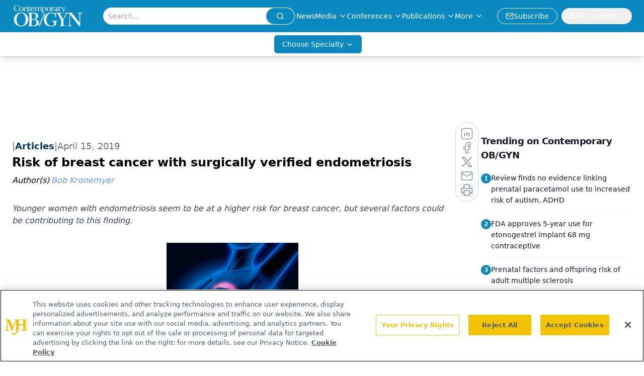

--- FILE ---
content_type: text/html; charset=utf-8
request_url: https://www.contemporaryobgyn.net/view/risk-breast-cancer-surgically-verified-endometriosis
body_size: 29982
content:
<!DOCTYPE html><html lang="en"> <head><link rel="prefetch" href="/logo.webp"><link rel="preconnect" href="https://www.googletagmanager.com"><link rel="preconnect" href="https://cdn.segment.com"><link rel="preconnect" href="https://www.lightboxcdn.com"><link rel="preconnect" href="https://cdn.cookielaw.org"><link rel="preconnect" href="https://pub.doubleverify.com"><link rel="preconnect" href="https://www.googletagservices.com"><link rel="dns-prefetch" href="https://cdn.jsdelivr.net"><link rel="preconnect" href="https://res.lassomarketing.io"><link rel="icon" href="/favicon.svg" type="image/svg+xml"><link rel="icon" href="/favicon.ico" sizes="any"><link rel="apple-touch-icon" href="/apple-touch-icon.png"><meta charset="UTF-8"><meta name="viewport" content="width=device-width, initial-scale=1.0"><title>Risk of breast cancer with surgically verified endometriosis | Contemporary OB/GYN</title><link rel="canonical" href="https://www.contemporaryobgyn.net/view/risk-breast-cancer-surgically-verified-endometriosis"><meta name="description" content="Younger women with endometriosis seem to be at a higher risk for breast cancer, but several factors could be contributing to this finding."><meta name="robots" content="index, follow"><meta property="og:title" content="Risk of breast cancer with surgically verified endometriosis | Contemporary OB/GYN"><meta property="og:type" content="website"><meta property="og:image" content="https://cdn.sanity.io/images/0vv8moc6/contobgyn/364bd02c2cd121ab0f5d0ec9f6f1d4cc098ef70c-4000x4000.jpg"><meta property="og:url" content="https://www.contemporaryobgyn.net/view/risk-breast-cancer-surgically-verified-endometriosis"><meta property="og:image:url" content="https://cdn.sanity.io/images/0vv8moc6/contobgyn/364bd02c2cd121ab0f5d0ec9f6f1d4cc098ef70c-4000x4000.jpg"><meta property="og:image:width" content="1200"><meta property="og:image:height" content="630"><meta property="og:image:alt" content="Risk of breast cancer with surgically verified endometriosis | Contemporary OB/GYN"><meta property="article:published_time" content="2026-01-20T07:41:55.591Z"><meta property="article:modified_time" content="2026-01-20T07:41:55.591Z"><meta property="article:author" content="Bob Kronemyer"><meta property="article:tag" content="Endometriosis"><meta name="twitter:site" content="@contempobgyn"><meta name="twitter:title" content="Risk of breast cancer with surgically verified endometriosis | Contemporary OB/GYN"><meta name="twitter:image" content="https://cdn.sanity.io/images/0vv8moc6/contobgyn/364bd02c2cd121ab0f5d0ec9f6f1d4cc098ef70c-4000x4000.jpg"><meta name="twitter:image:alt" content="Risk of breast cancer with surgically verified endometriosis | Contemporary OB/GYN"><meta name="twitter:description" content="Younger women with endometriosis seem to be at a higher risk for breast cancer, but several factors could be contributing to this finding."><link rel="icon" href="/favicon.ico"><meta name="twitter:image" content="https://cdn.sanity.io/images/0vv8moc6/contobgyn/364bd02c2cd121ab0f5d0ec9f6f1d4cc098ef70c-4000x4000.jpg"><meta name="twitter:title" content="Risk of breast cancer with surgically verified endometriosis | Contemporary OB/GYN"><meta name="twitter:description" content="Younger women with endometriosis seem to be at a higher risk for breast cancer, but several factors could be contributing to this finding."><script type="application/ld+json">{"@context":"https://schema.org","@type":"NewsArticle","headline":"Risk of breast cancer with surgically verified endometriosis","datePublished":"2019-04-15T04:00:00.000Z","dateModified":"2020-11-13T02:36:32.000Z","inLanguage":"en-US","image":{"@type":"ImageObject","url":"https://cdn.sanity.io/images/0vv8moc6/contobgyn/364bd02c2cd121ab0f5d0ec9f6f1d4cc098ef70c-4000x4000.jpg","caption":"Risk of breast cancer with surgically verified endometriosis","alternateName":"Risk of breast cancer with surgically verified endometriosis"},"thumbnail":{"@type":"ImageObject","url":"https://cdn.sanity.io/images/0vv8moc6/contobgyn/364bd02c2cd121ab0f5d0ec9f6f1d4cc098ef70c-4000x4000.jpg","caption":"Risk of breast cancer with surgically verified endometriosis","alternateName":"Risk of breast cancer with surgically verified endometriosis"},"publisher":{"@type":"Organization","name":"Contemporary OB/GYN","logo":{"@type":"ImageObject","url":"https://www.contemporaryobgyn.net/logo.webp"}},"keywords":"Endometriosis","articleBody":"The overall risk of breast cancer in women with surgically verified endometriosis is comparable to that in the general population, according to a recent Finnish population-based cohort study.\nBut the Finnish study also found that risk of breast cancer is increased in women under age 40 who have endometriosis.\nIn addition, younger women with surgically verified endometriosis are highly symptomatic and have more frequent surgeries and multiple therapies, which contribute to their risk of breast cancer.\n“These results are not really a surprise. Endometriosis and breast cancer share similar risk factors like early menarche and nulliparity, which might also explain our findings in part,” said principal investigator Oskari Heikinheimo, MD, PhD, a professor of ob/gyn at the University of Helsinki, who has had a long-time interest in endometriosis.\nThe study in the journal Acta Obstetrica et Gynecologica Scandinavica captured records of 49,933 women with a first endometriosis-associated diagnosis occurring concomitant with relevant surgical codes from the Finnish Hospital Discharge Register between 1987 and 2012. \nAmong the cohort, there were 23,210 cases of ovarian endometriosis, 20,187 cases of peritoneal endometriosis, 2,372 cases of deep infiltrating endometriosis, 1,120 cases of mixed endometriosis and 3,044 cases of other or unknown, according to the site of the endometriosis.\nThe Finnish female population served as the reference population.\nThere were 1,555 cases of breast cancer in the cohort, which was similar to the reference population (standardized incidence ratio [SIR] 0.99; 95% CI: 0.94 – 1.03). The incidence and type of endometriosis also did not differ between the groups, and were comparable for ductal and lobular breast cancer.\nHowever, women between ages 20 and 29 with surgically verified endometriosis were more than four times as likely to develop breast cancer (SIR 4.44; 95% CI: 2.22 – 7.94), although the number was very small (n = 11).\nCohort women between ages 30 and 39 were also at increased risk (SIR 1.28; 95% CI: 1.03 – 1.57).\nSimilarly, the 170 cases of in situ breast cancer in the cohort presented increased risk (SIR 1.25; 95% CI: 1.07 – 1.44)\n“Because early onset of breast cancer is rare, the absolute excess risk from our study is small,” Dr. Heikinheimotold Contemporary OB/GYN. “For instance, in women between the ages of 20 and 29, the relative risk of 4.4 translates into only eight additional breast cancer cases among 10,000 women with endometriosis who are followed for 5 years.”\nLikewise, in the older age group of 30 to 39 years, the corresponding number is an increase of five cases. \n“Despite these encouraging numbers, the known risk factors of early onset breast cancer account for only about 10% of such cases,” Dr. Heikinheimosaid. “We speculate that genetic factors predisposed to breast cancer might be more prevalent among women with endometriosis at early age.”\nLow body mass index and oral contraceptive use are two other potential risk factors for breast cancer in young women.\nDr. Heikinheimo and his colleagues have analyzed the risks of gynecological and non-gynecological cancers in the same cohort in a large study that was published last year in Obstetrics &amp; Gynecology and theInternational Journal of Cancer. The study concluded that endometriosis was linked to a nearly two-fold risk of ovarian cancer, especially with endometrioid and clear cell histologic type.\n \n“Going forward, we will consider in more detail the factors affecting the cancer risks in women with surgically diagnosed endometriosis, including nulliparity and the types of treatments administered,” Dr. Heikinheimo said.\nDisclosures:\nDr. Heikinheimo reports no relevant financial disclosures.","description":"Younger women with endometriosis seem to be at a higher risk for breast cancer, but several factors could be contributing to this finding.","author":[{"@type":"Person","name":"Bob Kronemyer","url":"https://www.contemporaryobgyn.net/authors/bob-kronemyer"}]}</script><script type="application/ld+json">{"@context":"https://schema.org","@type":"Organization","contactPoint":{"@type":"ContactPoint","availableLanguage":["English"]},"name":"Contemporary OB/GYN","sameAs":["https://twitter.com/contempobgyn","https://www.facebook.com/ContempOBGYN","https://www.linkedin.com/company/contemporaryobgyn","/rss.xml"],"address":{"@type":"PostalAddress","streetAddress":"259 Prospect Plains Rd, Bldg H","addressLocality":"Monroe","addressRegion":"New Jersey","postalCode":"08831","addressCountry":"United States of America"}}</script><script async src="https://cdn.jsdelivr.net/npm/@segment/analytics-consent-wrapper-onetrust@latest/dist/umd/analytics-onetrust.umd.js"></script>
 <script>
  window.dataLayer = window.dataLayer || [];
  function gtag(){dataLayer.push(arguments);}
  gtag('set' , 'developer_id.dYWJhMj', true);
  gtag('consent', 'default', {
      ad_storage: 'denied',
      analytics_storage: 'denied',
      functionality_storage: 'denied',
      personalization_storage: 'denied',
      security_storage: 'granted',
      ad_user_data: 'denied',
      ad_personalization: 'denied',
      region: [
        'AT',
        'BE',
        'BG',
        'HR',
        'CY',
        'CZ',
        'DK',
        'EE',
        'FI',
        'FR',
        'DE',
        'EL',
        'HU',
        'IE',
        'IT',
        'LV',
        'LT',
        'LU',
        'MT',
        'NL',
        'PL',
        'PT',
        'RO',
        'SK',
        'SI',
        'ES',
        'SE',
        'GB',
        'US-CA',
      ],
    });
    gtag('consent', 'default', {
      ad_storage: 'granted',
      analytics_storage: 'granted',
      functionality_storage: 'granted',
      personalization_storage: 'granted',
      security_storage: 'granted',
      ad_user_data: 'granted',
      ad_personalization: 'granted',
    });
    </script>
    <script src="https://cdn.cookielaw.org/scripttemplates/otSDKStub.js" type="text/javascript" charset="UTF-8" data-domain-script="0196a05f-3138-71e1-8f63-b73bc690ee90"></script>
    <script type="text/javascript">function OptanonWrapper() {}</script>
    <script async type="text/plain" class="optanon-category-C0001" src="https://www.lightboxcdn.com/static/lightbox_mjh.js"></script>
  <script async type="text/plain" class="optanon-category-C0004" src="https://res.lassomarketing.io/scripts/lasso-imp-id-min.js"></script> 
   <script async type="text/javascript">
      !function(){var analytics=window.analytics=window.analytics||[];if(!analytics.initialize)if(analytics.invoked)window.console&&console.error&&console.error("Segment snippet included twice.");else{analytics.invoked=!0;analytics.methods=["trackSubmit","trackClick","trackLink","trackForm","pageview","identify","reset","group","track","ready","alias","debug","page","once","off","on","addSourceMiddleware","addIntegrationMiddleware","setAnonymousId","addDestinationMiddleware"];analytics.factory=function(e){return function(){var t=Array.prototype.slice.call(arguments);t.unshift(e);analytics.push(t);return analytics}};for(var e=0;e<analytics.methods.length;e++){var key=analytics.methods[e];analytics[key]=analytics.factory(key)}analytics.load=function(key,e){var t=document.createElement("script");t.type="text/javascript";t.async=!0;t.src="https://cdn.segment.com/analytics.js/v1/" + key + "/analytics.min.js";var n=document.getElementsByTagName("script")[0];n.parentNode.insertBefore(t,n);analytics._loadOptions=e};analytics.SNIPPET_VERSION="4.13.1";
      //check lasso , if lassoImpID doesnt exist try again in 1.25 seconds
      function checkLasso() {
        if (typeof lassoImpID !== 'undefined') {
          window.LassoImpressionID = lassoImpID();
          withOneTrust(analytics).load('BBbKMoOjmhsxPnbd2nO6osz3zq67DzuN');
          analytics.page({
            'LassoImpressionID': window.LassoImpressionID
          });
        } else {
          setTimeout(checkLasso, 1000);
        }
      }
          checkLasso();
            }}();
    </script><script class="optanon-category-C0001" type="text/plain" async src="https://one.contemporaryobgyn.net/tagmanager/scripts/one.js"></script><script async type="text/javascript" src="https://one.contemporaryobgyn.net/tagmanager/scripts/one.js"></script><script type="text/javascript" src="https://www.googletagservices.com/tag/js/gpt.js"></script><script async src="https://pub.doubleverify.com/dvtag/20083417/DV1815449/pub.js"></script><script type="text/javascript">
            window.onDvtagReady = function (callback, timeout = 750) { 
            window.dvtag = window.dvtag || {} 
            dvtag.cmd = dvtag.cmd || [] 
            const opt = { callback, timeout, timestamp: new Date().getTime() } 
            dvtag.cmd.push(function () { dvtag.queueAdRequest(opt) }) 
            setTimeout(function () { 
            const cb = opt.callback 
            opt.callback = null 
            if (cb) cb() 
            }, timeout) 
            } 
     </script><script>(function(){const gtmID = "N96M5Q7";

        (function (w, d, s, l, i) {
          w[l] = w[l] || [];
          w[l].push({ 'gtm.start': new Date().getTime(), event: 'gtm.js' });
          var f = d.getElementsByTagName(s)[0],
            j = d.createElement(s),
            dl = l != 'dataLayer' ? '&l=' + l : '';
          j.async = true;
          j.src = 'https://www.googletagmanager.com/gtm.js?id=' + i + dl;
          f.parentNode.insertBefore(j, f);
        })(window, document, 'script', 'dataLayer', 'GTM-' + gtmID);
      })();</script><!-- <ClientRouter  /> --><link rel="stylesheet" href="/_astro/_slug_.DoNd_go1.css">
<style>:root{--primary-color: 198, 89%, 40%;--primary-color-dark: 198, 89%, 30%;--secondary-color: 0, 0%, 100%;--header-primary-color: 198, 89%, 40%;--header-primary-foreground: 0 0% 100%;--header-secondary-color: 0 0% 100%;--header-secondary-foreground: 0 0% 0%;--header-specialty-color: 198, 89%, 40%;--header-specialty-foreground: 0 0% 100%;--header-link-color: 0 0% 100%;--header-link-foreground: 0 0% 0%;--footer-primary-color: 198, 89%, 40%;--footer-primary-foreground: 0 0% 100%;--footer-secondary-color: 0, 0%, 100%;--footer-secondary-foreground: 210 74.8% 20.2%;--accent-color: 45 100% 50%;--warning-color: 6 80% 57%;--success-color: 126 43% 50%;--border-color: 220 13% 91%;--background-color: 0 0% 100%;--text-default-color: 0, 0%, 40%;--text-light-color: 0, 0%, 55%;--text-dark-color: 0 0% 7%;--link-color: 220 77% 67%;--link-hover-color: 220 77% 35%}
</style>
<link rel="stylesheet" href="/_astro/_slug_.Ccvv21cv.css">
<link rel="stylesheet" href="/_astro/_slug_.1XxvNgLm.css"><script type="module" src="/_astro/page.V2R8AmkL.js"></script></head> <body> <style>astro-island,astro-slot,astro-static-slot{display:contents}</style><script>(()=>{var e=async t=>{await(await t())()};(self.Astro||(self.Astro={})).load=e;window.dispatchEvent(new Event("astro:load"));})();</script><script>(()=>{var A=Object.defineProperty;var g=(i,o,a)=>o in i?A(i,o,{enumerable:!0,configurable:!0,writable:!0,value:a}):i[o]=a;var d=(i,o,a)=>g(i,typeof o!="symbol"?o+"":o,a);{let i={0:t=>m(t),1:t=>a(t),2:t=>new RegExp(t),3:t=>new Date(t),4:t=>new Map(a(t)),5:t=>new Set(a(t)),6:t=>BigInt(t),7:t=>new URL(t),8:t=>new Uint8Array(t),9:t=>new Uint16Array(t),10:t=>new Uint32Array(t),11:t=>1/0*t},o=t=>{let[l,e]=t;return l in i?i[l](e):void 0},a=t=>t.map(o),m=t=>typeof t!="object"||t===null?t:Object.fromEntries(Object.entries(t).map(([l,e])=>[l,o(e)]));class y extends HTMLElement{constructor(){super(...arguments);d(this,"Component");d(this,"hydrator");d(this,"hydrate",async()=>{var b;if(!this.hydrator||!this.isConnected)return;let e=(b=this.parentElement)==null?void 0:b.closest("astro-island[ssr]");if(e){e.addEventListener("astro:hydrate",this.hydrate,{once:!0});return}let c=this.querySelectorAll("astro-slot"),n={},h=this.querySelectorAll("template[data-astro-template]");for(let r of h){let s=r.closest(this.tagName);s!=null&&s.isSameNode(this)&&(n[r.getAttribute("data-astro-template")||"default"]=r.innerHTML,r.remove())}for(let r of c){let s=r.closest(this.tagName);s!=null&&s.isSameNode(this)&&(n[r.getAttribute("name")||"default"]=r.innerHTML)}let p;try{p=this.hasAttribute("props")?m(JSON.parse(this.getAttribute("props"))):{}}catch(r){let s=this.getAttribute("component-url")||"<unknown>",v=this.getAttribute("component-export");throw v&&(s+=` (export ${v})`),console.error(`[hydrate] Error parsing props for component ${s}`,this.getAttribute("props"),r),r}let u;await this.hydrator(this)(this.Component,p,n,{client:this.getAttribute("client")}),this.removeAttribute("ssr"),this.dispatchEvent(new CustomEvent("astro:hydrate"))});d(this,"unmount",()=>{this.isConnected||this.dispatchEvent(new CustomEvent("astro:unmount"))})}disconnectedCallback(){document.removeEventListener("astro:after-swap",this.unmount),document.addEventListener("astro:after-swap",this.unmount,{once:!0})}connectedCallback(){if(!this.hasAttribute("await-children")||document.readyState==="interactive"||document.readyState==="complete")this.childrenConnectedCallback();else{let e=()=>{document.removeEventListener("DOMContentLoaded",e),c.disconnect(),this.childrenConnectedCallback()},c=new MutationObserver(()=>{var n;((n=this.lastChild)==null?void 0:n.nodeType)===Node.COMMENT_NODE&&this.lastChild.nodeValue==="astro:end"&&(this.lastChild.remove(),e())});c.observe(this,{childList:!0}),document.addEventListener("DOMContentLoaded",e)}}async childrenConnectedCallback(){let e=this.getAttribute("before-hydration-url");e&&await import(e),this.start()}async start(){let e=JSON.parse(this.getAttribute("opts")),c=this.getAttribute("client");if(Astro[c]===void 0){window.addEventListener(`astro:${c}`,()=>this.start(),{once:!0});return}try{await Astro[c](async()=>{let n=this.getAttribute("renderer-url"),[h,{default:p}]=await Promise.all([import(this.getAttribute("component-url")),n?import(n):()=>()=>{}]),u=this.getAttribute("component-export")||"default";if(!u.includes("."))this.Component=h[u];else{this.Component=h;for(let f of u.split("."))this.Component=this.Component[f]}return this.hydrator=p,this.hydrate},e,this)}catch(n){console.error(`[astro-island] Error hydrating ${this.getAttribute("component-url")}`,n)}}attributeChangedCallback(){this.hydrate()}}d(y,"observedAttributes",["props"]),customElements.get("astro-island")||customElements.define("astro-island",y)}})();</script><astro-island uid="ZXu2Gh" prefix="r10" component-url="/_astro/atoms.f3pQf6rR.js" component-export="SanityClient" renderer-url="/_astro/client.4AZqD4Tw.js" props="{&quot;config&quot;:[0,{&quot;dataset&quot;:[0,&quot;contobgyn&quot;],&quot;projectId&quot;:[0,&quot;0vv8moc6&quot;],&quot;useCdn&quot;:[0,true],&quot;token&quot;:[0,&quot;skIjFEmlzBmyZpjK8Zc1FQwpwi0Bv3wVI0WhSPJfe5wEiXkmkb3Rq7h5T1WLyvXaJAhM7sOBa2vXBRGxShTPYsvCpTSYuIFBEZnhapLqKMkXyRyxCYjZQYbPv4Zbdn7UMjfKcTbCwat1s1GKaDhqbiwIffPYLGtrK4hT6V3Xq32NfzOzScjn&quot;]}]}" ssr client="load" opts="{&quot;name&quot;:&quot;SanityClient&quot;,&quot;value&quot;:true}"></astro-island> <astro-island uid="Z1lmnoh" prefix="r11" component-url="/_astro/react.hrQvyCJB.js" component-export="AuthInit" renderer-url="/_astro/client.4AZqD4Tw.js" props="{&quot;config&quot;:[0,{&quot;region&quot;:[0,&quot;us-east-1&quot;],&quot;userPoolId&quot;:[0,&quot;us-east-1_qvUR8zszr&quot;],&quot;userPoolClientId&quot;:[0,&quot;3tdtbk5a8e5sr69aarbks5o01f&quot;],&quot;oauthDomain&quot;:[0,&quot;auth.mjhlifesciences.com&quot;],&quot;redirectSignIn&quot;:[1,[[0,&quot;https://www.contemporaryobgyn.net/auth/callback&quot;]]],&quot;redirectSignOut&quot;:[1,[[0,&quot;https://www.contemporaryobgyn.net&quot;]]]}]}" ssr client="load" opts="{&quot;name&quot;:&quot;AuthInit&quot;,&quot;value&quot;:true}"></astro-island> <!-- <VisualEditing enabled={visualEditingEnabled} zIndex={1000} /> --> <script>(()=>{var e=async t=>{await(await t())()};(self.Astro||(self.Astro={})).only=e;window.dispatchEvent(new Event("astro:only"));})();</script><astro-island uid="Z1kLyHn" component-url="/_astro/index.wpVRr_Ld.js" component-export="default" renderer-url="/_astro/client.4AZqD4Tw.js" props="{&quot;settings&quot;:[0,{&quot;useNewWelcomeAd&quot;:[0,true],&quot;siteConfig&quot;:[0,{&quot;sanityClientConfig&quot;:[0,{&quot;dataset&quot;:[0,&quot;contobgyn&quot;],&quot;projectId&quot;:[0,&quot;0vv8moc6&quot;],&quot;useCdn&quot;:[0,true],&quot;token&quot;:[0,&quot;skIjFEmlzBmyZpjK8Zc1FQwpwi0Bv3wVI0WhSPJfe5wEiXkmkb3Rq7h5T1WLyvXaJAhM7sOBa2vXBRGxShTPYsvCpTSYuIFBEZnhapLqKMkXyRyxCYjZQYbPv4Zbdn7UMjfKcTbCwat1s1GKaDhqbiwIffPYLGtrK4hT6V3Xq32NfzOzScjn&quot;]}],&quot;gtmID&quot;:[0,&quot;N96M5Q7&quot;],&quot;title&quot;:[0,&quot;Contemporary OB/GYN&quot;],&quot;liveDomain&quot;:[0,&quot;www.contemporaryobgyn.net&quot;],&quot;logo&quot;:[0,&quot;/logo.webp&quot;],&quot;white_logo&quot;:[0,&quot;/logo.webp&quot;],&quot;megaMenuTaxName&quot;:[0,&quot;clinical&quot;],&quot;twitter&quot;:[0,&quot;@contempobgyn&quot;],&quot;onejs&quot;:[0,&quot;https://one.contemporaryobgyn.net/tagmanager/scripts/one.js&quot;],&quot;sharingImageUrl&quot;:[0,&quot;https://www.contemporaryobgyn.net/logo.webp&quot;],&quot;oneTrustId&quot;:[0,&quot;0196a05f-3138-71e1-8f63-b73bc690ee90&quot;],&quot;subscribe&quot;:[0,{&quot;href&quot;:[0,&quot;/newsletter&quot;],&quot;text&quot;:[0,&quot;Get the latest clinical updates, case studies, and expert commentary in obstetric and gynecologic care. Sign up now to stay informed.&quot;]}],&quot;subFooterLinks&quot;:[1,[[0,{&quot;url&quot;:[0,&quot;/&quot;],&quot;title&quot;:[0,&quot;Home&quot;]}],[0,{&quot;url&quot;:[0,&quot;/about&quot;],&quot;title&quot;:[0,&quot;About Us&quot;]}],[0,{&quot;url&quot;:[0,&quot;/news&quot;],&quot;title&quot;:[0,&quot;News&quot;]}],[0,{&quot;url&quot;:[0,&quot;/contact-us&quot;],&quot;title&quot;:[0,&quot;Contact Us&quot;]}]]]}],&quot;styleConfig&quot;:[0,{&quot;navigation&quot;:[0,5],&quot;footer&quot;:[0,1],&quot;featureDeck&quot;:[0,1],&quot;featureSlider&quot;:[0,1],&quot;logoSize&quot;:[0,&quot;large&quot;]}],&quot;adConfig&quot;:[0,{&quot;networkID&quot;:[0,&quot;4688&quot;],&quot;adUnit&quot;:[0,&quot;contemporaryobgyn&quot;]}],&quot;pageConfig&quot;:[0,{&quot;publicationName&quot;:[0,&quot;Contemporary OB/GYN Journal&quot;],&quot;publicationUrl&quot;:[0,&quot;journals&quot;],&quot;authorUrl&quot;:[0,&quot;authors&quot;],&quot;clinicalTopicSelectTitle&quot;:[0,&quot;Clinical Topics&quot;],&quot;cmeUrl&quot;:[0,&quot;continuing-medical-education&quot;]}],&quot;sanityConfig&quot;:[0,{&quot;taxonomy&quot;:[0,{&quot;news&quot;:[0,&quot;contobgyn_taxonomy_5143_news&quot;],&quot;conference&quot;:[0,&quot;contobgyn_documentGroup_53589_conference&quot;],&quot;clinical&quot;:[0,&quot;contobgyn_taxonomy_53592_clinical&quot;]}],&quot;docGroup&quot;:[0,{&quot;conference&quot;:[0,&quot;contobgyn_documentGroup_53589_conference&quot;]}],&quot;contentCategory&quot;:[0,{&quot;articles&quot;:[0,&quot;8bdaa7fc-960a-4b57-b076-75fdce3741bb&quot;],&quot;videos&quot;:[0,&quot;42000fd0-0d05-4832-9f2c-62c21079b76c&quot;],&quot;events&quot;:[0,&quot;&quot;],&quot;podcasts&quot;:[0,&quot;93d57b69-2d72-45fe-8b8a-d18e7e7e5f20&quot;]}]}],&quot;customPageTypes&quot;:[1,[[0,&quot;SAP Partner&quot;]]],&quot;gateEnabled&quot;:[0,&quot;modal&quot;],&quot;sMaxAge&quot;:[0,300],&quot;staleWhileRevalidate&quot;:[0,329],&quot;allowedDomains&quot;:[1,[[0,&quot;ce.dvm360.com&quot;],[0,&quot;www.pharmacytimes.org&quot;],[0,&quot;www.gotoper.com&quot;]]]}],&quot;targeting&quot;:[0,{&quot;content_placement&quot;:[1,[[0,&quot;news&quot;],[0,&quot;clinical/endometriosis&quot;]]],&quot;document_url&quot;:[1,[[0,&quot;risk-breast-cancer-surgically-verified-endometriosis&quot;]]],&quot;document_group&quot;:[1,[]],&quot;content_group&quot;:[1,[]],&quot;rootDocumentGroup&quot;:[1,[]],&quot;issue_url&quot;:[1,[]],&quot;publication_url&quot;:[1,[]],&quot;tags&quot;:[1,[[0,&quot;Endometriosis&quot;]]],&quot;hostname&quot;:[0,&quot;www.contemporaryobgyn.net&quot;],&quot;adLayer&quot;:[0,{&quot;adSlotSelection&quot;:[1,[]]}]}],&quot;gateData&quot;:[0,{}]}" ssr client="only" opts="{&quot;name&quot;:&quot;ADWelcome&quot;,&quot;value&quot;:true}"></astro-island> <astro-island uid="1iL2Gx" prefix="r49" component-url="/_astro/ADFloatingFooter.mykvOlqC.js" component-export="default" renderer-url="/_astro/client.4AZqD4Tw.js" props="{&quot;networkID&quot;:[0,&quot;4688&quot;],&quot;adUnit&quot;:[0,&quot;contemporaryobgyn&quot;],&quot;targeting&quot;:[0,{&quot;content_placement&quot;:[1,[[0,&quot;news&quot;],[0,&quot;clinical/endometriosis&quot;]]],&quot;document_url&quot;:[1,[[0,&quot;risk-breast-cancer-surgically-verified-endometriosis&quot;]]],&quot;document_group&quot;:[1,[]],&quot;content_group&quot;:[1,[]],&quot;rootDocumentGroup&quot;:[1,[]],&quot;issue_url&quot;:[1,[]],&quot;publication_url&quot;:[1,[]],&quot;tags&quot;:[1,[[0,&quot;Endometriosis&quot;]]],&quot;hostname&quot;:[0,&quot;www.contemporaryobgyn.net&quot;],&quot;adLayer&quot;:[0,{&quot;adSlotSelection&quot;:[1,[]]}]}]}" ssr client="load" opts="{&quot;name&quot;:&quot;ADFloatingFooter&quot;,&quot;value&quot;:true}"></astro-island>      <astro-island uid="Qedd4" prefix="r50" component-url="/_astro/ui.kyLij9XG.js" component-export="N5" renderer-url="/_astro/client.4AZqD4Tw.js" props="{&quot;data&quot;:[0,{&quot;logoImage&quot;:[0,&quot;/logo.webp&quot;],&quot;mainLinks&quot;:[1,[[0,{&quot;_createdAt&quot;:[0,&quot;2020-04-15T10:01:08Z&quot;],&quot;_id&quot;:[0,&quot;51e44afb-ed22-448d-8b3c-0c58f201ff3d&quot;],&quot;_rev&quot;:[0,&quot;n4mXudjaPpZUTnRgS2Tbyz&quot;],&quot;_type&quot;:[0,&quot;mainNavigation&quot;],&quot;_updatedAt&quot;:[0,&quot;2021-06-10T18:45:16Z&quot;],&quot;blank&quot;:[0,false],&quot;is_active&quot;:[0,true],&quot;name&quot;:[0,&quot;News&quot;],&quot;navParent&quot;:[0,null],&quot;sortOrder&quot;:[0,1],&quot;subQuery&quot;:[1,[]],&quot;url&quot;:[0,&quot;https://www.contemporaryobgyn.net/news&quot;]}],[0,{&quot;_createdAt&quot;:[0,&quot;2020-04-24T05:13:12Z&quot;],&quot;_id&quot;:[0,&quot;8dd0fcd3-ba64-424c-90e6-cd0c819d4877&quot;],&quot;_rev&quot;:[0,&quot;EnjhOFeiyc1WqNSB6bGPQn&quot;],&quot;_system&quot;:[0,{&quot;base&quot;:[0,{&quot;id&quot;:[0,&quot;8dd0fcd3-ba64-424c-90e6-cd0c819d4877&quot;],&quot;rev&quot;:[0,&quot;IlP9l41tH9jB20SbSpveLm&quot;]}]}],&quot;_type&quot;:[0,&quot;mainNavigation&quot;],&quot;_updatedAt&quot;:[0,&quot;2025-10-15T13:23:31Z&quot;],&quot;is_active&quot;:[0,true],&quot;name&quot;:[0,&quot;Media&quot;],&quot;navParent&quot;:[0,null],&quot;sortOrder&quot;:[0,2],&quot;subQuery&quot;:[1,[[0,{&quot;_createdAt&quot;:[0,&quot;2020-04-24T05:17:45Z&quot;],&quot;_id&quot;:[0,&quot;90f9f9b7-7c49-46b6-91de-973eb8fd27e0&quot;],&quot;_rev&quot;:[0,&quot;K6I48n2NS1AEwwBAtZleaE&quot;],&quot;_type&quot;:[0,&quot;mainNavigation&quot;],&quot;_updatedAt&quot;:[0,&quot;2021-10-13T16:49:44Z&quot;],&quot;children&quot;:[1,[]],&quot;is_active&quot;:[0,true],&quot;name&quot;:[0,&quot;Podcasts&quot;],&quot;navParent&quot;:[0,{&quot;_ref&quot;:[0,&quot;8dd0fcd3-ba64-424c-90e6-cd0c819d4877&quot;],&quot;_type&quot;:[0,&quot;reference&quot;]}],&quot;sortOrder&quot;:[0,2],&quot;url&quot;:[0,&quot;/podcasts&quot;]}],[0,{&quot;_createdAt&quot;:[0,&quot;2025-11-25T17:18:41Z&quot;],&quot;_id&quot;:[0,&quot;e71fe966-4b65-4461-86be-6d2e45310fd1&quot;],&quot;_rev&quot;:[0,&quot;zQzppnM9r51DVCSpYndXwf&quot;],&quot;_type&quot;:[0,&quot;mainNavigation&quot;],&quot;_updatedAt&quot;:[0,&quot;2025-11-25T17:19:37Z&quot;],&quot;children&quot;:[1,[]],&quot;is_active&quot;:[0,true],&quot;name&quot;:[0,&quot;Case Based Peer Perspectives&quot;],&quot;navParent&quot;:[0,{&quot;_ref&quot;:[0,&quot;8dd0fcd3-ba64-424c-90e6-cd0c819d4877&quot;],&quot;_type&quot;:[0,&quot;reference&quot;]}],&quot;url&quot;:[0,&quot;/case-based-peer-perspectives&quot;]}],[0,{&quot;_createdAt&quot;:[0,&quot;2026-01-08T19:44:42Z&quot;],&quot;_id&quot;:[0,&quot;616bac33-8d4a-410e-bed1-064b8fda3108&quot;],&quot;_rev&quot;:[0,&quot;QQDcHYkrSEfRw7gXSrvcBD&quot;],&quot;_system&quot;:[0,{&quot;base&quot;:[0,{&quot;id&quot;:[0,&quot;616bac33-8d4a-410e-bed1-064b8fda3108&quot;],&quot;rev&quot;:[0,&quot;QQDcHYkrSEfRw7gXSrv2zR&quot;]}]}],&quot;_type&quot;:[0,&quot;mainNavigation&quot;],&quot;_updatedAt&quot;:[0,&quot;2026-01-08T19:55:19Z&quot;],&quot;children&quot;:[1,[]],&quot;is_active&quot;:[0,true],&quot;name&quot;:[0,&quot;Clinical Forum Insights&quot;],&quot;navParent&quot;:[0,{&quot;_ref&quot;:[0,&quot;8dd0fcd3-ba64-424c-90e6-cd0c819d4877&quot;],&quot;_type&quot;:[0,&quot;reference&quot;]}],&quot;url&quot;:[0,&quot;/clinical-forum-insights&quot;]}],[0,{&quot;_createdAt&quot;:[0,&quot;2022-11-30T11:28:20Z&quot;],&quot;_id&quot;:[0,&quot;0abe5be0-879c-4aa9-9903-dcad306bb6ed&quot;],&quot;_rev&quot;:[0,&quot;9Hfux310aUNmmCt6P4QUaC&quot;],&quot;_type&quot;:[0,&quot;mainNavigation&quot;],&quot;_updatedAt&quot;:[0,&quot;2022-12-19T15:38:44Z&quot;],&quot;children&quot;:[1,[]],&quot;is_active&quot;:[0,true],&quot;name&quot;:[0,&quot;Insights&quot;],&quot;navParent&quot;:[0,{&quot;_ref&quot;:[0,&quot;8dd0fcd3-ba64-424c-90e6-cd0c819d4877&quot;],&quot;_type&quot;:[0,&quot;reference&quot;]}],&quot;url&quot;:[0,&quot;/insights&quot;]}],[0,{&quot;_createdAt&quot;:[0,&quot;2025-05-07T17:40:57Z&quot;],&quot;_id&quot;:[0,&quot;5a913129-dfd2-43b6-8595-2b1e3508a73e&quot;],&quot;_rev&quot;:[0,&quot;1lL9OVg2RkJd2Ma4bJbr5k&quot;],&quot;_type&quot;:[0,&quot;mainNavigation&quot;],&quot;_updatedAt&quot;:[0,&quot;2025-05-07T17:41:10Z&quot;],&quot;children&quot;:[1,[]],&quot;is_active&quot;:[0,true],&quot;name&quot;:[0,&quot;Investigator Perspectives&quot;],&quot;navParent&quot;:[0,{&quot;_ref&quot;:[0,&quot;8dd0fcd3-ba64-424c-90e6-cd0c819d4877&quot;],&quot;_type&quot;:[0,&quot;reference&quot;]}],&quot;url&quot;:[0,&quot;/investigator-perspectives?page=1&quot;]}],[0,{&quot;_createdAt&quot;:[0,&quot;2020-05-26T09:38:29Z&quot;],&quot;_id&quot;:[0,&quot;1e17242a-24ad-4ac8-bbdc-f1823ffb91c5&quot;],&quot;_rev&quot;:[0,&quot;Mq1JwZJ2xi03hwqICrW7l8&quot;],&quot;_type&quot;:[0,&quot;mainNavigation&quot;],&quot;_updatedAt&quot;:[0,&quot;2021-07-29T14:44:53Z&quot;],&quot;blank&quot;:[0,true],&quot;children&quot;:[1,[]],&quot;is_active&quot;:[0,true],&quot;name&quot;:[0,&quot;Medical World News&quot;],&quot;navParent&quot;:[0,{&quot;_ref&quot;:[0,&quot;8dd0fcd3-ba64-424c-90e6-cd0c819d4877&quot;],&quot;_type&quot;:[0,&quot;reference&quot;]}],&quot;url&quot;:[0,&quot;https://www.medicalworldnews.com/&quot;]}],[0,{&quot;_createdAt&quot;:[0,&quot;2022-12-01T09:50:48Z&quot;],&quot;_id&quot;:[0,&quot;bf500eee-0c48-4579-8491-746972665645&quot;],&quot;_rev&quot;:[0,&quot;N3gjDAQ7Gje4d3HLJBvUdW&quot;],&quot;_type&quot;:[0,&quot;mainNavigation&quot;],&quot;_updatedAt&quot;:[0,&quot;2022-12-01T09:50:48Z&quot;],&quot;children&quot;:[1,[]],&quot;is_active&quot;:[0,true],&quot;name&quot;:[0,&quot;Peer Exchange&quot;],&quot;navParent&quot;:[0,{&quot;_ref&quot;:[0,&quot;8dd0fcd3-ba64-424c-90e6-cd0c819d4877&quot;],&quot;_type&quot;:[0,&quot;reference&quot;]}],&quot;url&quot;:[0,&quot;/peer-exchange&quot;]}],[0,{&quot;_createdAt&quot;:[0,&quot;2022-11-18T15:04:49Z&quot;],&quot;_id&quot;:[0,&quot;eed05de0-c6a5-4c87-81c4-ab0081e70651&quot;],&quot;_rev&quot;:[0,&quot;91THnSIJzVdryUdcOkJUH8&quot;],&quot;_type&quot;:[0,&quot;mainNavigation&quot;],&quot;_updatedAt&quot;:[0,&quot;2022-12-01T13:52:44Z&quot;],&quot;children&quot;:[1,[]],&quot;is_active&quot;:[0,true],&quot;name&quot;:[0,&quot;Peers &amp; Perspectives&quot;],&quot;navParent&quot;:[0,{&quot;_ref&quot;:[0,&quot;8dd0fcd3-ba64-424c-90e6-cd0c819d4877&quot;],&quot;_type&quot;:[0,&quot;reference&quot;]}],&quot;url&quot;:[0,&quot;/peers-and-perspectives&quot;]}],[0,{&quot;_createdAt&quot;:[0,&quot;2020-04-24T05:16:46Z&quot;],&quot;_id&quot;:[0,&quot;9f3d5164-dc2c-4c52-930a-e8c2c2f961e3&quot;],&quot;_rev&quot;:[0,&quot;YhOde3kZoemWRwPqRfDX7t&quot;],&quot;_type&quot;:[0,&quot;mainNavigation&quot;],&quot;_updatedAt&quot;:[0,&quot;2021-01-29T14:00:47Z&quot;],&quot;children&quot;:[1,[]],&quot;is_active&quot;:[0,true],&quot;name&quot;:[0,&quot;Videos&quot;],&quot;navParent&quot;:[0,{&quot;_ref&quot;:[0,&quot;8dd0fcd3-ba64-424c-90e6-cd0c819d4877&quot;],&quot;_type&quot;:[0,&quot;reference&quot;]}],&quot;url&quot;:[0,&quot;/videos&quot;]}]]]}],[0,{&quot;_createdAt&quot;:[0,&quot;2020-04-15T10:11:48Z&quot;],&quot;_id&quot;:[0,&quot;707ae363-3687-46eb-bb6d-de3de9b93ef8&quot;],&quot;_rev&quot;:[0,&quot;peX8sP261ZPTYH2xLp9Wr0&quot;],&quot;_type&quot;:[0,&quot;mainNavigation&quot;],&quot;_updatedAt&quot;:[0,&quot;2021-01-29T14:00:56Z&quot;],&quot;is_active&quot;:[0,true],&quot;name&quot;:[0,&quot;Conferences&quot;],&quot;navParent&quot;:[0,null],&quot;sortOrder&quot;:[0,3],&quot;subQuery&quot;:[1,[[0,{&quot;_createdAt&quot;:[0,&quot;2020-08-28T14:12:52Z&quot;],&quot;_id&quot;:[0,&quot;d67e522c-e383-4c0b-98b8-beeedc404d44&quot;],&quot;_rev&quot;:[0,&quot;72Cv86wo6LFdi5haWt14wM&quot;],&quot;_type&quot;:[0,&quot;mainNavigation&quot;],&quot;_updatedAt&quot;:[0,&quot;2020-08-28T14:12:58Z&quot;],&quot;children&quot;:[1,[]],&quot;is_active&quot;:[0,true],&quot;name&quot;:[0,&quot;Conference Coverage&quot;],&quot;navParent&quot;:[0,{&quot;_ref&quot;:[0,&quot;707ae363-3687-46eb-bb6d-de3de9b93ef8&quot;],&quot;_type&quot;:[0,&quot;reference&quot;]}],&quot;url&quot;:[0,&quot;/latest-conference&quot;]}],[0,{&quot;_createdAt&quot;:[0,&quot;2020-08-28T14:12:39Z&quot;],&quot;_id&quot;:[0,&quot;1a931886-e7e9-4435-8cfd-069ff670ad6b&quot;],&quot;_rev&quot;:[0,&quot;MuirgDZynNduAbl4TdoLrD&quot;],&quot;_type&quot;:[0,&quot;mainNavigation&quot;],&quot;_updatedAt&quot;:[0,&quot;2020-08-28T14:12:48Z&quot;],&quot;children&quot;:[1,[]],&quot;is_active&quot;:[0,true],&quot;name&quot;:[0,&quot;Conference Listing&quot;],&quot;navParent&quot;:[0,{&quot;_ref&quot;:[0,&quot;707ae363-3687-46eb-bb6d-de3de9b93ef8&quot;],&quot;_type&quot;:[0,&quot;reference&quot;]}],&quot;url&quot;:[0,&quot;/conferences&quot;]}]]],&quot;url&quot;:[0,&quot;/conferences&quot;]}],[0,{&quot;_createdAt&quot;:[0,&quot;2020-06-18T14:03:56Z&quot;],&quot;_id&quot;:[0,&quot;c9bb52c1-7314-47a2-af8c-cbb821340f34&quot;],&quot;_rev&quot;:[0,&quot;3ZLFv6zkTKtlSEmNi7XVi4&quot;],&quot;_type&quot;:[0,&quot;mainNavigation&quot;],&quot;_updatedAt&quot;:[0,&quot;2021-01-29T14:01:04Z&quot;],&quot;is_active&quot;:[0,true],&quot;name&quot;:[0,&quot;Publications&quot;],&quot;navParent&quot;:[0,null],&quot;sortOrder&quot;:[0,4],&quot;subQuery&quot;:[1,[[0,{&quot;_createdAt&quot;:[0,&quot;2020-04-15T10:03:38Z&quot;],&quot;_id&quot;:[0,&quot;1eb6011e-6b27-4058-9c92-62447bb871df&quot;],&quot;_rev&quot;:[0,&quot;Psvqw0PI36qopiP1VhgiWk&quot;],&quot;_type&quot;:[0,&quot;mainNavigation&quot;],&quot;_updatedAt&quot;:[0,&quot;2021-05-21T17:17:02Z&quot;],&quot;children&quot;:[1,[]],&quot;is_active&quot;:[0,true],&quot;name&quot;:[0,&quot;Contemporary OB/GYN® Journal&quot;],&quot;navParent&quot;:[0,{&quot;_ref&quot;:[0,&quot;c9bb52c1-7314-47a2-af8c-cbb821340f34&quot;],&quot;_type&quot;:[0,&quot;reference&quot;]}],&quot;url&quot;:[0,&quot;/journals/contemporary-obgyn-journal&quot;]}],[0,{&quot;_createdAt&quot;:[0,&quot;2020-06-18T19:51:37Z&quot;],&quot;_id&quot;:[0,&quot;2a25ee65-9e05-4750-b08f-b662b5a6d6d7&quot;],&quot;_rev&quot;:[0,&quot;ee2YTC7cCzbOpdeL7EPHfF&quot;],&quot;_type&quot;:[0,&quot;mainNavigation&quot;],&quot;_updatedAt&quot;:[0,&quot;2020-06-18T19:51:37Z&quot;],&quot;children&quot;:[1,[]],&quot;is_active&quot;:[0,true],&quot;name&quot;:[0,&quot;Digital Supplements&quot;],&quot;navParent&quot;:[0,{&quot;_ref&quot;:[0,&quot;c9bb52c1-7314-47a2-af8c-cbb821340f34&quot;],&quot;_type&quot;:[0,&quot;reference&quot;]}],&quot;url&quot;:[0,&quot;/journals/supplements/digital-supplement&quot;]}]]]}],[0,{&quot;_createdAt&quot;:[0,&quot;2020-04-22T19:14:04Z&quot;],&quot;_id&quot;:[0,&quot;8f627f40-6f30-4c39-b179-9940011cdeef&quot;],&quot;_rev&quot;:[0,&quot;peX8sP261ZPTYH2xLp9YLw&quot;],&quot;_type&quot;:[0,&quot;mainNavigation&quot;],&quot;_updatedAt&quot;:[0,&quot;2021-01-29T14:01:09Z&quot;],&quot;is_active&quot;:[0,true],&quot;name&quot;:[0,&quot;CME/CE&quot;],&quot;navParent&quot;:[0,null],&quot;sortOrder&quot;:[0,5],&quot;subQuery&quot;:[1,[]],&quot;url&quot;:[0,&quot;/continuing-medical-education&quot;]}],[0,{&quot;_createdAt&quot;:[0,&quot;2020-05-05T21:27:36Z&quot;],&quot;_id&quot;:[0,&quot;808d0f75-215a-430b-b12d-1d0bcd50edda&quot;],&quot;_rev&quot;:[0,&quot;3ZLFv6zkTKtlSEmNi7XbAU&quot;],&quot;_type&quot;:[0,&quot;mainNavigation&quot;],&quot;_updatedAt&quot;:[0,&quot;2021-01-29T14:01:26Z&quot;],&quot;is_active&quot;:[0,true],&quot;name&quot;:[0,&quot;Resources&quot;],&quot;navParent&quot;:[0,null],&quot;sortOrder&quot;:[0,6],&quot;subQuery&quot;:[1,[[0,{&quot;_createdAt&quot;:[0,&quot;2021-05-11T17:46:06Z&quot;],&quot;_id&quot;:[0,&quot;11daa908-57ac-401d-ac34-6abc9585a76a&quot;],&quot;_rev&quot;:[0,&quot;MbRFJnvUYnJQ8IztqK2bgy&quot;],&quot;_type&quot;:[0,&quot;mainNavigation&quot;],&quot;_updatedAt&quot;:[0,&quot;2021-05-11T19:43:46Z&quot;],&quot;children&quot;:[1,[]],&quot;is_active&quot;:[0,true],&quot;name&quot;:[0,&quot;Physician Fact Sheets&quot;],&quot;navParent&quot;:[0,{&quot;_ref&quot;:[0,&quot;808d0f75-215a-430b-b12d-1d0bcd50edda&quot;],&quot;_type&quot;:[0,&quot;reference&quot;]}],&quot;sortOrder&quot;:[0,4],&quot;url&quot;:[0,&quot;/journals/physician-fact-sheets&quot;]}],[0,{&quot;_createdAt&quot;:[0,&quot;2023-04-26T12:32:13Z&quot;],&quot;_id&quot;:[0,&quot;e9dcb932-1843-47f5-97f1-c59ca1b5a001&quot;],&quot;_rev&quot;:[0,&quot;jLmKJHvteNcIHqjjZZJjN9&quot;],&quot;_type&quot;:[0,&quot;mainNavigation&quot;],&quot;_updatedAt&quot;:[0,&quot;2023-04-26T12:32:13Z&quot;],&quot;children&quot;:[1,[]],&quot;is_active&quot;:[0,true],&quot;name&quot;:[0,&quot;Interactive Tools&quot;],&quot;navParent&quot;:[0,{&quot;_ref&quot;:[0,&quot;808d0f75-215a-430b-b12d-1d0bcd50edda&quot;],&quot;_type&quot;:[0,&quot;reference&quot;]}],&quot;url&quot;:[0,&quot;/interactive-tools&quot;]}],[0,{&quot;_createdAt&quot;:[0,&quot;2022-06-30T13:54:11Z&quot;],&quot;_id&quot;:[0,&quot;3c561661-bc8c-4528-90a2-7628c144819a&quot;],&quot;_rev&quot;:[0,&quot;XTOOvCa47KQ0nE0MtGLFa9&quot;],&quot;_type&quot;:[0,&quot;mainNavigation&quot;],&quot;_updatedAt&quot;:[0,&quot;2022-11-29T21:01:11Z&quot;],&quot;children&quot;:[1,[]],&quot;is_active&quot;:[0,true],&quot;name&quot;:[0,&quot;Sponsored Media&quot;],&quot;navParent&quot;:[0,{&quot;_ref&quot;:[0,&quot;808d0f75-215a-430b-b12d-1d0bcd50edda&quot;],&quot;_type&quot;:[0,&quot;reference&quot;]}],&quot;url&quot;:[0,&quot;/sponsored-media&quot;]}],[0,{&quot;_createdAt&quot;:[0,&quot;2022-04-06T23:06:55Z&quot;],&quot;_id&quot;:[0,&quot;73e24a41-e32c-4531-b0d4-3b64dc01c49f&quot;],&quot;_rev&quot;:[0,&quot;CsJwxW8Sx7IFkaCrB3WiUV&quot;],&quot;_type&quot;:[0,&quot;mainNavigation&quot;],&quot;_updatedAt&quot;:[0,&quot;2022-04-06T23:07:46Z&quot;],&quot;children&quot;:[1,[]],&quot;is_active&quot;:[0,true],&quot;name&quot;:[0,&quot;Sponsored Resources&quot;],&quot;navParent&quot;:[0,{&quot;_ref&quot;:[0,&quot;808d0f75-215a-430b-b12d-1d0bcd50edda&quot;],&quot;_type&quot;:[0,&quot;reference&quot;]}],&quot;url&quot;:[0,&quot;/sponsored-resources&quot;]}],[0,{&quot;_createdAt&quot;:[0,&quot;2021-02-03T21:22:37Z&quot;],&quot;_id&quot;:[0,&quot;2602e385-5414-48a0-a720-a6dbd708fa1b&quot;],&quot;_rev&quot;:[0,&quot;L60clOg8MFScNKAcIbttU4&quot;],&quot;_type&quot;:[0,&quot;mainNavigation&quot;],&quot;_updatedAt&quot;:[0,&quot;2022-03-23T13:38:03Z&quot;],&quot;children&quot;:[1,[]],&quot;is_active&quot;:[0,true],&quot;name&quot;:[0,&quot;Supplements and Featured Publications&quot;],&quot;navParent&quot;:[0,{&quot;_ref&quot;:[0,&quot;808d0f75-215a-430b-b12d-1d0bcd50edda&quot;],&quot;_type&quot;:[0,&quot;reference&quot;]}],&quot;url&quot;:[0,&quot;/journals/supplements&quot;]}]]]}],[0,{&quot;_createdAt&quot;:[0,&quot;2020-06-29T14:37:41Z&quot;],&quot;_id&quot;:[0,&quot;802a0f89-0307-4e21-8de3-598113437900&quot;],&quot;_rev&quot;:[0,&quot;LH5HUzUbUlBzmdgWTjH4Lx&quot;],&quot;_system&quot;:[0,{&quot;base&quot;:[0,{&quot;id&quot;:[0,&quot;802a0f89-0307-4e21-8de3-598113437900&quot;],&quot;rev&quot;:[0,&quot;DbTqvdcGi910mcIsEoLuBK&quot;]}]}],&quot;_type&quot;:[0,&quot;mainNavigation&quot;],&quot;_updatedAt&quot;:[0,&quot;2025-10-16T20:03:31Z&quot;],&quot;blank&quot;:[0,true],&quot;is_active&quot;:[0,true],&quot;name&quot;:[0,&quot;Subscribe&quot;],&quot;navParent&quot;:[0,null],&quot;sortOrder&quot;:[0,7],&quot;subQuery&quot;:[1,[]],&quot;url&quot;:[0,&quot;https://one.contemporaryobgyn.net/subscribe/&quot;]}],[0,{&quot;_createdAt&quot;:[0,&quot;2021-06-08T20:52:08Z&quot;],&quot;_id&quot;:[0,&quot;8e25d1f9-2b44-4cb8-a2a5-ae02defa547a&quot;],&quot;_rev&quot;:[0,&quot;H2xs3wRZUiFhsGg900yXrb&quot;],&quot;_system&quot;:[0,{&quot;base&quot;:[0,{&quot;id&quot;:[0,&quot;8e25d1f9-2b44-4cb8-a2a5-ae02defa547a&quot;],&quot;rev&quot;:[0,&quot;BF7atoIeGqveHbKHSc0Hpb&quot;]}]}],&quot;_type&quot;:[0,&quot;mainNavigation&quot;],&quot;_updatedAt&quot;:[0,&quot;2025-09-29T15:10:51Z&quot;],&quot;is_active&quot;:[0,true],&quot;name&quot;:[0,&quot;About&quot;],&quot;navParent&quot;:[0,null],&quot;sortOrder&quot;:[0,10],&quot;subQuery&quot;:[1,[]],&quot;url&quot;:[0,&quot;https://www.contemporaryobgyn.net/about&quot;]}],[0,{&quot;_createdAt&quot;:[0,&quot;2021-07-22T17:38:52Z&quot;],&quot;_id&quot;:[0,&quot;9fa1810e-9cb7-49be-85c5-dfa307adbb3a&quot;],&quot;_rev&quot;:[0,&quot;WrC6gGbKlcRS97AhQvucv4&quot;],&quot;_type&quot;:[0,&quot;mainNavigation&quot;],&quot;_updatedAt&quot;:[0,&quot;2021-08-11T17:26:48Z&quot;],&quot;is_active&quot;:[0,true],&quot;name&quot;:[0,&quot;Partnerships&quot;],&quot;navParent&quot;:[0,null],&quot;subQuery&quot;:[1,[]],&quot;url&quot;:[0,&quot;https://www.contemporaryobgyn.net/sap-partner&quot;]}]]],&quot;secondaryLinks&quot;:[1,[[0,{&quot;_id&quot;:[0,&quot;contobgyn_taxonomy_74_breasthealth&quot;],&quot;children&quot;:[1,[]],&quot;identifier&quot;:[0,&quot;clinical/breast-health&quot;],&quot;name&quot;:[0,&quot;Breast Health&quot;],&quot;parentIdentifier&quot;:[0,&quot;clinical&quot;],&quot;sortOrder&quot;:[0,null]}],[0,{&quot;_id&quot;:[0,&quot;030931b1-2f48-48b9-ac86-41af2e805fb7&quot;],&quot;children&quot;:[1,[]],&quot;identifier&quot;:[0,&quot;clinical/covid-19&quot;],&quot;name&quot;:[0,&quot;COVID-19&quot;],&quot;parentIdentifier&quot;:[0,&quot;clinical&quot;],&quot;sortOrder&quot;:[0,null]}],[0,{&quot;_id&quot;:[0,&quot;1d294413-61a5-45a6-b8cb-177da1c4b9bc&quot;],&quot;children&quot;:[1,[]],&quot;identifier&quot;:[0,&quot;clinical/cervical-health&quot;],&quot;name&quot;:[0,&quot;Cervical Health &quot;],&quot;parentIdentifier&quot;:[0,&quot;clinical&quot;],&quot;sortOrder&quot;:[0,null]}],[0,{&quot;_id&quot;:[0,&quot;obgyn_taxonomy_123_contraception&quot;],&quot;children&quot;:[1,[]],&quot;identifier&quot;:[0,&quot;clinical/contraception&quot;],&quot;name&quot;:[0,&quot;Contraception&quot;],&quot;parentIdentifier&quot;:[0,&quot;clinical&quot;],&quot;sortOrder&quot;:[0,1]}],[0,{&quot;_id&quot;:[0,&quot;e3d07d7c-6a3a-4b25-a224-23880181ab15&quot;],&quot;children&quot;:[1,[]],&quot;identifier&quot;:[0,&quot;clinical/curbside-consults&quot;],&quot;name&quot;:[0,&quot;Curbside Consults&quot;],&quot;parentIdentifier&quot;:[0,&quot;clinical&quot;],&quot;sortOrder&quot;:[0,null]}],[0,{&quot;_id&quot;:[0,&quot;contobgyn_taxonomy_642_dermatology&quot;],&quot;children&quot;:[1,[]],&quot;identifier&quot;:[0,&quot;clinical/dermatology&quot;],&quot;name&quot;:[0,&quot;Dermatology&quot;],&quot;parentIdentifier&quot;:[0,&quot;clinical&quot;],&quot;sortOrder&quot;:[0,null]}],[0,{&quot;_id&quot;:[0,&quot;c41a903f-7e6e-4eeb-8d51-8824700ba7e6&quot;],&quot;children&quot;:[1,[]],&quot;identifier&quot;:[0,&quot;clinical/drug-pipeline-news&quot;],&quot;name&quot;:[0,&quot;Drug Pipeline News&quot;],&quot;parentIdentifier&quot;:[0,&quot;clinical&quot;],&quot;sortOrder&quot;:[0,7]}],[0,{&quot;_id&quot;:[0,&quot;39b456ee-88d9-4fd3-ac13-349474b81c75&quot;],&quot;children&quot;:[1,[]],&quot;identifier&quot;:[0,&quot;clinical/endometriosis&quot;],&quot;name&quot;:[0,&quot;Endometriosis&quot;],&quot;parentIdentifier&quot;:[0,&quot;clinical&quot;],&quot;sortOrder&quot;:[0,null]}],[0,{&quot;_id&quot;:[0,&quot;contobgyn_taxonomy_15870_genetictesting&quot;],&quot;children&quot;:[1,[]],&quot;identifier&quot;:[0,&quot;clinical/genetic-testing&quot;],&quot;name&quot;:[0,&quot;Genetic Testing&quot;],&quot;parentIdentifier&quot;:[0,&quot;clinical&quot;],&quot;sortOrder&quot;:[0,null]}],[0,{&quot;_id&quot;:[0,&quot;contobgyn_taxonomy_4679_gynecology&quot;],&quot;children&quot;:[1,[[0,{&quot;_id&quot;:[0,&quot;contobgyn_taxonomy_87_gynecologiconcology&quot;],&quot;identifier&quot;:[0,&quot;clinical/gynecologic-oncology&quot;],&quot;name&quot;:[0,&quot;Gynecologic Oncology&quot;],&quot;sortOrder&quot;:[0,null]}]]],&quot;identifier&quot;:[0,&quot;clinical/gynecology&quot;],&quot;name&quot;:[0,&quot;Gynecology&quot;],&quot;parentIdentifier&quot;:[0,&quot;clinical&quot;],&quot;sortOrder&quot;:[0,6]}],[0,{&quot;_id&quot;:[0,&quot;contobgyn_taxonomy_17698_imaging&quot;],&quot;children&quot;:[1,[[0,{&quot;_id&quot;:[0,&quot;contobgyn_taxonomy_167_fetalimaging&quot;],&quot;identifier&quot;:[0,&quot;clinical/fetal-imaging&quot;],&quot;name&quot;:[0,&quot;Fetal Imaging&quot;],&quot;sortOrder&quot;:[0,null]}],[0,{&quot;_id&quot;:[0,&quot;contobgyn_taxonomy_20_abnormalobstetricalultrasound&quot;],&quot;identifier&quot;:[0,&quot;clinical/ultrasound&quot;],&quot;name&quot;:[0,&quot;Abnormal Obstetrical Ultrasound&quot;],&quot;sortOrder&quot;:[0,null]}],[0,{&quot;_id&quot;:[0,&quot;contobgyn_taxonomy_256_mri&quot;],&quot;identifier&quot;:[0,&quot;clinical/mri&quot;],&quot;name&quot;:[0,&quot;MRI&quot;],&quot;sortOrder&quot;:[0,null]}],[0,{&quot;_id&quot;:[0,&quot;contobgyn_taxonomy_279_ultrasound&quot;],&quot;identifier&quot;:[0,&quot;clinical/ultrasound&quot;],&quot;name&quot;:[0,&quot;Ultrasound&quot;],&quot;sortOrder&quot;:[0,null]}],[0,{&quot;_id&quot;:[0,&quot;contobgyn_taxonomy_437_womensimaging&quot;],&quot;identifier&quot;:[0,&quot;clinical/womens-imaging&quot;],&quot;name&quot;:[0,&quot;Women&#39;s Imaging&quot;],&quot;sortOrder&quot;:[0,null]}],[0,{&quot;_id&quot;:[0,&quot;contobgyn_taxonomy_75_breastimaging&quot;],&quot;identifier&quot;:[0,&quot;clinical/breast-imaging&quot;],&quot;name&quot;:[0,&quot;Breast Imaging&quot;],&quot;sortOrder&quot;:[0,null]}],[0,{&quot;_id&quot;:[0,&quot;contobgyn_taxonomy__womensultrasound&quot;],&quot;identifier&quot;:[0,&quot;clinical/ultrasound&quot;],&quot;name&quot;:[0,&quot;Women&#39;s Ultrasound&quot;],&quot;sortOrder&quot;:[0,null]}]]],&quot;identifier&quot;:[0,&quot;clinical/imaging&quot;],&quot;name&quot;:[0,&quot;Imaging&quot;],&quot;parentIdentifier&quot;:[0,&quot;clinical&quot;],&quot;sortOrder&quot;:[0,null]}],[0,{&quot;_id&quot;:[0,&quot;contobgyn_taxonomy_210_infertility&quot;],&quot;children&quot;:[1,[]],&quot;identifier&quot;:[0,&quot;clinical/infertility&quot;],&quot;name&quot;:[0,&quot;Infertility&quot;],&quot;parentIdentifier&quot;:[0,&quot;clinical&quot;],&quot;sortOrder&quot;:[0,null]}],[0,{&quot;_id&quot;:[0,&quot;fadf3ebe-c9a8-46f7-ac2a-f817dec4230c&quot;],&quot;children&quot;:[1,[]],&quot;identifier&quot;:[0,&quot;clinical/larc&quot;],&quot;name&quot;:[0,&quot;LARC&quot;],&quot;parentIdentifier&quot;:[0,&quot;clinical&quot;],&quot;sortOrder&quot;:[0,null]}],[0,{&quot;_id&quot;:[0,&quot;8577fac9-7663-48a1-b611-0e25c27a578f&quot;],&quot;children&quot;:[1,[]],&quot;identifier&quot;:[0,&quot;clinical/legally-speaking&quot;],&quot;name&quot;:[0,&quot;Legally Speaking&quot;],&quot;parentIdentifier&quot;:[0,&quot;clinical&quot;],&quot;sortOrder&quot;:[0,null]}],[0,{&quot;_id&quot;:[0,&quot;e6334216-0f0e-4279-be79-ae6f2cda60fe&quot;],&quot;children&quot;:[1,[]],&quot;identifier&quot;:[0,&quot;clinical/life-transitions&quot;],&quot;name&quot;:[0,&quot;Life Transitions&quot;],&quot;parentIdentifier&quot;:[0,&quot;clinical&quot;],&quot;sortOrder&quot;:[0,4]}],[0,{&quot;_id&quot;:[0,&quot;contobgyn_taxonomy_239_malpractice&quot;],&quot;children&quot;:[1,[]],&quot;identifier&quot;:[0,&quot;clinical/malpractice&quot;],&quot;name&quot;:[0,&quot;Malpractice&quot;],&quot;parentIdentifier&quot;:[0,&quot;clinical&quot;],&quot;sortOrder&quot;:[0,null]}],[0,{&quot;_id&quot;:[0,&quot;contobgyn_taxonomy_245_menopause&quot;],&quot;children&quot;:[1,[]],&quot;identifier&quot;:[0,&quot;clinical/menopause&quot;],&quot;name&quot;:[0,&quot;Menopause&quot;],&quot;parentIdentifier&quot;:[0,&quot;clinical&quot;],&quot;sortOrder&quot;:[0,null]}],[0,{&quot;_id&quot;:[0,&quot;c3496b69-daab-4ff1-b459-c1726219048c&quot;],&quot;children&quot;:[1,[]],&quot;identifier&quot;:[0,&quot;clinical/mental-health&quot;],&quot;name&quot;:[0,&quot;Mental Health&quot;],&quot;parentIdentifier&quot;:[0,&quot;clinical&quot;],&quot;sortOrder&quot;:[0,null]}],[0,{&quot;_id&quot;:[0,&quot;d7a378a0-3f64-4c06-92e9-8a898ec648cf&quot;],&quot;children&quot;:[1,[]],&quot;identifier&quot;:[0,&quot;clinical/noninvasive-prenatal-testing&quot;],&quot;name&quot;:[0,&quot;Noninvasive Prenatal Testing&quot;],&quot;parentIdentifier&quot;:[0,&quot;clinical&quot;],&quot;sortOrder&quot;:[0,null]}],[0,{&quot;_id&quot;:[0,&quot;contobgyn_taxonomy_4681_obstetrics&quot;],&quot;children&quot;:[1,[]],&quot;identifier&quot;:[0,&quot;clinical/obstetrics&quot;],&quot;name&quot;:[0,&quot;Obstetrics&quot;],&quot;parentIdentifier&quot;:[0,&quot;clinical&quot;],&quot;sortOrder&quot;:[0,3]}],[0,{&quot;_id&quot;:[0,&quot;e6cba767-4c22-47a5-b8dd-c5a758175c9c&quot;],&quot;children&quot;:[1,[]],&quot;identifier&quot;:[0,&quot;clinical/opinion&quot;],&quot;name&quot;:[0,&quot;Opinion&quot;],&quot;parentIdentifier&quot;:[0,&quot;clinical&quot;],&quot;sortOrder&quot;:[0,null]}],[0,{&quot;_id&quot;:[0,&quot;contobgyn_taxonomy_290_osteoporosis&quot;],&quot;children&quot;:[1,[]],&quot;identifier&quot;:[0,&quot;clinical/osteoporosis&quot;],&quot;name&quot;:[0,&quot;Osteoporosis&quot;],&quot;parentIdentifier&quot;:[0,&quot;clinical&quot;],&quot;sortOrder&quot;:[0,null]}],[0,{&quot;_id&quot;:[0,&quot;contobgyn_taxonomy_4744_pediatrics&quot;],&quot;children&quot;:[1,[]],&quot;identifier&quot;:[0,&quot;clinical/pediatrics&quot;],&quot;name&quot;:[0,&quot;Pediatrics&quot;],&quot;parentIdentifier&quot;:[0,&quot;clinical&quot;],&quot;sortOrder&quot;:[0,null]}],[0,{&quot;_id&quot;:[0,&quot;contobgyn_taxonomy_775_practicemanagement&quot;],&quot;children&quot;:[1,[]],&quot;identifier&quot;:[0,&quot;clinical/practice-management&quot;],&quot;name&quot;:[0,&quot;Practice Management&quot;],&quot;parentIdentifier&quot;:[0,&quot;clinical&quot;],&quot;sortOrder&quot;:[0,null]}],[0,{&quot;_id&quot;:[0,&quot;contobgyn_taxonomy_329_pregnancyandbirth&quot;],&quot;children&quot;:[1,[]],&quot;identifier&quot;:[0,&quot;clinical/pregnancy-and-birth&quot;],&quot;name&quot;:[0,&quot;Pregnancy and Birth&quot;],&quot;parentIdentifier&quot;:[0,&quot;clinical&quot;],&quot;sortOrder&quot;:[0,null]}],[0,{&quot;_id&quot;:[0,&quot;obgyn_taxonomy_370_sexualhealth&quot;],&quot;children&quot;:[1,[]],&quot;identifier&quot;:[0,&quot;clinical/sexual-health&quot;],&quot;name&quot;:[0,&quot;Sexual Health&quot;],&quot;parentIdentifier&quot;:[0,&quot;clinical&quot;],&quot;sortOrder&quot;:[0,null]}],[0,{&quot;_id&quot;:[0,&quot;contobgyn_taxonomy_1262_sexuallytransmitteddiseases&quot;],&quot;children&quot;:[1,[]],&quot;identifier&quot;:[0,&quot;clinical/sexually-transmitted-disease&quot;],&quot;name&quot;:[0,&quot;Sexually Transmitted Infections&quot;],&quot;parentIdentifier&quot;:[0,&quot;clinical&quot;],&quot;sortOrder&quot;:[0,null]}],[0,{&quot;_id&quot;:[0,&quot;contobgyn_taxonomy_4806_surgery&quot;],&quot;children&quot;:[1,[]],&quot;identifier&quot;:[0,&quot;clinical/surgery&quot;],&quot;name&quot;:[0,&quot;Surgery&quot;],&quot;parentIdentifier&quot;:[0,&quot;clinical&quot;],&quot;sortOrder&quot;:[0,null]}],[0,{&quot;_id&quot;:[0,&quot;d06f2e1a-d6c0-47a2-a090-4703104b7937&quot;],&quot;children&quot;:[1,[]],&quot;identifier&quot;:[0,&quot;clinical/technology&quot;],&quot;name&quot;:[0,&quot;Technology&quot;],&quot;parentIdentifier&quot;:[0,&quot;clinical&quot;],&quot;sortOrder&quot;:[0,null]}],[0,{&quot;_id&quot;:[0,&quot;contobgyn_taxonomy_4824_urology&quot;],&quot;children&quot;:[1,[]],&quot;identifier&quot;:[0,&quot;clinical/urology&quot;],&quot;name&quot;:[0,&quot;Urology&quot;],&quot;parentIdentifier&quot;:[0,&quot;clinical&quot;],&quot;sortOrder&quot;:[0,null]}],[0,{&quot;_id&quot;:[0,&quot;19bff4ee-ca03-485b-9cbe-c4238809f452&quot;],&quot;children&quot;:[1,[]],&quot;identifier&quot;:[0,&quot;clinical/uterine-fibroid&quot;],&quot;name&quot;:[0,&quot;Uterine Fibroids&quot;],&quot;parentIdentifier&quot;:[0,&quot;clinical&quot;],&quot;sortOrder&quot;:[0,null]}],[0,{&quot;_id&quot;:[0,&quot;06d913f4-0e43-43f3-8121-8901488d29c4&quot;],&quot;children&quot;:[1,[]],&quot;identifier&quot;:[0,&quot;clinical/vulvovaginal&quot;],&quot;name&quot;:[0,&quot;Vulvovaginal Disease&quot;],&quot;parentIdentifier&quot;:[0,&quot;clinical&quot;],&quot;sortOrder&quot;:[0,2]}],[0,{&quot;_id&quot;:[0,&quot;c4a09545-0544-4363-a969-d469fbda22cc&quot;],&quot;children&quot;:[1,[]],&quot;identifier&quot;:[0,&quot;clinical/well-woman&quot;],&quot;name&quot;:[0,&quot;Well Woman&quot;],&quot;parentIdentifier&quot;:[0,&quot;clinical&quot;],&quot;sortOrder&quot;:[0,5]}]]],&quot;socialLinks&quot;:[1,[[0,{&quot;_key&quot;:[0,&quot;f5b54b7299a7&quot;],&quot;_type&quot;:[0,&quot;urlArray&quot;],&quot;blank&quot;:[0,true],&quot;title&quot;:[0,&quot;X&quot;],&quot;url&quot;:[0,&quot;https://twitter.com/contempobgyn&quot;]}],[0,{&quot;_key&quot;:[0,&quot;d61f253a670c&quot;],&quot;_type&quot;:[0,&quot;urlArray&quot;],&quot;blank&quot;:[0,true],&quot;title&quot;:[0,&quot;Facebook&quot;],&quot;url&quot;:[0,&quot;https://www.facebook.com/ContempOBGYN&quot;]}],[0,{&quot;_key&quot;:[0,&quot;8f0d0b57163d&quot;],&quot;_type&quot;:[0,&quot;urlArray&quot;],&quot;blank&quot;:[0,true],&quot;title&quot;:[0,&quot;LinkedIn&quot;],&quot;url&quot;:[0,&quot;https://www.linkedin.com/company/contemporaryobgyn&quot;]}],[0,{&quot;_key&quot;:[0,&quot;5721ed197d33&quot;],&quot;_type&quot;:[0,&quot;urlArray&quot;],&quot;blank&quot;:[0,true],&quot;title&quot;:[0,&quot;RSS Feed&quot;],&quot;url&quot;:[0,&quot;/rss.xml&quot;]}]]],&quot;spotlight&quot;:[1,[]],&quot;footer&quot;:[1,[[0,{&quot;_createdAt&quot;:[0,&quot;2020-03-10T06:57:16Z&quot;],&quot;_id&quot;:[0,&quot;siteSettings&quot;],&quot;_rev&quot;:[0,&quot;WVZ9jTGiLq1gPedhfXPJQ5&quot;],&quot;_system&quot;:[0,{&quot;base&quot;:[0,{&quot;id&quot;:[0,&quot;siteSettings&quot;],&quot;rev&quot;:[0,&quot;u4oFNMOggnQp7XxPvMybPo&quot;]}]}],&quot;_type&quot;:[0,&quot;siteSettings&quot;],&quot;_updatedAt&quot;:[0,&quot;2026-01-14T15:19:16Z&quot;],&quot;address&quot;:[0,{&quot;addressCountry&quot;:[0,&quot;United States of America&quot;],&quot;addressLocality&quot;:[0,&quot;Monroe&quot;],&quot;addressRegion&quot;:[0,&quot;New Jersey&quot;],&quot;postalCode&quot;:[0,&quot;08831&quot;],&quot;streetAddress&quot;:[0,&quot;259 Prospect Plains Rd, Bldg H&quot;]}],&quot;creativeLayout&quot;:[0,null],&quot;creativeLayoutLatestNews&quot;:[0,null],&quot;enableSanity2&quot;:[0,true],&quot;footerLinks&quot;:[1,[[0,{&quot;_key&quot;:[0,&quot;7be211009202&quot;],&quot;_type&quot;:[0,&quot;urlArray&quot;],&quot;title&quot;:[0,&quot;Advertise&quot;],&quot;url&quot;:[0,&quot;/advertise&quot;]}],[0,{&quot;_key&quot;:[0,&quot;85441bd88e5f&quot;],&quot;_type&quot;:[0,&quot;urlArray&quot;],&quot;blank&quot;:[0,false],&quot;title&quot;:[0,&quot;Contact Us&quot;],&quot;url&quot;:[0,&quot;/contact-us&quot;]}],[0,{&quot;_key&quot;:[0,&quot;b54868a3b8b2&quot;],&quot;_type&quot;:[0,&quot;urlArray&quot;],&quot;blank&quot;:[0,true],&quot;title&quot;:[0,&quot;Job Board&quot;],&quot;url&quot;:[0,&quot;http://jobs.modernmedicine.com/index.php&quot;]}],[0,{&quot;_key&quot;:[0,&quot;4b250e2203f8&quot;],&quot;_type&quot;:[0,&quot;urlArray&quot;],&quot;title&quot;:[0,&quot;Terms of Use&quot;],&quot;url&quot;:[0,&quot;/terms&quot;]}],[0,{&quot;_key&quot;:[0,&quot;d1d5abe45fec&quot;],&quot;_type&quot;:[0,&quot;urlArray&quot;],&quot;title&quot;:[0,&quot;Privacy Policy&quot;],&quot;url&quot;:[0,&quot;/privacy&quot;]}],[0,{&quot;_key&quot;:[0,&quot;985e16c70f81&quot;],&quot;_type&quot;:[0,&quot;urlArray&quot;],&quot;blank&quot;:[0,true],&quot;title&quot;:[0,&quot;Do Not Sell My Personal Information&quot;],&quot;url&quot;:[0,&quot;https://www.mjhlifesciences.com/ccpa?domain=www.contemporaryobgyn.net&quot;]}]]],&quot;gaID&quot;:[0,&quot;UA-155582410-13,UA-630614-56&quot;],&quot;idLayerSchema&quot;:[0,{&quot;active&quot;:[0,true],&quot;fields&quot;:[1,[[0,{&quot;_key&quot;:[0,&quot;c35d2456b871&quot;],&quot;fieldReferenceCommon&quot;:[0,{&quot;_dataset&quot;:[0,&quot;id-layer&quot;],&quot;_projectId&quot;:[0,&quot;0vv8moc6&quot;],&quot;_ref&quot;:[0,&quot;18a93476-c49b-42f9-9b04-0f1ff76521c8&quot;],&quot;_type&quot;:[0,&quot;crossDatasetReference&quot;]}],&quot;fieldType&quot;:[0,&quot;common&quot;]}],[0,{&quot;_key&quot;:[0,&quot;dcc47a68bde3&quot;],&quot;fieldReferenceCommon&quot;:[0,{&quot;_dataset&quot;:[0,&quot;id-layer&quot;],&quot;_projectId&quot;:[0,&quot;0vv8moc6&quot;],&quot;_ref&quot;:[0,&quot;2c2aeff6-2e51-402c-8669-592c1ced14f7&quot;],&quot;_type&quot;:[0,&quot;crossDatasetReference&quot;]}],&quot;fieldType&quot;:[0,&quot;common&quot;]}]]]}],&quot;name&quot;:[0,&quot;Contemporary OB/GYN&quot;],&quot;redisConfig&quot;:[0,{&quot;cachePurgeDomain&quot;:[0,&quot;https://www2.contemporaryobgyn.net&quot;],&quot;redisPWD&quot;:[0,&quot;AX6tASQgOTA3OWIzNzgtZTFhOS00YjBhLWIwZjktM2E4ODQyYjZlNTRhMjFkZmVmNjZiY2Q1NDFkYWEyMzFkNjZlNDRjOWZiZjQ=&quot;],&quot;redisURL&quot;:[0,&quot;https://global-true-shad-32429.upstash.io&quot;]}],&quot;salesforceDMPId&quot;:[0,&quot;uvh8jgwsg&quot;],&quot;siteURL&quot;:[0,&quot;www.contemporaryobgyn.net&quot;],&quot;socialLinks&quot;:[1,[[0,{&quot;_key&quot;:[0,&quot;f5b54b7299a7&quot;],&quot;_type&quot;:[0,&quot;urlArray&quot;],&quot;blank&quot;:[0,true],&quot;title&quot;:[0,&quot;X&quot;],&quot;url&quot;:[0,&quot;https://twitter.com/contempobgyn&quot;]}],[0,{&quot;_key&quot;:[0,&quot;d61f253a670c&quot;],&quot;_type&quot;:[0,&quot;urlArray&quot;],&quot;blank&quot;:[0,true],&quot;title&quot;:[0,&quot;Facebook&quot;],&quot;url&quot;:[0,&quot;https://www.facebook.com/ContempOBGYN&quot;]}],[0,{&quot;_key&quot;:[0,&quot;8f0d0b57163d&quot;],&quot;_type&quot;:[0,&quot;urlArray&quot;],&quot;blank&quot;:[0,true],&quot;title&quot;:[0,&quot;LinkedIn&quot;],&quot;url&quot;:[0,&quot;https://www.linkedin.com/company/contemporaryobgyn&quot;]}],[0,{&quot;_key&quot;:[0,&quot;5721ed197d33&quot;],&quot;_type&quot;:[0,&quot;urlArray&quot;],&quot;blank&quot;:[0,true],&quot;title&quot;:[0,&quot;RSS Feed&quot;],&quot;url&quot;:[0,&quot;/rss.xml&quot;]}]]],&quot;welcomeAdFreq&quot;:[0,1]}]]],&quot;logoWidth&quot;:[0,null],&quot;logoHeight&quot;:[0,null],&quot;showSocialIcons&quot;:[0,null]}],&quot;customSpecialtyText&quot;:[0],&quot;logoSize&quot;:[0,&quot;large&quot;],&quot;specialtyColumns&quot;:[0],&quot;mainNavigationItems&quot;:[0],&quot;isSpecialtyDisabled&quot;:[0],&quot;authEnabled&quot;:[0,true]}" ssr client="load" opts="{&quot;name&quot;:&quot;N5&quot;,&quot;value&quot;:true}" await-children><header id="navigation" class="sticky top-0 z-[9999999] w-full border-b bg-header-primary text-header-primary-foreground"><div class="mx-auto flex h-16 w-full max-w-[1480px] items-center px-4 md:px-6"><div class="flex items-center gap-2"><div class="mr-2 md:hidden"><svg stroke="currentColor" fill="none" stroke-width="2" viewBox="0 0 24 24" stroke-linecap="round" stroke-linejoin="round" class="cursor-pointer" height="26" width="26" xmlns="http://www.w3.org/2000/svg"><path d="M4 6l16 0"></path><path d="M4 12l16 0"></path><path d="M4 18l16 0"></path></svg></div><a href="/" class="lg:mr-6"><img src="/logo.webp" class="h-10 shrink-0 sm:h-12" loading="lazy" decoding="async"/></a></div><div class="flex flex-1 items-center justify-between gap-4 px-4"><div class="relative z-[9999] flex h-8 max-w-lg flex-1 items-center justify-between rounded-full bg-white ring-1 ring-header-primary-foreground transition-shadow duration-200 "><input type="text" placeholder="Search..." class="w-full bg-transparent px-2 py-1 text-sm text-black focus:outline-none" aria-label="Search"/><div class="cursor-pointer rounded-full border-none bg-primary px-5 py-2 text-header-primary-foreground transition hover:opacity-90"><svg stroke="currentColor" fill="none" stroke-width="2" viewBox="0 0 24 24" stroke-linecap="round" stroke-linejoin="round" color="white" style="color:white" height="16" width="16" xmlns="http://www.w3.org/2000/svg"><circle cx="11" cy="11" r="8"></circle><line x1="21" y1="21" x2="16.65" y2="16.65"></line></svg></div></div><nav class="hidden flex-1 items-center justify-center gap-4 text-sm font-medium text-header-primary-foreground md:flex"><div class="group relative"><a href="https://www.contemporaryobgyn.net/news">News</a></div><div class="group relative"><div class="flex cursor-pointer items-center">Media<svg stroke="currentColor" fill="none" stroke-width="2" viewBox="0 0 24 24" stroke-linecap="round" stroke-linejoin="round" class="ml-1 h-4 w-4 transition duration-200 group-hover:rotate-180" height="1em" width="1em" xmlns="http://www.w3.org/2000/svg"><path d="M6 9l6 6l6 -6"></path></svg></div><div class="absolute left-0 z-[9999] hidden w-max max-w-80 rounded-md border bg-white p-1 text-black shadow-lg group-hover:block"><a href="/podcasts" class="block rounded-md px-2 py-1.5 text-sm hover:bg-primary hover:text-white">Podcasts</a><a href="/case-based-peer-perspectives" class="block rounded-md px-2 py-1.5 text-sm hover:bg-primary hover:text-white">Case Based Peer Perspectives</a><a href="/clinical-forum-insights" class="block rounded-md px-2 py-1.5 text-sm hover:bg-primary hover:text-white">Clinical Forum Insights</a><a href="/insights" class="block rounded-md px-2 py-1.5 text-sm hover:bg-primary hover:text-white">Insights</a><a href="/investigator-perspectives?page=1" class="block rounded-md px-2 py-1.5 text-sm hover:bg-primary hover:text-white">Investigator Perspectives</a><a href="https://www.medicalworldnews.com/" class="block rounded-md px-2 py-1.5 text-sm hover:bg-primary hover:text-white">Medical World News</a><a href="/peer-exchange" class="block rounded-md px-2 py-1.5 text-sm hover:bg-primary hover:text-white">Peer Exchange</a><a href="/peers-and-perspectives" class="block rounded-md px-2 py-1.5 text-sm hover:bg-primary hover:text-white">Peers &amp; Perspectives</a><a href="/videos" class="block rounded-md px-2 py-1.5 text-sm hover:bg-primary hover:text-white">Videos</a></div></div><div class="group relative"><div class="flex cursor-pointer items-center">Conferences<svg stroke="currentColor" fill="none" stroke-width="2" viewBox="0 0 24 24" stroke-linecap="round" stroke-linejoin="round" class="ml-1 h-4 w-4 transition duration-200 group-hover:rotate-180" height="1em" width="1em" xmlns="http://www.w3.org/2000/svg"><path d="M6 9l6 6l6 -6"></path></svg></div><div class="absolute left-0 z-[9999] hidden w-max max-w-80 rounded-md border bg-white p-1 text-black shadow-lg group-hover:block"><a href="/latest-conference" class="block rounded-md px-2 py-1.5 text-sm hover:bg-primary hover:text-white">Conference Coverage</a><a href="/conferences" class="block rounded-md px-2 py-1.5 text-sm hover:bg-primary hover:text-white">Conference Listing</a></div></div><div class="group relative"><div class="flex cursor-pointer items-center">Publications<svg stroke="currentColor" fill="none" stroke-width="2" viewBox="0 0 24 24" stroke-linecap="round" stroke-linejoin="round" class="ml-1 h-4 w-4 transition duration-200 group-hover:rotate-180" height="1em" width="1em" xmlns="http://www.w3.org/2000/svg"><path d="M6 9l6 6l6 -6"></path></svg></div><div class="absolute left-0 z-[9999] hidden w-max max-w-80 rounded-md border bg-white p-1 text-black shadow-lg group-hover:block"><a href="/journals/contemporary-obgyn-journal" class="block rounded-md px-2 py-1.5 text-sm hover:bg-primary hover:text-white">Contemporary OB/GYN® Journal</a><a href="/journals/supplements/digital-supplement" class="block rounded-md px-2 py-1.5 text-sm hover:bg-primary hover:text-white">Digital Supplements</a></div></div><div class="group relative"><div class="flex cursor-pointer items-center">More<svg stroke="currentColor" fill="none" stroke-width="2" viewBox="0 0 24 24" stroke-linecap="round" stroke-linejoin="round" class="ml-1 h-4 w-4 transition duration-200 group-hover:rotate-180" height="1em" width="1em" xmlns="http://www.w3.org/2000/svg"><path d="M6 9l6 6l6 -6"></path></svg></div><div class="absolute left-0 z-[9999] hidden w-max max-w-80 rounded-md border bg-white p-1 text-black shadow-lg group-hover:block"><div class="group/item relative"><a href="/continuing-medical-education" class="block rounded-md px-2 py-1.5 text-sm hover:bg-primary hover:text-white">CME/CE</a></div><div class="group/item relative"><div class="group/second flex cursor-pointer items-center justify-between rounded-md px-2 py-1.5 text-sm hover:bg-primary hover:text-white">Resources<svg stroke="currentColor" fill="none" stroke-width="2" viewBox="0 0 24 24" stroke-linecap="round" stroke-linejoin="round" class="ml-1 h-4 w-4 transition duration-200 group-hover/second:rotate-[90deg]" height="1em" width="1em" xmlns="http://www.w3.org/2000/svg"><path d="M6 9l6 6l6 -6"></path></svg></div><div class="absolute right-full top-0 z-[9999] hidden w-max max-w-80 rounded-md border bg-white p-1 text-black shadow-lg group-hover/item:block"><a href="/journals/physician-fact-sheets" class="block rounded-md px-2 py-1.5 text-sm hover:bg-primary hover:text-white">Physician Fact Sheets</a><a href="/interactive-tools" class="block rounded-md px-2 py-1.5 text-sm hover:bg-primary hover:text-white">Interactive Tools</a><a href="/sponsored-media" class="block rounded-md px-2 py-1.5 text-sm hover:bg-primary hover:text-white">Sponsored Media</a><a href="/sponsored-resources" class="block rounded-md px-2 py-1.5 text-sm hover:bg-primary hover:text-white">Sponsored Resources</a><a href="/journals/supplements" class="block rounded-md px-2 py-1.5 text-sm hover:bg-primary hover:text-white">Supplements and Featured Publications</a></div></div><div class="group/item relative"><a href="https://www.contemporaryobgyn.net/about" class="block rounded-md px-2 py-1.5 text-sm hover:bg-primary hover:text-white">About</a></div><div class="group/item relative"><a href="https://www.contemporaryobgyn.net/sap-partner" class="block rounded-md px-2 py-1.5 text-sm hover:bg-primary hover:text-white">Partnerships</a></div></div></div></nav></div><a href="https://one.contemporaryobgyn.net/subscribe/" class="border-header-primary-color ml-2 flex h-8 items-center gap-1 rounded-full border px-4 py-1 text-sm font-medium text-header-primary-foreground hover:shadow-md"><svg stroke="currentColor" fill="none" stroke-width="2" viewBox="0 0 24 24" stroke-linecap="round" stroke-linejoin="round" height="16" width="16" xmlns="http://www.w3.org/2000/svg"><path d="M4 4h16c1.1 0 2 .9 2 2v12c0 1.1-.9 2-2 2H4c-1.1 0-2-.9-2-2V6c0-1.1.9-2 2-2z"></path><polyline points="22,6 12,13 2,6"></polyline></svg><p class="hidden md:block">Subscribe</p></a><button type="button" id="radix-:r50R11:" aria-haspopup="menu" aria-expanded="false" data-state="closed" class="ml-2 flex h-8 items-center gap-1 rounded-full border border-header-primary-foreground/30 px-3 py-1 text-sm font-medium text-header-primary-foreground hover:bg-header-primary-foreground/10"><div class="relative"><svg stroke="currentColor" fill="none" stroke-width="2" viewBox="0 0 24 24" stroke-linecap="round" stroke-linejoin="round" height="16" width="16" xmlns="http://www.w3.org/2000/svg"><path d="M20 21v-2a4 4 0 0 0-4-4H8a4 4 0 0 0-4 4v2"></path><circle cx="12" cy="7" r="4"></circle></svg></div><span class="hidden md:block">My Account</span><svg stroke="currentColor" fill="none" stroke-width="2" viewBox="0 0 24 24" stroke-linecap="round" stroke-linejoin="round" class="h-4 w-4" height="1em" width="1em" xmlns="http://www.w3.org/2000/svg"><path d="M6 9l6 6l6 -6"></path></svg></button></div><div class="fixed left-0 top-0 z-[100000] h-full w-80 transform bg-primary shadow-lg transition-transform duration-300 ease-in-out md:hidden -translate-x-full"><div class="flex h-full flex-col"><div class="flex justify-end p-4"><svg stroke="currentColor" fill="currentColor" stroke-width="0" viewBox="0 0 512 512" class="cursor-pointer text-white" height="24" width="24" xmlns="http://www.w3.org/2000/svg"><path d="M405 136.798L375.202 107 256 226.202 136.798 107 107 136.798 226.202 256 107 375.202 136.798 405 256 285.798 375.202 405 405 375.202 285.798 256z"></path></svg></div><div class="flex-1 overflow-y-auto px-5 pb-6 text-sm font-semibold text-white"><ul><li class="rounded-md py-2"><a class="block pl-2 text-lg" href="https://www.contemporaryobgyn.net/news">News</a></li><li class="rounded-md py-2"><div class="flex flex-col"><div class="flex w-full items-center justify-between pl-2"><span class="block text-lg">Media</span><svg stroke="currentColor" fill="none" stroke-width="2" viewBox="0 0 24 24" stroke-linecap="round" stroke-linejoin="round" class="mr-2 cursor-pointer transition-transform duration-200 " color="white" style="color:white" height="20" width="20" xmlns="http://www.w3.org/2000/svg"><path d="M6 9l6 6l6 -6"></path></svg></div></div></li><li class="rounded-md py-2"><div class="flex flex-col"><div class="flex w-full items-center justify-between pl-2"><span class="block text-lg">Conferences</span><svg stroke="currentColor" fill="none" stroke-width="2" viewBox="0 0 24 24" stroke-linecap="round" stroke-linejoin="round" class="mr-2 cursor-pointer transition-transform duration-200 " color="white" style="color:white" height="20" width="20" xmlns="http://www.w3.org/2000/svg"><path d="M6 9l6 6l6 -6"></path></svg></div></div></li><li class="rounded-md py-2"><div class="flex flex-col"><div class="flex w-full items-center justify-between pl-2"><span class="block text-lg">Publications</span><svg stroke="currentColor" fill="none" stroke-width="2" viewBox="0 0 24 24" stroke-linecap="round" stroke-linejoin="round" class="mr-2 cursor-pointer transition-transform duration-200 " color="white" style="color:white" height="20" width="20" xmlns="http://www.w3.org/2000/svg"><path d="M6 9l6 6l6 -6"></path></svg></div></div></li><li class="rounded-md py-2"><a class="block pl-2 text-lg" href="/continuing-medical-education">CME/CE</a></li><li class="rounded-md py-2"><div class="flex flex-col"><div class="flex w-full items-center justify-between pl-2"><span class="block text-lg">Resources</span><svg stroke="currentColor" fill="none" stroke-width="2" viewBox="0 0 24 24" stroke-linecap="round" stroke-linejoin="round" class="mr-2 cursor-pointer transition-transform duration-200 " color="white" style="color:white" height="20" width="20" xmlns="http://www.w3.org/2000/svg"><path d="M6 9l6 6l6 -6"></path></svg></div></div></li><li class="rounded-md py-2"><a class="block pl-2 text-lg" href="https://one.contemporaryobgyn.net/subscribe/">Subscribe</a></li><li class="rounded-md py-2"><a class="block pl-2 text-lg" href="https://www.contemporaryobgyn.net/about">About</a></li><li class="rounded-md py-2"><a class="block pl-2 text-lg" href="https://www.contemporaryobgyn.net/sap-partner">Partnerships</a></li></ul></div></div></div><div id="" class="sticky left-0 top-0 z-[1000] h-12 w-full bg-header-secondary text-header-secondary-foreground shadow-lg transition-all"><div class=" mx-auto w-full max-w-[1480px] px-4 md:px-6"><div id="specialty-links-dropdown" class="absolute left-0 top-full hidden w-full bg-white shadow-lg"><div class=" mx-auto w-full max-w-[1480px] px-4 md:px-6"><ul class="max-h-[80vh] overflow-y-auto py-6 xl:columns-5 md:columns-4 "><li class="break-inside-avoid py-1"><a class="break-inside-avoid break-words text-sm font-semibold leading-6 text-black hover:underline" href="/clinical/breast-health">Breast Health</a></li><li class="break-inside-avoid py-1"><a class="break-inside-avoid break-words text-sm font-semibold leading-6 text-black hover:underline" href="/clinical/covid-19">COVID-19</a></li><li class="break-inside-avoid py-1"><a class="break-inside-avoid break-words text-sm font-semibold leading-6 text-black hover:underline" href="/clinical/cervical-health">Cervical Health </a></li><li class="break-inside-avoid py-1"><a class="break-inside-avoid break-words text-sm font-semibold leading-6 text-black hover:underline" href="/clinical/contraception">Contraception</a></li><li class="break-inside-avoid py-1"><a class="break-inside-avoid break-words text-sm font-semibold leading-6 text-black hover:underline" href="/clinical/curbside-consults">Curbside Consults</a></li><li class="break-inside-avoid py-1"><a class="break-inside-avoid break-words text-sm font-semibold leading-6 text-black hover:underline" href="/clinical/dermatology">Dermatology</a></li><li class="break-inside-avoid py-1"><a class="break-inside-avoid break-words text-sm font-semibold leading-6 text-black hover:underline" href="/clinical/drug-pipeline-news">Drug Pipeline News</a></li><li class="break-inside-avoid py-1"><a class="break-inside-avoid break-words text-sm font-semibold leading-6 text-black hover:underline" href="/clinical/endometriosis">Endometriosis</a></li><li class="break-inside-avoid py-1"><a class="break-inside-avoid break-words text-sm font-semibold leading-6 text-black hover:underline" href="/clinical/genetic-testing">Genetic Testing</a></li><li class="break-inside-avoid py-1"><a class="break-inside-avoid break-words text-sm font-semibold leading-6 text-black hover:underline" href="/clinical/gynecology">Gynecology</a><ul><li class="py-0 pl-2"><a class="pr-6 text-sm italic leading-4 text-gray-600 hover:underline" href="/clinical/gynecologic-oncology">Gynecologic Oncology</a></li></ul></li><li class="break-inside-avoid py-1"><a class="break-inside-avoid break-words text-sm font-semibold leading-6 text-black hover:underline" href="/clinical/imaging">Imaging</a><ul><li class="py-0 pl-2"><a class="pr-6 text-sm italic leading-4 text-gray-600 hover:underline" href="/clinical/fetal-imaging">Fetal Imaging</a></li><li class="py-0 pl-2"><a class="pr-6 text-sm italic leading-4 text-gray-600 hover:underline" href="/clinical/ultrasound">Abnormal Obstetrical Ultrasound</a></li><li class="py-0 pl-2"><a class="pr-6 text-sm italic leading-4 text-gray-600 hover:underline" href="/clinical/mri">MRI</a></li><li class="py-0 pl-2"><a class="pr-6 text-sm italic leading-4 text-gray-600 hover:underline" href="/clinical/ultrasound">Ultrasound</a></li><li class="py-0 pl-2"><a class="pr-6 text-sm italic leading-4 text-gray-600 hover:underline" href="/clinical/womens-imaging">Women&#x27;s Imaging</a></li><li class="py-0 pl-2"><a class="pr-6 text-sm italic leading-4 text-gray-600 hover:underline" href="/clinical/breast-imaging">Breast Imaging</a></li><li class="py-0 pl-2"><a class="pr-6 text-sm italic leading-4 text-gray-600 hover:underline" href="/clinical/ultrasound">Women&#x27;s Ultrasound</a></li></ul></li><li class="break-inside-avoid py-1"><a class="break-inside-avoid break-words text-sm font-semibold leading-6 text-black hover:underline" href="/clinical/infertility">Infertility</a></li><li class="break-inside-avoid py-1"><a class="break-inside-avoid break-words text-sm font-semibold leading-6 text-black hover:underline" href="/clinical/larc">LARC</a></li><li class="break-inside-avoid py-1"><a class="break-inside-avoid break-words text-sm font-semibold leading-6 text-black hover:underline" href="/clinical/legally-speaking">Legally Speaking</a></li><li class="break-inside-avoid py-1"><a class="break-inside-avoid break-words text-sm font-semibold leading-6 text-black hover:underline" href="/clinical/life-transitions">Life Transitions</a></li><li class="break-inside-avoid py-1"><a class="break-inside-avoid break-words text-sm font-semibold leading-6 text-black hover:underline" href="/clinical/malpractice">Malpractice</a></li><li class="break-inside-avoid py-1"><a class="break-inside-avoid break-words text-sm font-semibold leading-6 text-black hover:underline" href="/clinical/menopause">Menopause</a></li><li class="break-inside-avoid py-1"><a class="break-inside-avoid break-words text-sm font-semibold leading-6 text-black hover:underline" href="/clinical/mental-health">Mental Health</a></li><li class="break-inside-avoid py-1"><a class="break-inside-avoid break-words text-sm font-semibold leading-6 text-black hover:underline" href="/clinical/noninvasive-prenatal-testing">Noninvasive Prenatal Testing</a></li><li class="break-inside-avoid py-1"><a class="break-inside-avoid break-words text-sm font-semibold leading-6 text-black hover:underline" href="/clinical/obstetrics">Obstetrics</a></li><li class="break-inside-avoid py-1"><a class="break-inside-avoid break-words text-sm font-semibold leading-6 text-black hover:underline" href="/clinical/opinion">Opinion</a></li><li class="break-inside-avoid py-1"><a class="break-inside-avoid break-words text-sm font-semibold leading-6 text-black hover:underline" href="/clinical/osteoporosis">Osteoporosis</a></li><li class="break-inside-avoid py-1"><a class="break-inside-avoid break-words text-sm font-semibold leading-6 text-black hover:underline" href="/clinical/pediatrics">Pediatrics</a></li><li class="break-inside-avoid py-1"><a class="break-inside-avoid break-words text-sm font-semibold leading-6 text-black hover:underline" href="/clinical/practice-management">Practice Management</a></li><li class="break-inside-avoid py-1"><a class="break-inside-avoid break-words text-sm font-semibold leading-6 text-black hover:underline" href="/clinical/pregnancy-and-birth">Pregnancy and Birth</a></li><li class="break-inside-avoid py-1"><a class="break-inside-avoid break-words text-sm font-semibold leading-6 text-black hover:underline" href="/clinical/sexual-health">Sexual Health</a></li><li class="break-inside-avoid py-1"><a class="break-inside-avoid break-words text-sm font-semibold leading-6 text-black hover:underline" href="/clinical/sexually-transmitted-disease">Sexually Transmitted Infections</a></li><li class="break-inside-avoid py-1"><a class="break-inside-avoid break-words text-sm font-semibold leading-6 text-black hover:underline" href="/clinical/surgery">Surgery</a></li><li class="break-inside-avoid py-1"><a class="break-inside-avoid break-words text-sm font-semibold leading-6 text-black hover:underline" href="/clinical/technology">Technology</a></li><li class="break-inside-avoid py-1"><a class="break-inside-avoid break-words text-sm font-semibold leading-6 text-black hover:underline" href="/clinical/urology">Urology</a></li><li class="break-inside-avoid py-1"><a class="break-inside-avoid break-words text-sm font-semibold leading-6 text-black hover:underline" href="/clinical/uterine-fibroid">Uterine Fibroids</a></li><li class="break-inside-avoid py-1"><a class="break-inside-avoid break-words text-sm font-semibold leading-6 text-black hover:underline" href="/clinical/vulvovaginal">Vulvovaginal Disease</a></li><li class="break-inside-avoid py-1"><a class="break-inside-avoid break-words text-sm font-semibold leading-6 text-black hover:underline" href="/clinical/well-woman">Well Woman</a></li></ul></div></div><div class="relative flex h-full justify-center pt-1.5 xl:justify-start"><button class="inline-flex items-center justify-center gap-2 whitespace-nowrap rounded-md ring-offset-background transition-colors focus-visible:outline-none focus-visible:ring-2 focus-visible:ring-ring focus-visible:ring-offset-2 disabled:pointer-events-none disabled:opacity-50 [&amp;_svg]:pointer-events-none [&amp;_svg]:size-4 [&amp;_svg]:shrink-0 px-4 py-2 mr-4 h-9 bg-header-specialty text-sm font-medium text-header-specialty-foreground hover:bg-header-specialty" id="specialty-button" aria-expanded="false" aria-controls="specialty-links-dropdown" aria-haspopup="menu">Choose Specialty<svg stroke="currentColor" fill="none" stroke-width="2" viewBox="0 0 24 24" stroke-linecap="round" stroke-linejoin="round" class="relative top-[1px] ml-1 h-4 w-4 transition-all duration-200 false" aria-hidden="true" height="1em" width="1em" xmlns="http://www.w3.org/2000/svg"><path d="M6 9l6 6l6 -6"></path></svg></button></div></div></div></header><!--astro:end--></astro-island>  <div class="relative flex min-h-screen flex-col"> <main class="flex flex-1 flex-col"> <!-- {
      settings?.adConfig?.networkID && targeting && (
        <div class="flex items-center justify-center bg-gray-50 pb-6 pt-2">
          <div class="flex h-[50px] md:h-[90px] w-[728px] items-center justify-center">
            <AD728x90
              client:load
              networkID={settings.adConfig.networkID}
              adUnit={settings.adConfig.adUnit}
              targeting={targeting}
            />
          </div>
        </div>
      )
    } --> <main class="flex-1 pb-12"> <div slot="template" class="2xl:px-12 mx-auto w-full max-w-[1480px] px-4 md:px-6 "> <div class="relative grid w-full flex-1 grid-cols-12 place-content-start gap-8"> <div class="flex flex-col items-center justify-center col-span-12  mb-6 min-h-[50px]"> <astro-island uid="Z1ABuM4" prefix="r55" component-url="/_astro/AD728x90.CJVZeeDu.js" component-export="default" renderer-url="/_astro/client.4AZqD4Tw.js" props="{&quot;data&quot;:[0,null],&quot;networkID&quot;:[0,&quot;4688&quot;],&quot;adUnit&quot;:[0,&quot;contemporaryobgyn&quot;],&quot;targeting&quot;:[0,{&quot;content_placement&quot;:[1,[[0,&quot;news&quot;],[0,&quot;clinical/endometriosis&quot;]]],&quot;document_url&quot;:[1,[[0,&quot;risk-breast-cancer-surgically-verified-endometriosis&quot;]]],&quot;document_group&quot;:[1,[]],&quot;content_group&quot;:[1,[]],&quot;rootDocumentGroup&quot;:[1,[]],&quot;issue_url&quot;:[1,[]],&quot;publication_url&quot;:[1,[]],&quot;tags&quot;:[1,[[0,&quot;Endometriosis&quot;]]],&quot;hostname&quot;:[0,&quot;www.contemporaryobgyn.net&quot;],&quot;adLayer&quot;:[0,{&quot;adSlotSelection&quot;:[1,[]]}]}],&quot;hidden&quot;:[0,false]}" ssr client="load" opts="{&quot;name&quot;:&quot;AD728x90&quot;,&quot;value&quot;:true}" await-children><div id="leaderboardWrapper" class="leaderboardAdWrapper mx-auto mt-1 flex min-h-[90px] flex-col items-center justify-center md:min-h-[102px]"><div class="bg-transparent"><div class="relative hidden text-center text-[8px] text-gray-600">Advertisement</div><div id="div-gpt-ad-top" class="AD728x90 mx-auto text-center"></div></div></div><!--astro:end--></astro-island>  </div> </div> </div><div slot="grid" class="2xl:px-12 mx-auto w-full max-w-[1380px] px-4 md:px-6 xl:px-24"> <div class="flex w-full flex-row gap-4"> <div class="relative grid flex-1 grid-cols-12 place-content-start gap-8"><div class="flex flex-col items-center justify-center col-span-12  "> <astro-island uid="1GKm3w" prefix="r56" component-url="/_astro/next-article-button.CZeE8cQY.js" component-export="default" renderer-url="/_astro/client.4AZqD4Tw.js" props="{&quot;articles&quot;:[1,[[0,&quot;/view/breaking-down-biases-against-user-administered-injectable-contraceptives-with-jennifer-karlin-md&quot;],[0,&quot;/view/prenatal-factors-and-offspring-risk-of-adult-multiple-sclerosis&quot;],[0,&quot;/view/fda-approves-5-year-use-for-etonogestrel-implant-68-mg-contraceptive&quot;],[0,&quot;/view/review-finds-no-evidence-linking-prenatal-paracetamol-use-to-increased-risk-of-autism-adhd&quot;],[0,&quot;/view/jennifer-karlin-md-phd-explains-barriers-biases-for-user-administered-injectable-contraceptives&quot;],[0,&quot;/view/lpcn-1154-for-postpartum-depression-continues-clinical-process-after-safety-review&quot;],[0,&quot;/view/minimum-wage-increases-linked-to-lower-rates-of-maternal-hypertensive-disorders&quot;],[0,&quot;/view/interim-safety-data-of-rsvpref-vaccination-during-pregnancy-with-ashley-michnick-pharmd-phd&quot;],[0,&quot;/view/study-no-independent-diabetes-risk-linked-to-timing-type-of-menopause&quot;],[0,&quot;/view/differences-in-pregnancy-related-hypertension-risk-across-asian-and-pacific-islander-subgroups&quot;],[0,&quot;/view/hrsa-updates-cervical-cancer-screening-guidelines&quot;],[0,&quot;/view/fda-document-review-details-evidence-based-oversight-of-mifepristone&quot;],[0,&quot;/view/emily-lam-highlights-rising-gestational-diabetes-rates-in-us-populations&quot;],[0,&quot;/view/postpartum-bp-control-tied-to-brain-volume-after-hypertension&quot;],[0,&quot;/view/low-dose-megestrol-enhances-anti-oestrogen-therapy-in-breast-cancer&quot;],[0,&quot;/view/iv-iron-dextran-found-cost-effective-as-first-line-treatment-for-ida-in-heavy-menstrual-bleeding&quot;],[0,&quot;/view/remnant-cholesterol-linked-to-endometriosis-risk&quot;],[0,&quot;/view/maternal-influenza-and-tdap-vaccination-linked-to-fewer-infant-hospital-and-emergency-visits&quot;],[0,&quot;/view/contemporary-ob-gyn-week-in-review-opioid-use-covid-19-vaccine-and-more&quot;],[0,&quot;/view/jamie-lo-md-mcr-highlights-maternal-and-infant-risks-from-prenatal-opioid-use&quot;]]],&quot;currentArticle&quot;:[0,&quot;risk-breast-cancer-surgically-verified-endometriosis&quot;]}" ssr client="load" opts="{&quot;name&quot;:&quot;NextArticleButton&quot;,&quot;value&quot;:true}"></astro-island> </div><div class="flex flex-col items-center justify-center col-span-12  -mb-8"> <astro-island uid="Z2gvEdx" prefix="r57" component-url="/_astro/index.D3rjm5f6.js" component-export="default" renderer-url="/_astro/client.4AZqD4Tw.js" props="{&quot;items&quot;:[1,[[0,null],[0,&quot;Articles&quot;],[0,&quot;April 15, 2019&quot;]]],&quot;className&quot;:[0,&quot;w-full text-base  md:text-lg&quot;]}" ssr client="load" opts="{&quot;name&quot;:&quot;ArticleTypeBreadCrumbComponent&quot;,&quot;value&quot;:true}" await-children><div class="w-full text-base  md:text-lg flex flex-row items-center gap-1"><span style="color:#003366;font-weight:700"></span><span class="font-light" style="color:#6b7280">|</span><span style="color:#003366;font-weight:700">Articles</span><span class="font-light" style="color:#6b7280">|</span><span style="color:#6b7280;font-weight:400">April 15, 2019</span></div><!--astro:end--></astro-island> </div><div class="flex flex-col items-center justify-center col-span-12  "> <h1 class="text-2xl md:text-2xl xl:text-3xl font-bold text-left text-pretty w-full " children="Risk of breast cancer with surgically verified endometriosis">Risk of breast cancer with surgically verified endometriosis</h1> </div><div class="flex flex-col items-center justify-center col-span-12  !block -mt-6"> <astro-island uid="1QEjx4" prefix="r58" component-url="/_astro/author-list.8C0b_h63.js" component-export="default" renderer-url="/_astro/client.4AZqD4Tw.js" props="{&quot;authors&quot;:[1,[[0,{&quot;_createdAt&quot;:[0,&quot;2020-03-03T13:47:32Z&quot;],&quot;_id&quot;:[0,&quot;contobgyn_author_462508&quot;],&quot;_rev&quot;:[0,&quot;zEZPPJCrgk4UuYyIaimHYE&quot;],&quot;_type&quot;:[0,&quot;author&quot;],&quot;_updatedAt&quot;:[0,&quot;2020-11-23T17:56:21Z&quot;],&quot;address1&quot;:[0,&quot;8900 N KENDALL DR&quot;],&quot;biography&quot;:[1,[[0,{&quot;_key&quot;:[0,&quot;2d0ee584e146&quot;],&quot;_type&quot;:[0,&quot;block&quot;],&quot;children&quot;:[1,[[0,{&quot;_key&quot;:[0,&quot;08109293d92c&quot;],&quot;_type&quot;:[0,&quot;span&quot;],&quot;marks&quot;:[1,[]],&quot;text&quot;:[0,&quot;Freelance writer for &quot;]}],[0,{&quot;_key&quot;:[0,&quot;3d8ce4ea2fff&quot;],&quot;_type&quot;:[0,&quot;span&quot;],&quot;marks&quot;:[1,[[0,&quot;em&quot;]]],&quot;text&quot;:[0,&quot;Contemporary OB/GYN&quot;]}]]],&quot;markDefs&quot;:[1,[]],&quot;style&quot;:[0,&quot;normal&quot;]}]]],&quot;displayName&quot;:[0,&quot;Bob Kronemyer&quot;],&quot;firstName&quot;:[0,&quot;Bob&quot;],&quot;lastName&quot;:[0,&quot;Kronmeyer&quot;],&quot;url&quot;:[0,{&quot;_type&quot;:[0,&quot;slug&quot;],&quot;current&quot;:[0,&quot;bob-kronemyer&quot;]}]}]]],&quot;fieldType&quot;:[0,&quot;authors&quot;]}" ssr client="load" opts="{&quot;name&quot;:&quot;AuthorsList&quot;,&quot;value&quot;:true}" await-children><div class=""><span class="text-md"><span class="mr-1 italic">Author(s)</span><a href="/authors/bob-kronemyer" class="mr-1 text-link hover:text-link-hover"><i>Bob Kronemyer</i></a></span></div><!--astro:end--></astro-island> </div><div class="flex flex-col items-center justify-center col-span-12  "> <p class="w-full text-gray-700 italic text-base" children="Younger women with endometriosis seem to be at a higher risk for breast cancer, but several factors could be contributing to this finding.">Younger women with endometriosis seem to be at a higher risk for breast cancer, but several factors could be contributing to this finding.</p> </div><div class="flex flex-col items-center justify-center col-span-12  flex justify-center items-center sm:hidden"> <astro-island uid="hzfKa" prefix="r59" component-url="/_astro/AD300x250.CswfCCV8.js" component-export="default" renderer-url="/_astro/client.4AZqD4Tw.js" props="{&quot;data&quot;:[0,null],&quot;networkID&quot;:[0,&quot;4688&quot;],&quot;adUnit&quot;:[0,&quot;contemporaryobgyn&quot;],&quot;pos&quot;:[0,&quot;rec1-mobile&quot;],&quot;targeting&quot;:[0,{&quot;content_placement&quot;:[1,[[0,&quot;news&quot;],[0,&quot;clinical/endometriosis&quot;]]],&quot;document_url&quot;:[1,[[0,&quot;risk-breast-cancer-surgically-verified-endometriosis&quot;]]],&quot;document_group&quot;:[1,[]],&quot;content_group&quot;:[1,[]],&quot;rootDocumentGroup&quot;:[1,[]],&quot;issue_url&quot;:[1,[]],&quot;publication_url&quot;:[1,[]],&quot;tags&quot;:[1,[[0,&quot;Endometriosis&quot;]]],&quot;hostname&quot;:[0,&quot;www.contemporaryobgyn.net&quot;],&quot;adLayer&quot;:[0,{&quot;adSlotSelection&quot;:[1,[]]}]}],&quot;hidden&quot;:[0,false]}" ssr client="load" opts="{&quot;name&quot;:&quot;AD300x250&quot;,&quot;value&quot;:true}" await-children><div class="z-50"><div class="hidden text-center text-[8px] text-gray-500">Advertisement</div><div id="div-gpt-ad-rec1-mobile" class="" style="width:300px;min-height:250px"></div></div><!--astro:end--></astro-island> </div><div class="flex flex-col items-center justify-center col-span-12  "> <div id="block-content" class="w-full _blockContent_s7hzj_1 "> <astro-island uid="2cYDtD" prefix="r61" component-url="/_astro/figure.BTMd9921.js" component-export="default" renderer-url="/_astro/client.4AZqD4Tw.js" props="{&quot;value&quot;:[0,{&quot;_key&quot;:[0,&quot;beYRTEg1&quot;],&quot;_type&quot;:[0,&quot;figure&quot;],&quot;asset&quot;:[0,{&quot;_ref&quot;:[0,&quot;image-364bd02c2cd121ab0f5d0ec9f6f1d4cc098ef70c-4000x4000-jpg&quot;],&quot;_type&quot;:[0,&quot;reference&quot;]}],&quot;caption&quot;:[0,&quot;&amp;copy;psdesign1-stock.adobe.com\r\n&quot;],&quot;medias&quot;:[0,null],&quot;uploadAudio&quot;:[0,null],&quot;upload_doc&quot;:[0,null]}]}" ssr client="load" opts="{&quot;name&quot;:&quot;FigurePlugin&quot;,&quot;value&quot;:true}"></astro-island><p class="">The overall risk of breast cancer in women with surgically verified endometriosis is comparable to that in the general population, according to a recent Finnish population-based cohort <astro-island uid="ZbFdeu" prefix="r60" component-url="/_astro/external-link.wvGYetn3.js" component-export="default" renderer-url="/_astro/client.4AZqD4Tw.js" props="{&quot;value&quot;:[0,{&quot;_type&quot;:[0,&quot;@span&quot;],&quot;_key&quot;:[0,&quot;NPB5Y69c&quot;],&quot;children&quot;:[1,[[0,{&quot;_type&quot;:[0,&quot;@text&quot;],&quot;text&quot;:[0,&quot;study&quot;]}]]],&quot;markDef&quot;:[0,{&quot;_key&quot;:[0,&quot;href_1585566181958935309&quot;],&quot;_type&quot;:[0,&quot;link&quot;],&quot;blank&quot;:[0,true],&quot;href&quot;:[0,&quot;https://www.ncbi.nlm.nih.gov/pubmed/30883685&quot;]}],&quot;markType&quot;:[0,&quot;link&quot;],&quot;markKey&quot;:[0,&quot;href_1585566181958935309&quot;]}]}" ssr client="load" opts="{&quot;name&quot;:&quot;ExternalLinkPlugin&quot;,&quot;value&quot;:true}" await-children><a href="https://www.ncbi.nlm.nih.gov/pubmed/30883685" rel="nofollow noreferrer noopener" target="_blank">study</a><!--astro:end--></astro-island>.</p><p class="">But the Finnish study also found that risk of breast cancer is increased in women under age 40 who have endometriosis.</p><p class="">In addition, younger women with surgically verified endometriosis are highly symptomatic and have more frequent surgeries and multiple therapies, which contribute to their risk of breast cancer.</p><p class="">“These results are not really a surprise. Endometriosis and breast cancer share similar risk factors like early menarche and nulliparity, which might also explain our findings in part,” said principal investigator Oskari Heikinheimo, MD, PhD, a professor of ob/gyn at the University of Helsinki, who has had a long-time interest in endometriosis.</p><p class="">The study in the journal <em>Acta Obstetrica et Gynecologica Scandinavica </em>captured records of 49,933 women with a first endometriosis-associated diagnosis occurring concomitant with relevant surgical codes from the Finnish Hospital Discharge Register between 1987 and 2012. </p><p class="">Among the cohort, there were 23,210 cases of ovarian endometriosis, 20,187 cases of peritoneal endometriosis, 2,372 cases of deep infiltrating endometriosis, 1,120 cases of mixed endometriosis and 3,044 cases of other or unknown, according to the site of the endometriosis.</p><p class="">The Finnish female population served as the reference population.</p><p class="">There were 1,555 cases of breast cancer in the cohort, which was similar to the reference population (standardized incidence ratio [SIR] 0.99; 95% CI: 0.94 – 1.03). The incidence and type of endometriosis also did not differ between the groups, and were comparable for ductal and lobular breast cancer.</p><p class="">However, women between ages 20 and 29 with surgically verified endometriosis were more than four times as likely to develop breast cancer (SIR 4.44; 95% CI: 2.22 – 7.94), although the number was very small (n = 11).</p><p class="">Cohort women between ages 30 and 39 were also at increased risk (SIR 1.28; 95% CI: 1.03 – 1.57).</p><p class="">Similarly, the 170 cases of in situ breast cancer in the cohort presented increased risk (SIR 1.25; 95% CI: 1.07 – 1.44)</p><p class="">“Because early onset of breast cancer is rare, the absolute excess risk from our study is small,” Dr. Heikinheimotold <em>Contemporary OB/GYN</em>. “For instance, in women between the ages of 20 and 29, the relative risk of 4.4 translates into only eight additional breast cancer cases among 10,000 women with endometriosis who are followed for 5 years.”</p><p class="">Likewise, in the older age group of 30 to 39 years, the corresponding number is an increase of five cases. </p><p class="">“Despite these encouraging numbers, the known risk factors of early onset breast cancer account for only about 10% of such cases,” Dr. Heikinheimosaid. “We speculate that genetic factors predisposed to breast cancer might be more prevalent among women with endometriosis at early age.”</p><p class="">Low body mass index and oral contraceptive use are two other potential risk factors for breast cancer in young women.</p><p class="">Dr. Heikinheimo and his colleagues have analyzed the risks of gynecological and non-gynecological cancers in the same cohort in a large study that was published last year in <em>Obstetrics &amp; Gynecology </em>and the<em>International Journal of Cancer</em>. The study concluded that endometriosis was linked to a nearly two-fold risk of ovarian cancer, especially with endometrioid and clear cell histologic type.</p><p class=""> </p><p class="">“Going forward, we will consider in more detail the factors affecting the cancer risks in women with surgically diagnosed endometriosis, including nulliparity and the types of treatments administered,” Dr. Heikinheimo said.</p><h4 class="pb-4 pt-2 text-lg">Disclosures:</h4><p class="">Dr. Heikinheimo reports no relevant financial disclosures.</p> </div> </div><div class="flex flex-col items-center justify-center col-span-12  "> <div id="block-content" class="w-full _blockContent_s7hzj_1 ">  </div> </div><div class="flex flex-col items-center justify-center col-span-12  "> <div class="w-full bg-primary p-6 text-white"><h3 class="mb-2 border-b border-white text-2xl">Newsletter</h3><p class="text-md my-4 px-4 text-center">Get the latest clinical updates, case studies, and expert commentary in obstetric and gynecologic care. Sign up now to stay informed.</p><div class="text-center"><a href="/newsletter" class="my-2 inline-block rounded bg-[#007bfd] p-4 font-semibold">Subscribe Now!</a></div></div> </div><div class="flex flex-col items-center justify-center col-span-12  flex justify-center items-center sm:hidden"> <astro-island uid="Z9GOcw" prefix="r62" component-url="/_astro/AD300x250.CswfCCV8.js" component-export="default" renderer-url="/_astro/client.4AZqD4Tw.js" props="{&quot;data&quot;:[0,null],&quot;networkID&quot;:[0,&quot;4688&quot;],&quot;adUnit&quot;:[0,&quot;contemporaryobgyn&quot;],&quot;pos&quot;:[0,&quot;rec2-mobile&quot;],&quot;targeting&quot;:[0,{&quot;content_placement&quot;:[1,[[0,&quot;news&quot;],[0,&quot;clinical/endometriosis&quot;]]],&quot;document_url&quot;:[1,[[0,&quot;risk-breast-cancer-surgically-verified-endometriosis&quot;]]],&quot;document_group&quot;:[1,[]],&quot;content_group&quot;:[1,[]],&quot;rootDocumentGroup&quot;:[1,[]],&quot;issue_url&quot;:[1,[]],&quot;publication_url&quot;:[1,[]],&quot;tags&quot;:[1,[[0,&quot;Endometriosis&quot;]]],&quot;hostname&quot;:[0,&quot;www.contemporaryobgyn.net&quot;],&quot;adLayer&quot;:[0,{&quot;adSlotSelection&quot;:[1,[]]}]}],&quot;hidden&quot;:[0,false]}" ssr client="load" opts="{&quot;name&quot;:&quot;AD300x250&quot;,&quot;value&quot;:true}" await-children><div class="z-50"><div class="hidden text-center text-[8px] text-gray-500">Advertisement</div><div id="div-gpt-ad-rec2-mobile" class="" style="width:300px;min-height:250px"></div></div><!--astro:end--></astro-island> </div><div class="flex flex-col items-center justify-center col-span-12  "> <hr class="w-full"/> </div><div class="flex flex-col items-center justify-center col-span-12  "> <astro-island uid="1sI2id" prefix="r63" component-url="/_astro/index.zwVbO3UT.js" component-export="default" renderer-url="/_astro/client.4AZqD4Tw.js" props="{&quot;data&quot;:[1,[[0,{&quot;_id&quot;:[0,&quot;4ef74752-1963-40e1-a2ca-56c0ac01d8c3&quot;],&quot;articleType&quot;:[0,&quot;News&quot;],&quot;authors&quot;:[1,[[0,{&quot;displayName&quot;:[0,&quot;Jennifer Karlin, MD, PhD&quot;],&quot;profileImage&quot;:[0,{&quot;_type&quot;:[0,&quot;mainImage&quot;],&quot;alt&quot;:[0,&quot;Jennifer Karlin, MD, PhD&quot;],&quot;asset&quot;:[0,{&quot;_ref&quot;:[0,&quot;image-3f736ef4810163157af584e1c18d285691a79c7f-1200x628-png&quot;],&quot;_type&quot;:[0,&quot;reference&quot;]}],&quot;caption&quot;:[0,&quot;Jennifer Karlin, MD, PhD&quot;]}],&quot;url&quot;:[0,&quot;/authors/jennifer-karlin-md-phd&quot;]}]]],&quot;contentCategory&quot;:[0,&quot;Videos&quot;],&quot;documentGroup&quot;:[0,null],&quot;documentGroupMapping&quot;:[0,null],&quot;estimatedReadingTime&quot;:[0,3],&quot;isGated&quot;:[0,null],&quot;pageNumber&quot;:[0,null],&quot;published&quot;:[0,&quot;2026-01-19T21:22:42.041Z&quot;],&quot;summary&quot;:[0,null],&quot;thumbnail&quot;:[0,{&quot;_type&quot;:[0,&quot;mainImage&quot;],&quot;alt&quot;:[0,&quot;Breaking down biases against user-administered injectable contraceptives with Jennifer Karlin, MD&quot;],&quot;aspectRatio&quot;:[0,1.910828025477707],&quot;asset&quot;:[0,{&quot;_ref&quot;:[0,&quot;image-3f736ef4810163157af584e1c18d285691a79c7f-1200x628-png&quot;],&quot;_type&quot;:[0,&quot;reference&quot;]}],&quot;caption&quot;:[0,&quot;Breaking down biases against user-administered injectable contraceptives with Jennifer Karlin, MD&quot;],&quot;url&quot;:[0,&quot;https://cdn.sanity.io/images/0vv8moc6/contobgyn/3f736ef4810163157af584e1c18d285691a79c7f-1200x628.png&quot;]}],&quot;title&quot;:[0,&quot;Breaking down biases against user-administered injectable contraceptives with Jennifer Karlin, MD&quot;],&quot;trailStates&quot;:[0,null],&quot;type&quot;:[0,null],&quot;url&quot;:[0,&quot;/view/breaking-down-biases-against-user-administered-injectable-contraceptives-with-jennifer-karlin-md&quot;]}],[0,{&quot;_id&quot;:[0,&quot;5ba22726-f995-4015-8780-fab20ea900ee&quot;],&quot;articleType&quot;:[0,&quot;News&quot;],&quot;authors&quot;:[1,[[0,{&quot;displayName&quot;:[0,&quot;Joshua Fitch, Senior Editor &quot;],&quot;profileImage&quot;:[0,{&quot;_type&quot;:[0,&quot;mainImage&quot;],&quot;alt&quot;:[0,&quot;Joshua Fitch headshot&quot;],&quot;asset&quot;:[0,{&quot;_ref&quot;:[0,&quot;image-145cd4346587e4ac8a6cbe342d0b5377e854cd54-1078x1331-jpg&quot;],&quot;_type&quot;:[0,&quot;reference&quot;]}],&quot;caption&quot;:[0,&quot;Joshua Fitch headshot&quot;]}],&quot;url&quot;:[0,&quot;/authors/joshua-fitch&quot;]}]]],&quot;contentCategory&quot;:[0,&quot;Articles&quot;],&quot;documentGroup&quot;:[0,null],&quot;documentGroupMapping&quot;:[0,null],&quot;estimatedReadingTime&quot;:[0,3],&quot;isGated&quot;:[0,null],&quot;pageNumber&quot;:[0,null],&quot;published&quot;:[0,&quot;2026-01-19T21:02:36.072Z&quot;],&quot;summary&quot;:[0,null],&quot;thumbnail&quot;:[0,{&quot;_type&quot;:[0,&quot;mainImage&quot;],&quot;alt&quot;:[0,&quot;Prenatal factors and offspring risk of adult multiple sclerosis | Image Credit: © BGStock72 - © BGStock72 - stock.adobe.com.&quot;],&quot;aspectRatio&quot;:[0,1.5],&quot;asset&quot;:[0,{&quot;_ref&quot;:[0,&quot;image-ae54d8a66ca3cdfd0d6d6addf34240c2fa97978a-5760x3840-jpg&quot;],&quot;_type&quot;:[0,&quot;reference&quot;]}],&quot;caption&quot;:[0,&quot;Prenatal factors and offspring risk of adult multiple sclerosis | Image Credit: © BGStock72 - © BGStock72 - stock.adobe.com.&quot;],&quot;url&quot;:[0,&quot;https://cdn.sanity.io/images/0vv8moc6/contobgyn/ae54d8a66ca3cdfd0d6d6addf34240c2fa97978a-5760x3840.jpg&quot;]}],&quot;title&quot;:[0,&quot;Prenatal factors and offspring risk of adult multiple sclerosis&quot;],&quot;trailStates&quot;:[0,null],&quot;type&quot;:[0,null],&quot;url&quot;:[0,&quot;/view/prenatal-factors-and-offspring-risk-of-adult-multiple-sclerosis&quot;]}],[0,{&quot;_id&quot;:[0,&quot;06b482ca-cc57-4cdc-90cd-92915b9507db&quot;],&quot;articleType&quot;:[0,&quot;News&quot;],&quot;authors&quot;:[1,[[0,{&quot;displayName&quot;:[0,&quot;Joshua Fitch, Senior Editor &quot;],&quot;profileImage&quot;:[0,{&quot;_type&quot;:[0,&quot;mainImage&quot;],&quot;alt&quot;:[0,&quot;Joshua Fitch headshot&quot;],&quot;asset&quot;:[0,{&quot;_ref&quot;:[0,&quot;image-145cd4346587e4ac8a6cbe342d0b5377e854cd54-1078x1331-jpg&quot;],&quot;_type&quot;:[0,&quot;reference&quot;]}],&quot;caption&quot;:[0,&quot;Joshua Fitch headshot&quot;]}],&quot;url&quot;:[0,&quot;/authors/joshua-fitch&quot;]}]]],&quot;contentCategory&quot;:[0,&quot;Articles&quot;],&quot;documentGroup&quot;:[0,null],&quot;documentGroupMapping&quot;:[0,null],&quot;estimatedReadingTime&quot;:[0,5],&quot;isGated&quot;:[0,null],&quot;pageNumber&quot;:[0,null],&quot;published&quot;:[0,&quot;2026-01-19T14:18:44.209Z&quot;],&quot;summary&quot;:[0,null],&quot;thumbnail&quot;:[0,{&quot;_type&quot;:[0,&quot;mainImage&quot;],&quot;alt&quot;:[0,&quot;FDA extends etonogestrel implant 68 mg indication up to 5 years | Image credit: Contemproary OB/GYN&quot;],&quot;aspectRatio&quot;:[0,1.9047619047619047],&quot;asset&quot;:[0,{&quot;_ref&quot;:[0,&quot;image-b9c705c0bf447adb39a2938ac949292ed5b746a4-1200x630-jpg&quot;],&quot;_type&quot;:[0,&quot;reference&quot;]}],&quot;caption&quot;:[0,&quot;FDA extends etonogestrel implant 68 mg indication up to 5 years | Image credit: Contemproary OB/GYN&quot;],&quot;url&quot;:[0,&quot;https://cdn.sanity.io/images/0vv8moc6/contobgyn/b9c705c0bf447adb39a2938ac949292ed5b746a4-1200x630.jpg&quot;]}],&quot;title&quot;:[0,&quot;FDA approves 5-year use for etonogestrel implant 68 mg contraceptive&quot;],&quot;trailStates&quot;:[0,null],&quot;type&quot;:[0,null],&quot;url&quot;:[0,&quot;/view/fda-approves-5-year-use-for-etonogestrel-implant-68-mg-contraceptive&quot;]}],[0,{&quot;_id&quot;:[0,&quot;60879fd4-2db2-4f5d-a574-526235e3ab88&quot;],&quot;articleType&quot;:[0,&quot;News&quot;],&quot;authors&quot;:[1,[[0,{&quot;displayName&quot;:[0,&quot;Joshua Fitch, Senior Editor &quot;],&quot;profileImage&quot;:[0,{&quot;_type&quot;:[0,&quot;mainImage&quot;],&quot;alt&quot;:[0,&quot;Joshua Fitch headshot&quot;],&quot;asset&quot;:[0,{&quot;_ref&quot;:[0,&quot;image-145cd4346587e4ac8a6cbe342d0b5377e854cd54-1078x1331-jpg&quot;],&quot;_type&quot;:[0,&quot;reference&quot;]}],&quot;caption&quot;:[0,&quot;Joshua Fitch headshot&quot;]}],&quot;url&quot;:[0,&quot;/authors/joshua-fitch&quot;]}]]],&quot;contentCategory&quot;:[0,&quot;Articles&quot;],&quot;documentGroup&quot;:[0,null],&quot;documentGroupMapping&quot;:[0,null],&quot;estimatedReadingTime&quot;:[0,5],&quot;isGated&quot;:[0,null],&quot;pageNumber&quot;:[0,null],&quot;published&quot;:[0,&quot;2026-01-16T23:32:43.086Z&quot;],&quot;summary&quot;:[0,null],&quot;thumbnail&quot;:[0,{&quot;_type&quot;:[0,&quot;mainImage&quot;],&quot;alt&quot;:[0,&quot;Review finds no evidence linking prenatal paracetamol use to increased risk of autism, ADHD | Image Credit: © Prostock-studio - © Prostock-studio - stock.adobe.com.&quot;],&quot;aspectRatio&quot;:[0,1.4998716302952504],&quot;asset&quot;:[0,{&quot;_ref&quot;:[0,&quot;image-a41fea598694764ebe4358352aee0d196a97b9e4-5842x3895-jpg&quot;],&quot;_type&quot;:[0,&quot;reference&quot;]}],&quot;caption&quot;:[0,&quot;Review finds no evidence linking prenatal paracetamol use to increased risk of autism, ADHD | Image Credit: © Prostock-studio - © Prostock-studio - stock.adobe.com.&quot;],&quot;url&quot;:[0,&quot;https://cdn.sanity.io/images/0vv8moc6/contobgyn/a41fea598694764ebe4358352aee0d196a97b9e4-5842x3895.jpg&quot;]}],&quot;title&quot;:[0,&quot;Review finds no evidence linking prenatal paracetamol use to increased risk of autism, ADHD&quot;],&quot;trailStates&quot;:[0,null],&quot;type&quot;:[0,null],&quot;url&quot;:[0,&quot;/view/review-finds-no-evidence-linking-prenatal-paracetamol-use-to-increased-risk-of-autism-adhd&quot;]}],[0,{&quot;_id&quot;:[0,&quot;b056216a-34de-4778-8484-c66891c92767&quot;],&quot;articleType&quot;:[0,&quot;News&quot;],&quot;authors&quot;:[1,[[0,{&quot;displayName&quot;:[0,&quot;Jennifer Karlin, MD, PhD&quot;],&quot;profileImage&quot;:[0,{&quot;_type&quot;:[0,&quot;mainImage&quot;],&quot;alt&quot;:[0,&quot;Jennifer Karlin, MD, PhD&quot;],&quot;asset&quot;:[0,{&quot;_ref&quot;:[0,&quot;image-3f736ef4810163157af584e1c18d285691a79c7f-1200x628-png&quot;],&quot;_type&quot;:[0,&quot;reference&quot;]}],&quot;caption&quot;:[0,&quot;Jennifer Karlin, MD, PhD&quot;]}],&quot;url&quot;:[0,&quot;/authors/jennifer-karlin-md-phd&quot;]}]]],&quot;contentCategory&quot;:[0,&quot;Videos&quot;],&quot;documentGroup&quot;:[0,null],&quot;documentGroupMapping&quot;:[0,null],&quot;estimatedReadingTime&quot;:[0,4],&quot;isGated&quot;:[0,null],&quot;pageNumber&quot;:[0,null],&quot;published&quot;:[0,&quot;2026-01-16T19:31:34.952Z&quot;],&quot;summary&quot;:[0,null],&quot;thumbnail&quot;:[0,{&quot;_type&quot;:[0,&quot;mainImage&quot;],&quot;alt&quot;:[0,&quot;Jennifer Karlin, MD, PhD, explains barriers, biases for user-administered injectable contraceptives&quot;],&quot;aspectRatio&quot;:[0,1.910828025477707],&quot;asset&quot;:[0,{&quot;_ref&quot;:[0,&quot;image-3f736ef4810163157af584e1c18d285691a79c7f-1200x628-png&quot;],&quot;_type&quot;:[0,&quot;reference&quot;]}],&quot;caption&quot;:[0,&quot;Jennifer Karlin, MD, PhD, explains barriers, biases for user-administered injectable contraceptives&quot;],&quot;url&quot;:[0,&quot;https://cdn.sanity.io/images/0vv8moc6/contobgyn/3f736ef4810163157af584e1c18d285691a79c7f-1200x628.png&quot;]}],&quot;title&quot;:[0,&quot;Jennifer Karlin, MD, PhD, explains barriers, biases for user-administered injectable contraceptives&quot;],&quot;trailStates&quot;:[0,null],&quot;type&quot;:[0,null],&quot;url&quot;:[0,&quot;/view/jennifer-karlin-md-phd-explains-barriers-biases-for-user-administered-injectable-contraceptives&quot;]}]]],&quot;title&quot;:[0,&quot;Related Content&quot;],&quot;contentType&quot;:[0,&quot;article&quot;],&quot;hidden&quot;:[0,false],&quot;settings&quot;:[0,{&quot;useNewWelcomeAd&quot;:[0,true],&quot;siteConfig&quot;:[0,{&quot;sanityClientConfig&quot;:[0,{&quot;dataset&quot;:[0,&quot;contobgyn&quot;],&quot;projectId&quot;:[0,&quot;0vv8moc6&quot;],&quot;useCdn&quot;:[0,true],&quot;token&quot;:[0,&quot;skIjFEmlzBmyZpjK8Zc1FQwpwi0Bv3wVI0WhSPJfe5wEiXkmkb3Rq7h5T1WLyvXaJAhM7sOBa2vXBRGxShTPYsvCpTSYuIFBEZnhapLqKMkXyRyxCYjZQYbPv4Zbdn7UMjfKcTbCwat1s1GKaDhqbiwIffPYLGtrK4hT6V3Xq32NfzOzScjn&quot;]}],&quot;gtmID&quot;:[0,&quot;N96M5Q7&quot;],&quot;title&quot;:[0,&quot;Contemporary OB/GYN&quot;],&quot;liveDomain&quot;:[0,&quot;www.contemporaryobgyn.net&quot;],&quot;logo&quot;:[0,&quot;/logo.webp&quot;],&quot;white_logo&quot;:[0,&quot;/logo.webp&quot;],&quot;megaMenuTaxName&quot;:[0,&quot;clinical&quot;],&quot;twitter&quot;:[0,&quot;@contempobgyn&quot;],&quot;onejs&quot;:[0,&quot;https://one.contemporaryobgyn.net/tagmanager/scripts/one.js&quot;],&quot;sharingImageUrl&quot;:[0,&quot;https://www.contemporaryobgyn.net/logo.webp&quot;],&quot;oneTrustId&quot;:[0,&quot;0196a05f-3138-71e1-8f63-b73bc690ee90&quot;],&quot;subscribe&quot;:[0,{&quot;href&quot;:[0,&quot;/newsletter&quot;],&quot;text&quot;:[0,&quot;Get the latest clinical updates, case studies, and expert commentary in obstetric and gynecologic care. Sign up now to stay informed.&quot;]}],&quot;subFooterLinks&quot;:[1,[[0,{&quot;url&quot;:[0,&quot;/&quot;],&quot;title&quot;:[0,&quot;Home&quot;]}],[0,{&quot;url&quot;:[0,&quot;/about&quot;],&quot;title&quot;:[0,&quot;About Us&quot;]}],[0,{&quot;url&quot;:[0,&quot;/news&quot;],&quot;title&quot;:[0,&quot;News&quot;]}],[0,{&quot;url&quot;:[0,&quot;/contact-us&quot;],&quot;title&quot;:[0,&quot;Contact Us&quot;]}]]]}],&quot;styleConfig&quot;:[0,{&quot;navigation&quot;:[0,5],&quot;footer&quot;:[0,1],&quot;featureDeck&quot;:[0,1],&quot;featureSlider&quot;:[0,1],&quot;logoSize&quot;:[0,&quot;large&quot;]}],&quot;adConfig&quot;:[0,{&quot;networkID&quot;:[0,&quot;4688&quot;],&quot;adUnit&quot;:[0,&quot;contemporaryobgyn&quot;]}],&quot;pageConfig&quot;:[0,{&quot;publicationName&quot;:[0,&quot;Contemporary OB/GYN Journal&quot;],&quot;publicationUrl&quot;:[0,&quot;journals&quot;],&quot;authorUrl&quot;:[0,&quot;authors&quot;],&quot;clinicalTopicSelectTitle&quot;:[0,&quot;Clinical Topics&quot;],&quot;cmeUrl&quot;:[0,&quot;continuing-medical-education&quot;]}],&quot;sanityConfig&quot;:[0,{&quot;taxonomy&quot;:[0,{&quot;news&quot;:[0,&quot;contobgyn_taxonomy_5143_news&quot;],&quot;conference&quot;:[0,&quot;contobgyn_documentGroup_53589_conference&quot;],&quot;clinical&quot;:[0,&quot;contobgyn_taxonomy_53592_clinical&quot;]}],&quot;docGroup&quot;:[0,{&quot;conference&quot;:[0,&quot;contobgyn_documentGroup_53589_conference&quot;]}],&quot;contentCategory&quot;:[0,{&quot;articles&quot;:[0,&quot;8bdaa7fc-960a-4b57-b076-75fdce3741bb&quot;],&quot;videos&quot;:[0,&quot;42000fd0-0d05-4832-9f2c-62c21079b76c&quot;],&quot;events&quot;:[0,&quot;&quot;],&quot;podcasts&quot;:[0,&quot;93d57b69-2d72-45fe-8b8a-d18e7e7e5f20&quot;]}]}],&quot;customPageTypes&quot;:[1,[[0,&quot;SAP Partner&quot;]]],&quot;gateEnabled&quot;:[0,&quot;modal&quot;],&quot;sMaxAge&quot;:[0,300],&quot;staleWhileRevalidate&quot;:[0,329],&quot;allowedDomains&quot;:[1,[[0,&quot;ce.dvm360.com&quot;],[0,&quot;www.pharmacytimes.org&quot;],[0,&quot;www.gotoper.com&quot;]]]}],&quot;targeting&quot;:[0,{&quot;content_placement&quot;:[1,[[0,&quot;news&quot;],[0,&quot;clinical/endometriosis&quot;]]],&quot;document_url&quot;:[1,[[0,&quot;risk-breast-cancer-surgically-verified-endometriosis&quot;]]],&quot;document_group&quot;:[1,[]],&quot;content_group&quot;:[1,[]],&quot;rootDocumentGroup&quot;:[1,[]],&quot;issue_url&quot;:[1,[]],&quot;publication_url&quot;:[1,[]],&quot;tags&quot;:[1,[[0,&quot;Endometriosis&quot;]]],&quot;hostname&quot;:[0,&quot;www.contemporaryobgyn.net&quot;],&quot;adLayer&quot;:[0,{&quot;adSlotSelection&quot;:[1,[]]}]}]}" ssr client="load" opts="{&quot;name&quot;:&quot;CardDeckListing&quot;,&quot;value&quot;:true}" await-children><div class="flex h-full w-full flex-col items-center justify-between gap-10"><div class="flex h-full w-full flex-col items-start"><div class="flex w-full items-end justify-between mb-8"><h2 class="w-full text-2xl font-bold text-typo-dark lg:text-3xl">Related Content</h2></div><div class="flex flex-col gap-12"><div class="flex flex-col gap-8"><div><div><div class="hidden text-center text-[8px] text-gray-500">Advertisement</div><div id="div-gpt-ad-infeed-1"></div></div></div><article class="group w-full overflow-hidden rounded-xl bg-white transition-all duration-300 ease-out flex flex-col items-start md:flex-row"><a href="/view/breaking-down-biases-against-user-administered-injectable-contraceptives-with-jennifer-karlin-md" class="block aspect-video w-full md:w-[30%] md:min-w-[200px] relative mt-2 block shrink-0 overflow-hidden md:rounded-l-xl"><img fetchpriority="low" loading="eager" alt="Breaking down biases against user-administered injectable contraceptives with Jennifer Karlin, MD" class="absolute inset-0 aspect-video h-auto w-full rounded-t-xl object-cover transition-transform duration-500 ease-out group-hover:scale-110 md:rounded-l-xl md:rounded-tr-none false" src="https://cdn.sanity.io/images/0vv8moc6/contobgyn/3f736ef4810163157af584e1c18d285691a79c7f-1200x628.png?w=350&amp;fit=crop&amp;auto=format"/></a><div class="flex flex-1 flex-col justify-between px-1 pt-4 sm:px-6 sm:py-2"><div class="space-y-3"><a href="/view/breaking-down-biases-against-user-administered-injectable-contraceptives-with-jennifer-karlin-md" class="group/title block"><h3 class="line-clamp-3 text-lg font-bold leading-tight text-gray-900 transition-colors duration-200 group-hover/title:text-primary sm:text-xl">Breaking down biases against user-administered injectable contraceptives with Jennifer Karlin, MD</h3></a><div class="flex flex-wrap items-center text-sm text-gray-600"><span class="mr-0 font-medium italic">By</span><span class="flex items-center"><a class="hover:text-primary-dark pl-2 font-medium text-primary transition-colors duration-200 hover:underline" href="/authors/jennifer-karlin-md-phd">Jennifer Karlin, MD, PhD</a></span></div><div class="flex items-center gap-2 text-sm text-gray-500"><svg class="h-4 w-4" fill="none" stroke="currentColor" viewBox="0 0 24 24"><path stroke-linecap="round" stroke-linejoin="round" stroke-width="2" d="M8 7V3m8 4V3m-9 8h10M5 21h14a2 2 0 002-2V7a2 2 0 00-2-2H5a2 2 0 00-2 2v12a2 2 0 002 2z"></path></svg><time dateTime="2026-01-19T21:22:42.041Z">January 19th 2026</time></div></div></div></article></div><article class="group w-full overflow-hidden rounded-xl bg-white transition-all duration-300 ease-out flex flex-col items-start md:flex-row"><a href="/view/prenatal-factors-and-offspring-risk-of-adult-multiple-sclerosis" class="block aspect-video w-full md:w-[30%] md:min-w-[200px] relative mt-2 block shrink-0 overflow-hidden md:rounded-l-xl"><img fetchpriority="low" loading="eager" alt="Prenatal factors and offspring risk of adult multiple sclerosis | Image Credit: © BGStock72 - © BGStock72 - stock.adobe.com." class="absolute inset-0 aspect-video h-auto w-full rounded-t-xl object-cover transition-transform duration-500 ease-out group-hover:scale-110 md:rounded-l-xl md:rounded-tr-none false" src="https://cdn.sanity.io/images/0vv8moc6/contobgyn/ae54d8a66ca3cdfd0d6d6addf34240c2fa97978a-5760x3840.jpg?w=350&amp;fit=crop&amp;auto=format"/></a><div class="flex flex-1 flex-col justify-between px-1 pt-4 sm:px-6 sm:py-2"><div class="space-y-3"><a href="/view/prenatal-factors-and-offspring-risk-of-adult-multiple-sclerosis" class="group/title block"><h3 class="line-clamp-3 text-lg font-bold leading-tight text-gray-900 transition-colors duration-200 group-hover/title:text-primary sm:text-xl">Prenatal factors and offspring risk of adult multiple sclerosis</h3></a><div class="flex flex-wrap items-center text-sm text-gray-600"><span class="mr-0 font-medium italic">By</span><span class="flex items-center"><a class="hover:text-primary-dark pl-2 font-medium text-primary transition-colors duration-200 hover:underline" href="/authors/joshua-fitch">Joshua Fitch, Senior Editor </a></span></div><div class="flex items-center gap-2 text-sm text-gray-500"><svg class="h-4 w-4" fill="none" stroke="currentColor" viewBox="0 0 24 24"><path stroke-linecap="round" stroke-linejoin="round" stroke-width="2" d="M8 7V3m8 4V3m-9 8h10M5 21h14a2 2 0 002-2V7a2 2 0 00-2-2H5a2 2 0 00-2 2v12a2 2 0 002 2z"></path></svg><time dateTime="2026-01-19T21:02:36.072Z">January 19th 2026</time></div></div></div></article><article class="group w-full overflow-hidden rounded-xl bg-white transition-all duration-300 ease-out flex flex-col items-start md:flex-row"><a href="/view/fda-approves-5-year-use-for-etonogestrel-implant-68-mg-contraceptive" class="block aspect-video w-full md:w-[30%] md:min-w-[200px] relative mt-2 block shrink-0 overflow-hidden md:rounded-l-xl"><img fetchpriority="low" loading="eager" alt="FDA extends etonogestrel implant 68 mg indication up to 5 years | Image credit: Contemproary OB/GYN" class="absolute inset-0 aspect-video h-auto w-full rounded-t-xl object-cover transition-transform duration-500 ease-out group-hover:scale-110 md:rounded-l-xl md:rounded-tr-none false" src="https://cdn.sanity.io/images/0vv8moc6/contobgyn/b9c705c0bf447adb39a2938ac949292ed5b746a4-1200x630.jpg?w=350&amp;fit=crop&amp;auto=format"/></a><div class="flex flex-1 flex-col justify-between px-1 pt-4 sm:px-6 sm:py-2"><div class="space-y-3"><a href="/view/fda-approves-5-year-use-for-etonogestrel-implant-68-mg-contraceptive" class="group/title block"><h3 class="line-clamp-3 text-lg font-bold leading-tight text-gray-900 transition-colors duration-200 group-hover/title:text-primary sm:text-xl">FDA approves 5-year use for etonogestrel implant 68 mg contraceptive</h3></a><div class="flex flex-wrap items-center text-sm text-gray-600"><span class="mr-0 font-medium italic">By</span><span class="flex items-center"><a class="hover:text-primary-dark pl-2 font-medium text-primary transition-colors duration-200 hover:underline" href="/authors/joshua-fitch">Joshua Fitch, Senior Editor </a></span></div><div class="flex items-center gap-2 text-sm text-gray-500"><svg class="h-4 w-4" fill="none" stroke="currentColor" viewBox="0 0 24 24"><path stroke-linecap="round" stroke-linejoin="round" stroke-width="2" d="M8 7V3m8 4V3m-9 8h10M5 21h14a2 2 0 002-2V7a2 2 0 00-2-2H5a2 2 0 00-2 2v12a2 2 0 002 2z"></path></svg><time dateTime="2026-01-19T14:18:44.209Z">January 19th 2026</time></div></div></div></article><article class="group w-full overflow-hidden rounded-xl bg-white transition-all duration-300 ease-out flex flex-col items-start md:flex-row"><a href="/view/review-finds-no-evidence-linking-prenatal-paracetamol-use-to-increased-risk-of-autism-adhd" class="block aspect-video w-full md:w-[30%] md:min-w-[200px] relative mt-2 block shrink-0 overflow-hidden md:rounded-l-xl"><img fetchpriority="low" loading="eager" alt="Review finds no evidence linking prenatal paracetamol use to increased risk of autism, ADHD | Image Credit: © Prostock-studio - © Prostock-studio - stock.adobe.com." class="absolute inset-0 aspect-video h-auto w-full rounded-t-xl object-cover transition-transform duration-500 ease-out group-hover:scale-110 md:rounded-l-xl md:rounded-tr-none false" src="https://cdn.sanity.io/images/0vv8moc6/contobgyn/a41fea598694764ebe4358352aee0d196a97b9e4-5842x3895.jpg?w=350&amp;fit=crop&amp;auto=format"/></a><div class="flex flex-1 flex-col justify-between px-1 pt-4 sm:px-6 sm:py-2"><div class="space-y-3"><a href="/view/review-finds-no-evidence-linking-prenatal-paracetamol-use-to-increased-risk-of-autism-adhd" class="group/title block"><h3 class="line-clamp-3 text-lg font-bold leading-tight text-gray-900 transition-colors duration-200 group-hover/title:text-primary sm:text-xl">Review finds no evidence linking prenatal paracetamol use to increased risk of autism, ADHD</h3></a><div class="flex flex-wrap items-center text-sm text-gray-600"><span class="mr-0 font-medium italic">By</span><span class="flex items-center"><a class="hover:text-primary-dark pl-2 font-medium text-primary transition-colors duration-200 hover:underline" href="/authors/joshua-fitch">Joshua Fitch, Senior Editor </a></span></div><div class="flex items-center gap-2 text-sm text-gray-500"><svg class="h-4 w-4" fill="none" stroke="currentColor" viewBox="0 0 24 24"><path stroke-linecap="round" stroke-linejoin="round" stroke-width="2" d="M8 7V3m8 4V3m-9 8h10M5 21h14a2 2 0 002-2V7a2 2 0 00-2-2H5a2 2 0 00-2 2v12a2 2 0 002 2z"></path></svg><time dateTime="2026-01-16T23:32:43.086Z">January 16th 2026</time></div></div></div></article><article class="group w-full overflow-hidden rounded-xl bg-white transition-all duration-300 ease-out flex flex-col items-start md:flex-row"><a href="/view/jennifer-karlin-md-phd-explains-barriers-biases-for-user-administered-injectable-contraceptives" class="block aspect-video w-full md:w-[30%] md:min-w-[200px] relative mt-2 block shrink-0 overflow-hidden md:rounded-l-xl"><img fetchpriority="low" loading="eager" alt="Jennifer Karlin, MD, PhD, explains barriers, biases for user-administered injectable contraceptives" class="absolute inset-0 aspect-video h-auto w-full rounded-t-xl object-cover transition-transform duration-500 ease-out group-hover:scale-110 md:rounded-l-xl md:rounded-tr-none false" src="https://cdn.sanity.io/images/0vv8moc6/contobgyn/3f736ef4810163157af584e1c18d285691a79c7f-1200x628.png?w=350&amp;fit=crop&amp;auto=format"/></a><div class="flex flex-1 flex-col justify-between px-1 pt-4 sm:px-6 sm:py-2"><div class="space-y-3"><a href="/view/jennifer-karlin-md-phd-explains-barriers-biases-for-user-administered-injectable-contraceptives" class="group/title block"><h3 class="line-clamp-3 text-lg font-bold leading-tight text-gray-900 transition-colors duration-200 group-hover/title:text-primary sm:text-xl">Jennifer Karlin, MD, PhD, explains barriers, biases for user-administered injectable contraceptives</h3></a><div class="flex flex-wrap items-center text-sm text-gray-600"><span class="mr-0 font-medium italic">By</span><span class="flex items-center"><a class="hover:text-primary-dark pl-2 font-medium text-primary transition-colors duration-200 hover:underline" href="/authors/jennifer-karlin-md-phd">Jennifer Karlin, MD, PhD</a></span></div><div class="flex items-center gap-2 text-sm text-gray-500"><svg class="h-4 w-4" fill="none" stroke="currentColor" viewBox="0 0 24 24"><path stroke-linecap="round" stroke-linejoin="round" stroke-width="2" d="M8 7V3m8 4V3m-9 8h10M5 21h14a2 2 0 002-2V7a2 2 0 00-2-2H5a2 2 0 00-2 2v12a2 2 0 002 2z"></path></svg><time dateTime="2026-01-16T19:31:34.952Z">January 16th 2026</time></div></div></div></article></div></div><div class="w-full"></div></div><!--astro:end--></astro-island> </div><div class="flex flex-col items-center justify-center col-span-12  "> <astro-island uid="B5ah7" prefix="r64" component-url="/_astro/index.BHd_-ZcA.js" component-export="default" renderer-url="/_astro/client.4AZqD4Tw.js" props="{&quot;data&quot;:[1,[[0,{&quot;brandNames&quot;:[1,[[0,&quot;ContObgyn&quot;]]],&quot;TI_id&quot;:[0,&quot;92d467e4-b565-4e04-8434-6d39ff609938&quot;],&quot;title&quot;:[0,&quot;Expert Illustrations and Commentaries™: Visualizing Glucocorticoid Receptor Modulation in Platinum-Resistant Ovarian Cancer—Looking at Novel Pathways With an Eye Toward the Future of Treatment&quot;],&quot;releaseDate&quot;:[0,&quot;2025-02-28T05:00:00&quot;],&quot;courseEndDate&quot;:[0,&quot;2026-03-01T04:59:59&quot;],&quot;description&quot;:[0,&quot;Rachel N. Grisham, MD; Domenica Lorusso, MD, PhD&quot;],&quot;slug&quot;:[0,&quot;expert-illustrations-and-commentaries-visualizing-glucocorticoid-receptor-modulation-in-platinum-resistant-ovarian-cancerlooking-at-novel-pathways-with-an-eye-toward-the-future-of-treatment&quot;],&quot;thumbnail&quot;:[0,{&quot;url&quot;:[0,&quot;https://d36ai2hkxl16us.cloudfront.net/thoughtindustries/image/upload/v1/course-uploads/07c0d4e1-23aa-4e1a-8c5f-f2569da581c0/mv9f21fnezud-TICatalog750x3612x345.png&quot;]}],&quot;contentTypeLabel&quot;:[0,&quot;Multimedia&quot;],&quot;activity-type&quot;:[0,&quot;Online Activity&quot;],&quot;creditType&quot;:[0,&quot;CME&quot;],&quot;creditAmount&quot;:[0,&quot;1 to 3&quot;],&quot;creditCertificate&quot;:[0,&quot;1.0&quot;],&quot;dataType&quot;:[0,&quot;PER&quot;],&quot;summary&quot;:[0,&quot;Rachel N. Grisham, MD; Domenica Lorusso, MD, PhD&quot;],&quot;url&quot;:[0,&quot;https://www.gotoper.com/courses/expert-illustrations-and-commentaries-visualizing-glucocorticoid-receptor-modulation-in-platinum-resistant-ovarian-cancerlooking-at-novel-pathways-with-an-eye-toward-the-future-of-treatment?utm_source=contemporaryobgyn&amp;utm_medium=article&amp;utm_campaign=cmeDeck&quot;],&quot;_id&quot;:[0],&quot;published&quot;:[0]}],[0,{&quot;brandNames&quot;:[1,[[0,&quot;DiagnosticImaging&quot;],[0,&quot;ContObgyn&quot;]]],&quot;TI_id&quot;:[0,&quot;eab02f78-2441-45ca-9336-d71226c82be5&quot;],&quot;title&quot;:[0,&quot;Cases and Conversations™: Redefining Treatment Pathways in Low-Grade Serous Ovarian Cancer&quot;],&quot;releaseDate&quot;:[0,&quot;2025-01-29T05:00:00&quot;],&quot;courseEndDate&quot;:[0,&quot;2026-04-13T03:59:59&quot;],&quot;description&quot;:[0,&quot;April 12, 2026&quot;],&quot;slug&quot;:[0,&quot;cases-and-conversations-redefining-treatment-pathways-in-low-grade-serous-ovarian-cancer&quot;],&quot;thumbnail&quot;:[0,{&quot;url&quot;:[0,&quot;https://media.thoughtindustries.com/thoughtindustries/image/upload/v1/course-uploads/07c0d4e1-23aa-4e1a-8c5f-f2569da581c0/b705ugnriir0-LGSOCBannersTIDetail800x4501.png&quot;]}],&quot;contentTypeLabel&quot;:[0,&quot;In-Person + Virtual Event&quot;],&quot;activity-type&quot;:[0,&quot;In Person&quot;],&quot;creditType&quot;:[0,&quot;CME, NCPD&quot;],&quot;creditAmount&quot;:[0,&quot;1 to 3&quot;],&quot;creditCertificate&quot;:[0,null],&quot;dataType&quot;:[0,&quot;PER&quot;],&quot;summary&quot;:[0,&quot;April 12, 2026&quot;],&quot;url&quot;:[0,&quot;https://www.gotoper.com/courses/cases-and-conversations-redefining-treatment-pathways-in-low-grade-serous-ovarian-cancer?utm_source=contemporaryobgyn&amp;utm_medium=article&amp;utm_campaign=cmeDeck&quot;],&quot;_id&quot;:[0],&quot;published&quot;:[0]}],[0,{&quot;brandNames&quot;:[1,[[0,&quot;TargetedOncology&quot;],[0,&quot;Onclive&quot;],[0,&quot;CenterForBiosimilars&quot;],[0,&quot;ContObgyn&quot;]]],&quot;TI_id&quot;:[0,&quot;83d37a58-a3ec-44a4-964c-927548ae1ed7&quot;],&quot;title&quot;:[0,&quot;Community Practice Connections™: Optimizing Treatment Outcomes and Preserving Fertility in Premenopausal HR+ Breast Cancer&quot;],&quot;releaseDate&quot;:[0,&quot;2025-04-30T04:00:00&quot;],&quot;courseEndDate&quot;:[0,&quot;2026-05-01T03:59:59&quot;],&quot;description&quot;:[0,&quot;Rebecca Shatsky, MD; Kelly McCann, MD, PhD; Michelle L. Taylor, ANP-BC&quot;],&quot;slug&quot;:[0,&quot;community-practice-connections-optimizing-treatment-outcomes-and-preserving-fertility-in-premenopausal-hr-breast-cancer&quot;],&quot;thumbnail&quot;:[0,{&quot;url&quot;:[0,&quot;https://d36ai2hkxl16us.cloudfront.net/thoughtindustries/image/upload/v1/course-uploads/07c0d4e1-23aa-4e1a-8c5f-f2569da581c0/72fzug9uvzzu-MBCC25_ISS_PMCPC_WebBanners_TICatalog750x361.png&quot;]}],&quot;contentTypeLabel&quot;:[0,&quot;Multimedia&quot;],&quot;activity-type&quot;:[0,&quot;Online Activity&quot;],&quot;creditType&quot;:[0,&quot;CME, NCPD&quot;],&quot;creditAmount&quot;:[0,&quot;1 to 3&quot;],&quot;creditCertificate&quot;:[0,&quot;1.0&quot;],&quot;dataType&quot;:[0,&quot;PER&quot;],&quot;summary&quot;:[0,&quot;Rebecca Shatsky, MD; Kelly McCann, MD, PhD; Michelle L. Taylor, ANP-BC&quot;],&quot;url&quot;:[0,&quot;https://www.gotoper.com/courses/community-practice-connections-optimizing-treatment-outcomes-and-preserving-fertility-in-premenopausal-hr-breast-cancer?utm_source=contemporaryobgyn&amp;utm_medium=article&amp;utm_campaign=cmeDeck&quot;],&quot;_id&quot;:[0],&quot;published&quot;:[0]}],[0,{&quot;brandNames&quot;:[1,[[0,&quot;ContObgyn&quot;]]],&quot;TI_id&quot;:[0,&quot;59800a02-6513-4ec5-a1b0-aee981b5a55e&quot;],&quot;title&quot;:[0,&quot;Show Me Your Care Plan!™ Insights for Oncology Nurses: Integrating Recent Developments to Improve Outcomes for Patients With Platinum-Resistant Ovarian Cancer&quot;],&quot;releaseDate&quot;:[0,&quot;2025-05-15T04:00:00&quot;],&quot;courseEndDate&quot;:[0,&quot;2026-05-16T03:59:59&quot;],&quot;description&quot;:[0,&quot;Ritu Salani, MD, MBA; Jill Alldredge, MD; Emely Alfaro, MS, RN, CNS, OCN&quot;],&quot;slug&quot;:[0,&quot;show-me-your-care-plan-insights-for-oncology-nurses-integrating-recent-developments-to-improve-outcomes-for-patients-with-platinum-resistant-ovarian-cancer-elfw&quot;],&quot;thumbnail&quot;:[0,{&quot;url&quot;:[0,&quot;https://d36ai2hkxl16us.cloudfront.net/thoughtindustries/image/upload/v1/course-uploads/07c0d4e1-23aa-4e1a-8c5f-f2569da581c0/m0tuj7iifza3-ONS25_Ovarian_TICatalog750x3612x1.png&quot;]}],&quot;contentTypeLabel&quot;:[0,&quot;Video&quot;],&quot;activity-type&quot;:[0,&quot;Online Activity&quot;],&quot;creditType&quot;:[0,&quot;CME, NCPD&quot;],&quot;creditAmount&quot;:[0,&quot;1 to 3&quot;],&quot;creditCertificate&quot;:[0,&quot;1.5&quot;],&quot;dataType&quot;:[0,&quot;PER&quot;],&quot;summary&quot;:[0,&quot;Ritu Salani, MD, MBA; Jill Alldredge, MD; Emely Alfaro, MS, RN, CNS, OCN&quot;],&quot;url&quot;:[0,&quot;https://www.gotoper.com/courses/show-me-your-care-plan-insights-for-oncology-nurses-integrating-recent-developments-to-improve-outcomes-for-patients-with-platinum-resistant-ovarian-cancer-elfw?utm_source=contemporaryobgyn&amp;utm_medium=article&amp;utm_campaign=cmeDeck&quot;],&quot;_id&quot;:[0],&quot;published&quot;:[0]}],[0,{&quot;brandNames&quot;:[1,[[0,&quot;ContObgyn&quot;]]],&quot;TI_id&quot;:[0,&quot;29a98dd0-af0b-47fa-8bed-6baff6ba87ac&quot;],&quot;title&quot;:[0,&quot;Show Me Your Care Plan!™ Insights for Oncology Nurses: Integrating Recent Developments to Improve Outcomes for Patients with Platinum-Resistant Ovarian Cancer&quot;],&quot;releaseDate&quot;:[0,&quot;2025-05-30T04:00:00&quot;],&quot;courseEndDate&quot;:[0,&quot;2026-05-31T03:59:59&quot;],&quot;description&quot;:[0,&quot;Ritu Salani, MD, MBA; Emely Alfaro, MS, RN, CNS, OCN; Jill Alldredge, MD&quot;],&quot;slug&quot;:[0,&quot;show-me-your-care-plan-insights-for-oncology-nurses-integrating-recent-developments-to-improve-outcomes-for-patients-with-platinum-resistant-ovarian-cancer-0bs0&quot;],&quot;thumbnail&quot;:[0,{&quot;url&quot;:[0,&quot;https://d36ai2hkxl16us.cloudfront.net/thoughtindustries/image/upload/v1/course-uploads/07c0d4e1-23aa-4e1a-8c5f-f2569da581c0/h0e1xgmkslph-TICatalog750x3612x87.png&quot;]}],&quot;contentTypeLabel&quot;:[0,&quot;Audio&quot;],&quot;activity-type&quot;:[0,&quot;Online Activity&quot;],&quot;creditType&quot;:[0,&quot;CME, NCPD&quot;],&quot;creditAmount&quot;:[0,&quot;1 to 3&quot;],&quot;creditCertificate&quot;:[0,&quot;1.5&quot;],&quot;dataType&quot;:[0,&quot;PER&quot;],&quot;summary&quot;:[0,&quot;Ritu Salani, MD, MBA; Emely Alfaro, MS, RN, CNS, OCN; Jill Alldredge, MD&quot;],&quot;url&quot;:[0,&quot;https://www.gotoper.com/courses/show-me-your-care-plan-insights-for-oncology-nurses-integrating-recent-developments-to-improve-outcomes-for-patients-with-platinum-resistant-ovarian-cancer-0bs0?utm_source=contemporaryobgyn&amp;utm_medium=article&amp;utm_campaign=cmeDeck&quot;],&quot;_id&quot;:[0],&quot;published&quot;:[0]}],[0,{&quot;brandNames&quot;:[1,[[0,&quot;ContObgyn&quot;]]],&quot;TI_id&quot;:[0,&quot;654d2966-e729-4db2-9205-bb2456d5c215&quot;],&quot;title&quot;:[0,&quot;Addressing Healthcare Inequities: Detecting and Managing the Uncommon – Hemophilia in Women&quot;],&quot;releaseDate&quot;:[0,&quot;2025-06-30T04:00:00&quot;],&quot;courseEndDate&quot;:[0,&quot;2026-07-01T03:59:59&quot;],&quot;description&quot;:[0,&quot;Danielle Nance, MD; Kimberley Youkhana, MD&quot;],&quot;slug&quot;:[0,&quot;addressing-healthcare-inequities-detecting-and-managing-the-uncommon-hemophilia-in-women&quot;],&quot;thumbnail&quot;:[0,{&quot;url&quot;:[0,&quot;https://d36ai2hkxl16us.cloudfront.net/thoughtindustries/image/upload/v1/course-uploads/07c0d4e1-23aa-4e1a-8c5f-f2569da581c0/x9vh23n5lon9-TICatalog750x3612x641.png&quot;]}],&quot;contentTypeLabel&quot;:[0,&quot;Video&quot;],&quot;activity-type&quot;:[0,&quot;Online Activity&quot;],&quot;creditType&quot;:[0,&quot;CME, NCPD&quot;],&quot;creditAmount&quot;:[0,&quot;1 to 3&quot;],&quot;creditCertificate&quot;:[0,&quot;1.0&quot;],&quot;dataType&quot;:[0,&quot;PER&quot;],&quot;summary&quot;:[0,&quot;Danielle Nance, MD; Kimberley Youkhana, MD&quot;],&quot;url&quot;:[0,&quot;https://www.gotoper.com/courses/addressing-healthcare-inequities-detecting-and-managing-the-uncommon-hemophilia-in-women?utm_source=contemporaryobgyn&amp;utm_medium=article&amp;utm_campaign=cmeDeck&quot;],&quot;_id&quot;:[0],&quot;published&quot;:[0]}],[0,{&quot;brandNames&quot;:[1,[[0,&quot;Onclive&quot;],[0,&quot;CenterForBiosimilars&quot;],[0,&quot;ContObgyn&quot;]]],&quot;TI_id&quot;:[0,&quot;43a34780-0c9f-4bf4-8ce3-2171d4a79487&quot;],&quot;title&quot;:[0,&quot;SimulatEd™: A Roadmap to Personalized Care Plans and Shared Decision-Making in Low-Grade Serous Ovarian Cancer&quot;],&quot;releaseDate&quot;:[0,&quot;2026-01-16T05:00:00&quot;],&quot;courseEndDate&quot;:[0,&quot;2027-01-17T04:59:59&quot;],&quot;description&quot;:[0,&quot;Rachel N. Grisham, MD&quot;],&quot;slug&quot;:[0,&quot;simulated-a-roadmap-to-personalized-care-plans-and-shared-decision-making-in-low-grade-serous-ovarian-cancer&quot;],&quot;thumbnail&quot;:[0,{&quot;url&quot;:[0,&quot;https://media.thoughtindustries.com/thoughtindustries/image/upload/v1/course-uploads/07c0d4e1-23aa-4e1a-8c5f-f2569da581c0/tw5rjjzbpebb-LGSOCTICatalog750x361.png&quot;]}],&quot;contentTypeLabel&quot;:[0,&quot;Case-based Simulation&quot;],&quot;activity-type&quot;:[0,&quot;Online Activity&quot;],&quot;creditType&quot;:[0,&quot;CME&quot;],&quot;creditAmount&quot;:[0,&quot;1 to 3&quot;],&quot;creditCertificate&quot;:[0,&quot;1.0&quot;],&quot;dataType&quot;:[0,&quot;PER&quot;],&quot;summary&quot;:[0,&quot;Rachel N. Grisham, MD&quot;],&quot;url&quot;:[0,&quot;https://www.gotoper.com/courses/simulated-a-roadmap-to-personalized-care-plans-and-shared-decision-making-in-low-grade-serous-ovarian-cancer?utm_source=contemporaryobgyn&amp;utm_medium=article&amp;utm_campaign=cmeDeck&quot;],&quot;_id&quot;:[0],&quot;published&quot;:[0]}]]],&quot;contentTitle&quot;:[0,&quot;Latest CME&quot;],&quot;hidden&quot;:[0,false]}" ssr client="load" opts="{&quot;name&quot;:&quot;CmeSlider&quot;,&quot;value&quot;:true}" await-children><div class="flex w-full"><div class="relative h-full w-full py-2" role="region" aria-roledescription="carousel"><div class="flex w-full items-end justify-between mb-8"><h2 class="w-full text-2xl font-bold text-typo-dark lg:text-3xl">Latest CME</h2></div><div class="overflow-hidden"><div class="-ml-4 flex h-full pb-4"><div role="group" aria-roledescription="slide" class="min-w-0 pl-4 flex flex-[0_0_22rem]"><div class="bg-card text-card-foreground border flex h-full w-full flex-col items-center justify-between gap-4 rounded-lg shadow-sm"><a href="https://www.gotoper.com/courses/expert-illustrations-and-commentaries-visualizing-glucocorticoid-receptor-modulation-in-platinum-resistant-ovarian-cancerlooking-at-novel-pathways-with-an-eye-toward-the-future-of-treatment?utm_source=contemporaryobgyn&amp;utm_medium=article&amp;utm_campaign=cmeDeck" class="flex h-full min-w-full flex-col gap-2"><div class="relative flex w-full"><div class="h-40 w-full rounded-t-lg bg-primary pb-2 [clip-path:polygon(0_0,100%_0,100%_85%,50%_100%,50%_100%,0_85%)]"><img src="https://d36ai2hkxl16us.cloudfront.net/thoughtindustries/image/upload/v1/course-uploads/07c0d4e1-23aa-4e1a-8c5f-f2569da581c0/mv9f21fnezud-TICatalog750x3612x345.png" alt="Expert Illustrations and Commentaries™: Visualizing Glucocorticoid Receptor Modulation in Platinum-Resistant Ovarian Cancer—Looking at Novel Pathways With an Eye Toward the Future of Treatment" class="h-36 w-full overflow-hidden rounded-t-lg object-cover [clip-path:polygon(0_0,100%_0,100%_85%,50%_100%,50%_100%,0_85%)]" width="350" loading="lazy"/></div><div class="absolute -bottom-1 left-1/2 w-fit -translate-x-1/2 rounded border border-secondary bg-primary px-2 py-1 text-center text-sm text-white shadow">Multimedia</div></div><div class="p-6 px-4 py-4"><div class="flex flex-col gap-4"><h2 class="line-clamp-3 text-pretty text-center text-sm font-bold text-typo-dark">Expert Illustrations and Commentaries™: Visualizing Glucocorticoid Receptor Modulation in Platinum-Resistant Ovarian Cancer—Looking at Novel Pathways With an Eye Toward the Future of Treatment</h2><p class="line-clamp-3 text-center text-xs font-semibold text-typo">Rachel N. Grisham, MD; Domenica Lorusso, MD, PhD</p></div></div></a><div class="items-center flex w-full p-0"><a href="https://www.gotoper.com/courses/expert-illustrations-and-commentaries-visualizing-glucocorticoid-receptor-modulation-in-platinum-resistant-ovarian-cancerlooking-at-novel-pathways-with-an-eye-toward-the-future-of-treatment?utm_source=contemporaryobgyn&amp;utm_medium=article&amp;utm_campaign=cmeDeck" class="min-w-full"><div class="flex w-full items-center justify-between rounded-bl-lg rounded-br-xl bg-primary pl-4 shadow-md transition delay-150 duration-150 ease-in-out hover:bg-secondary"><div class="w-10/12 py-2 text-white transition delay-150 duration-300 ease-in-out hover:text-primary">View more</div><div class="w-2/12 justify-center rounded-br-lg bg-secondary py-2 pl-3"><svg stroke="currentColor" fill="none" stroke-width="2" viewBox="0 0 24 24" stroke-linecap="round" stroke-linejoin="round" class="h-6 w-6 text-primary" height="1em" width="1em" xmlns="http://www.w3.org/2000/svg"><path d="M9 6l6 6l-6 6"></path></svg></div></div></a></div></div></div><div role="group" aria-roledescription="slide" class="min-w-0 pl-4 flex flex-[0_0_22rem]"><div class="bg-card text-card-foreground border flex h-full w-full flex-col items-center justify-between gap-4 rounded-lg shadow-sm"><a href="https://www.gotoper.com/courses/cases-and-conversations-redefining-treatment-pathways-in-low-grade-serous-ovarian-cancer?utm_source=contemporaryobgyn&amp;utm_medium=article&amp;utm_campaign=cmeDeck" class="flex h-full min-w-full flex-col gap-2"><div class="relative flex w-full"><div class="h-40 w-full rounded-t-lg bg-primary pb-2 [clip-path:polygon(0_0,100%_0,100%_85%,50%_100%,50%_100%,0_85%)]"><img src="https://media.thoughtindustries.com/thoughtindustries/image/upload/v1/course-uploads/07c0d4e1-23aa-4e1a-8c5f-f2569da581c0/b705ugnriir0-LGSOCBannersTIDetail800x4501.png" alt="Cases and Conversations™: Redefining Treatment Pathways in Low-Grade Serous Ovarian Cancer" class="h-36 w-full overflow-hidden rounded-t-lg object-cover [clip-path:polygon(0_0,100%_0,100%_85%,50%_100%,50%_100%,0_85%)]" width="350" loading="lazy"/></div><div class="absolute -bottom-1 left-1/2 w-fit -translate-x-1/2 rounded border border-secondary bg-primary px-2 py-1 text-center text-sm text-white shadow">In-Person + Virtual Event</div></div><div class="p-6 px-4 py-4"><div class="flex flex-col gap-4"><h2 class="line-clamp-3 text-pretty text-center text-sm font-bold text-typo-dark">Cases and Conversations™: Redefining Treatment Pathways in Low-Grade Serous Ovarian Cancer</h2><p class="line-clamp-3 text-center text-xs font-semibold text-typo">April 12, 2026</p></div></div></a><div class="items-center flex w-full p-0"><a href="https://www.gotoper.com/courses/cases-and-conversations-redefining-treatment-pathways-in-low-grade-serous-ovarian-cancer?utm_source=contemporaryobgyn&amp;utm_medium=article&amp;utm_campaign=cmeDeck" class="min-w-full"><div class="flex w-full items-center justify-between rounded-bl-lg rounded-br-xl bg-primary pl-4 shadow-md transition delay-150 duration-150 ease-in-out hover:bg-secondary"><div class="w-10/12 py-2 text-white transition delay-150 duration-300 ease-in-out hover:text-primary">View more</div><div class="w-2/12 justify-center rounded-br-lg bg-secondary py-2 pl-3"><svg stroke="currentColor" fill="none" stroke-width="2" viewBox="0 0 24 24" stroke-linecap="round" stroke-linejoin="round" class="h-6 w-6 text-primary" height="1em" width="1em" xmlns="http://www.w3.org/2000/svg"><path d="M9 6l6 6l-6 6"></path></svg></div></div></a></div></div></div><div role="group" aria-roledescription="slide" class="min-w-0 pl-4 flex flex-[0_0_22rem]"><div class="bg-card text-card-foreground border flex h-full w-full flex-col items-center justify-between gap-4 rounded-lg shadow-sm"><a href="https://www.gotoper.com/courses/community-practice-connections-optimizing-treatment-outcomes-and-preserving-fertility-in-premenopausal-hr-breast-cancer?utm_source=contemporaryobgyn&amp;utm_medium=article&amp;utm_campaign=cmeDeck" class="flex h-full min-w-full flex-col gap-2"><div class="relative flex w-full"><div class="h-40 w-full rounded-t-lg bg-primary pb-2 [clip-path:polygon(0_0,100%_0,100%_85%,50%_100%,50%_100%,0_85%)]"><img src="https://d36ai2hkxl16us.cloudfront.net/thoughtindustries/image/upload/v1/course-uploads/07c0d4e1-23aa-4e1a-8c5f-f2569da581c0/72fzug9uvzzu-MBCC25_ISS_PMCPC_WebBanners_TICatalog750x361.png" alt="Community Practice Connections™: Optimizing Treatment Outcomes and Preserving Fertility in Premenopausal HR+ Breast Cancer" class="h-36 w-full overflow-hidden rounded-t-lg object-cover [clip-path:polygon(0_0,100%_0,100%_85%,50%_100%,50%_100%,0_85%)]" width="350" loading="lazy"/></div><div class="absolute -bottom-1 left-1/2 w-fit -translate-x-1/2 rounded border border-secondary bg-primary px-2 py-1 text-center text-sm text-white shadow">Multimedia</div></div><div class="p-6 px-4 py-4"><div class="flex flex-col gap-4"><h2 class="line-clamp-3 text-pretty text-center text-sm font-bold text-typo-dark">Community Practice Connections™: Optimizing Treatment Outcomes and Preserving Fertility in Premenopausal HR+ Breast Cancer</h2><p class="line-clamp-3 text-center text-xs font-semibold text-typo">Rebecca Shatsky, MD; Kelly McCann, MD, PhD; Michelle L. Taylor, ANP-BC</p></div></div></a><div class="items-center flex w-full p-0"><a href="https://www.gotoper.com/courses/community-practice-connections-optimizing-treatment-outcomes-and-preserving-fertility-in-premenopausal-hr-breast-cancer?utm_source=contemporaryobgyn&amp;utm_medium=article&amp;utm_campaign=cmeDeck" class="min-w-full"><div class="flex w-full items-center justify-between rounded-bl-lg rounded-br-xl bg-primary pl-4 shadow-md transition delay-150 duration-150 ease-in-out hover:bg-secondary"><div class="w-10/12 py-2 text-white transition delay-150 duration-300 ease-in-out hover:text-primary">View more</div><div class="w-2/12 justify-center rounded-br-lg bg-secondary py-2 pl-3"><svg stroke="currentColor" fill="none" stroke-width="2" viewBox="0 0 24 24" stroke-linecap="round" stroke-linejoin="round" class="h-6 w-6 text-primary" height="1em" width="1em" xmlns="http://www.w3.org/2000/svg"><path d="M9 6l6 6l-6 6"></path></svg></div></div></a></div></div></div><div role="group" aria-roledescription="slide" class="min-w-0 pl-4 flex flex-[0_0_22rem]"><div class="bg-card text-card-foreground border flex h-full w-full flex-col items-center justify-between gap-4 rounded-lg shadow-sm"><a href="https://www.gotoper.com/courses/show-me-your-care-plan-insights-for-oncology-nurses-integrating-recent-developments-to-improve-outcomes-for-patients-with-platinum-resistant-ovarian-cancer-elfw?utm_source=contemporaryobgyn&amp;utm_medium=article&amp;utm_campaign=cmeDeck" class="flex h-full min-w-full flex-col gap-2"><div class="relative flex w-full"><div class="h-40 w-full rounded-t-lg bg-primary pb-2 [clip-path:polygon(0_0,100%_0,100%_85%,50%_100%,50%_100%,0_85%)]"><img src="https://d36ai2hkxl16us.cloudfront.net/thoughtindustries/image/upload/v1/course-uploads/07c0d4e1-23aa-4e1a-8c5f-f2569da581c0/m0tuj7iifza3-ONS25_Ovarian_TICatalog750x3612x1.png" alt="Show Me Your Care Plan!™ Insights for Oncology Nurses: Integrating Recent Developments to Improve Outcomes for Patients With Platinum-Resistant Ovarian Cancer" class="h-36 w-full overflow-hidden rounded-t-lg object-cover [clip-path:polygon(0_0,100%_0,100%_85%,50%_100%,50%_100%,0_85%)]" width="350" loading="lazy"/></div><div class="absolute -bottom-1 left-1/2 w-fit -translate-x-1/2 rounded border border-secondary bg-primary px-2 py-1 text-center text-sm text-white shadow">Video</div></div><div class="p-6 px-4 py-4"><div class="flex flex-col gap-4"><h2 class="line-clamp-3 text-pretty text-center text-sm font-bold text-typo-dark">Show Me Your Care Plan!™ Insights for Oncology Nurses: Integrating Recent Developments to Improve Outcomes for Patients With Platinum-Resistant Ovarian Cancer</h2><p class="line-clamp-3 text-center text-xs font-semibold text-typo">Ritu Salani, MD, MBA; Jill Alldredge, MD; Emely Alfaro, MS, RN, CNS, OCN</p></div></div></a><div class="items-center flex w-full p-0"><a href="https://www.gotoper.com/courses/show-me-your-care-plan-insights-for-oncology-nurses-integrating-recent-developments-to-improve-outcomes-for-patients-with-platinum-resistant-ovarian-cancer-elfw?utm_source=contemporaryobgyn&amp;utm_medium=article&amp;utm_campaign=cmeDeck" class="min-w-full"><div class="flex w-full items-center justify-between rounded-bl-lg rounded-br-xl bg-primary pl-4 shadow-md transition delay-150 duration-150 ease-in-out hover:bg-secondary"><div class="w-10/12 py-2 text-white transition delay-150 duration-300 ease-in-out hover:text-primary">View more</div><div class="w-2/12 justify-center rounded-br-lg bg-secondary py-2 pl-3"><svg stroke="currentColor" fill="none" stroke-width="2" viewBox="0 0 24 24" stroke-linecap="round" stroke-linejoin="round" class="h-6 w-6 text-primary" height="1em" width="1em" xmlns="http://www.w3.org/2000/svg"><path d="M9 6l6 6l-6 6"></path></svg></div></div></a></div></div></div><div role="group" aria-roledescription="slide" class="min-w-0 pl-4 flex flex-[0_0_22rem]"><div class="bg-card text-card-foreground border flex h-full w-full flex-col items-center justify-between gap-4 rounded-lg shadow-sm"><a href="https://www.gotoper.com/courses/show-me-your-care-plan-insights-for-oncology-nurses-integrating-recent-developments-to-improve-outcomes-for-patients-with-platinum-resistant-ovarian-cancer-0bs0?utm_source=contemporaryobgyn&amp;utm_medium=article&amp;utm_campaign=cmeDeck" class="flex h-full min-w-full flex-col gap-2"><div class="relative flex w-full"><div class="h-40 w-full rounded-t-lg bg-primary pb-2 [clip-path:polygon(0_0,100%_0,100%_85%,50%_100%,50%_100%,0_85%)]"><img src="https://d36ai2hkxl16us.cloudfront.net/thoughtindustries/image/upload/v1/course-uploads/07c0d4e1-23aa-4e1a-8c5f-f2569da581c0/h0e1xgmkslph-TICatalog750x3612x87.png" alt="Show Me Your Care Plan!™ Insights for Oncology Nurses: Integrating Recent Developments to Improve Outcomes for Patients with Platinum-Resistant Ovarian Cancer" class="h-36 w-full overflow-hidden rounded-t-lg object-cover [clip-path:polygon(0_0,100%_0,100%_85%,50%_100%,50%_100%,0_85%)]" width="350" loading="lazy"/></div><div class="absolute -bottom-1 left-1/2 w-fit -translate-x-1/2 rounded border border-secondary bg-primary px-2 py-1 text-center text-sm text-white shadow">Audio</div></div><div class="p-6 px-4 py-4"><div class="flex flex-col gap-4"><h2 class="line-clamp-3 text-pretty text-center text-sm font-bold text-typo-dark">Show Me Your Care Plan!™ Insights for Oncology Nurses: Integrating Recent Developments to Improve Outcomes for Patients with Platinum-Resistant Ovarian Cancer</h2><p class="line-clamp-3 text-center text-xs font-semibold text-typo">Ritu Salani, MD, MBA; Emely Alfaro, MS, RN, CNS, OCN; Jill Alldredge, MD</p></div></div></a><div class="items-center flex w-full p-0"><a href="https://www.gotoper.com/courses/show-me-your-care-plan-insights-for-oncology-nurses-integrating-recent-developments-to-improve-outcomes-for-patients-with-platinum-resistant-ovarian-cancer-0bs0?utm_source=contemporaryobgyn&amp;utm_medium=article&amp;utm_campaign=cmeDeck" class="min-w-full"><div class="flex w-full items-center justify-between rounded-bl-lg rounded-br-xl bg-primary pl-4 shadow-md transition delay-150 duration-150 ease-in-out hover:bg-secondary"><div class="w-10/12 py-2 text-white transition delay-150 duration-300 ease-in-out hover:text-primary">View more</div><div class="w-2/12 justify-center rounded-br-lg bg-secondary py-2 pl-3"><svg stroke="currentColor" fill="none" stroke-width="2" viewBox="0 0 24 24" stroke-linecap="round" stroke-linejoin="round" class="h-6 w-6 text-primary" height="1em" width="1em" xmlns="http://www.w3.org/2000/svg"><path d="M9 6l6 6l-6 6"></path></svg></div></div></a></div></div></div><div role="group" aria-roledescription="slide" class="min-w-0 pl-4 flex flex-[0_0_22rem]"><div class="bg-card text-card-foreground border flex h-full w-full flex-col items-center justify-between gap-4 rounded-lg shadow-sm"><a href="https://www.gotoper.com/courses/addressing-healthcare-inequities-detecting-and-managing-the-uncommon-hemophilia-in-women?utm_source=contemporaryobgyn&amp;utm_medium=article&amp;utm_campaign=cmeDeck" class="flex h-full min-w-full flex-col gap-2"><div class="relative flex w-full"><div class="h-40 w-full rounded-t-lg bg-primary pb-2 [clip-path:polygon(0_0,100%_0,100%_85%,50%_100%,50%_100%,0_85%)]"><img src="https://d36ai2hkxl16us.cloudfront.net/thoughtindustries/image/upload/v1/course-uploads/07c0d4e1-23aa-4e1a-8c5f-f2569da581c0/x9vh23n5lon9-TICatalog750x3612x641.png" alt="Addressing Healthcare Inequities: Detecting and Managing the Uncommon – Hemophilia in Women" class="h-36 w-full overflow-hidden rounded-t-lg object-cover [clip-path:polygon(0_0,100%_0,100%_85%,50%_100%,50%_100%,0_85%)]" width="350" loading="lazy"/></div><div class="absolute -bottom-1 left-1/2 w-fit -translate-x-1/2 rounded border border-secondary bg-primary px-2 py-1 text-center text-sm text-white shadow">Video</div></div><div class="p-6 px-4 py-4"><div class="flex flex-col gap-4"><h2 class="line-clamp-3 text-pretty text-center text-sm font-bold text-typo-dark">Addressing Healthcare Inequities: Detecting and Managing the Uncommon – Hemophilia in Women</h2><p class="line-clamp-3 text-center text-xs font-semibold text-typo">Danielle Nance, MD; Kimberley Youkhana, MD</p></div></div></a><div class="items-center flex w-full p-0"><a href="https://www.gotoper.com/courses/addressing-healthcare-inequities-detecting-and-managing-the-uncommon-hemophilia-in-women?utm_source=contemporaryobgyn&amp;utm_medium=article&amp;utm_campaign=cmeDeck" class="min-w-full"><div class="flex w-full items-center justify-between rounded-bl-lg rounded-br-xl bg-primary pl-4 shadow-md transition delay-150 duration-150 ease-in-out hover:bg-secondary"><div class="w-10/12 py-2 text-white transition delay-150 duration-300 ease-in-out hover:text-primary">View more</div><div class="w-2/12 justify-center rounded-br-lg bg-secondary py-2 pl-3"><svg stroke="currentColor" fill="none" stroke-width="2" viewBox="0 0 24 24" stroke-linecap="round" stroke-linejoin="round" class="h-6 w-6 text-primary" height="1em" width="1em" xmlns="http://www.w3.org/2000/svg"><path d="M9 6l6 6l-6 6"></path></svg></div></div></a></div></div></div><div role="group" aria-roledescription="slide" class="min-w-0 pl-4 flex flex-[0_0_22rem]"><div class="bg-card text-card-foreground border flex h-full w-full flex-col items-center justify-between gap-4 rounded-lg shadow-sm"><a href="https://www.gotoper.com/courses/simulated-a-roadmap-to-personalized-care-plans-and-shared-decision-making-in-low-grade-serous-ovarian-cancer?utm_source=contemporaryobgyn&amp;utm_medium=article&amp;utm_campaign=cmeDeck" class="flex h-full min-w-full flex-col gap-2"><div class="relative flex w-full"><div class="h-40 w-full rounded-t-lg bg-primary pb-2 [clip-path:polygon(0_0,100%_0,100%_85%,50%_100%,50%_100%,0_85%)]"><img src="https://media.thoughtindustries.com/thoughtindustries/image/upload/v1/course-uploads/07c0d4e1-23aa-4e1a-8c5f-f2569da581c0/tw5rjjzbpebb-LGSOCTICatalog750x361.png" alt="SimulatEd™: A Roadmap to Personalized Care Plans and Shared Decision-Making in Low-Grade Serous Ovarian Cancer" class="h-36 w-full overflow-hidden rounded-t-lg object-cover [clip-path:polygon(0_0,100%_0,100%_85%,50%_100%,50%_100%,0_85%)]" width="350" loading="lazy"/></div><div class="absolute -bottom-1 left-1/2 w-fit -translate-x-1/2 rounded border border-secondary bg-primary px-2 py-1 text-center text-sm text-white shadow">Case-based Simulation</div></div><div class="p-6 px-4 py-4"><div class="flex flex-col gap-4"><h2 class="line-clamp-3 text-pretty text-center text-sm font-bold text-typo-dark">SimulatEd™: A Roadmap to Personalized Care Plans and Shared Decision-Making in Low-Grade Serous Ovarian Cancer</h2><p class="line-clamp-3 text-center text-xs font-semibold text-typo">Rachel N. Grisham, MD</p></div></div></a><div class="items-center flex w-full p-0"><a href="https://www.gotoper.com/courses/simulated-a-roadmap-to-personalized-care-plans-and-shared-decision-making-in-low-grade-serous-ovarian-cancer?utm_source=contemporaryobgyn&amp;utm_medium=article&amp;utm_campaign=cmeDeck" class="min-w-full"><div class="flex w-full items-center justify-between rounded-bl-lg rounded-br-xl bg-primary pl-4 shadow-md transition delay-150 duration-150 ease-in-out hover:bg-secondary"><div class="w-10/12 py-2 text-white transition delay-150 duration-300 ease-in-out hover:text-primary">View more</div><div class="w-2/12 justify-center rounded-br-lg bg-secondary py-2 pl-3"><svg stroke="currentColor" fill="none" stroke-width="2" viewBox="0 0 24 24" stroke-linecap="round" stroke-linejoin="round" class="h-6 w-6 text-primary" height="1em" width="1em" xmlns="http://www.w3.org/2000/svg"><path d="M9 6l6 6l-6 6"></path></svg></div></div></a></div></div></div></div></div><div class="flex w-full justify-end gap-0 pr-2"><button class="inline-flex items-center justify-center gap-2 whitespace-nowrap text-sm font-medium ring-offset-background transition-colors focus-visible:outline-none focus-visible:ring-2 focus-visible:ring-ring focus-visible:ring-offset-2 disabled:pointer-events-none disabled:opacity-50 [&amp;_svg]:pointer-events-none [&amp;_svg]:size-4 [&amp;_svg]:shrink-0 border border-input bg-background hover:text-accent-foreground w-8 rounded-full h-5 !w-5 border-none p-1 text-primary hover:bg-gray-100" disabled=""><svg stroke="currentColor" fill="none" stroke-width="2" viewBox="0 0 24 24" stroke-linecap="round" stroke-linejoin="round" class="h-4 w-4" height="1em" width="1em" xmlns="http://www.w3.org/2000/svg"><path d="M5 12l14 0"></path><path d="M5 12l6 6"></path><path d="M5 12l6 -6"></path></svg><span class="sr-only">Previous slide</span></button><button class="inline-flex items-center justify-center gap-2 whitespace-nowrap text-sm font-medium ring-offset-background transition-colors focus-visible:outline-none focus-visible:ring-2 focus-visible:ring-ring focus-visible:ring-offset-2 disabled:pointer-events-none disabled:opacity-50 [&amp;_svg]:pointer-events-none [&amp;_svg]:size-4 [&amp;_svg]:shrink-0 border border-input bg-background hover:text-accent-foreground w-8 rounded-full h-5 !w-5 border-none pl-0 text-primary hover:bg-gray-100" disabled=""><svg stroke="currentColor" fill="none" stroke-width="2" viewBox="0 0 24 24" stroke-linecap="round" stroke-linejoin="round" class="h-4 w-4" height="1em" width="1em" xmlns="http://www.w3.org/2000/svg"><path d="M5 12l14 0"></path><path d="M13 18l6 -6"></path><path d="M13 6l6 6"></path></svg><span class="sr-only">Next slide</span></button></div></div></div><!--astro:end--></astro-island> </div></div> <div class="hidden w-14 lg:block"><div class="flex flex-col items-center justify-center col-span-12  h-full"> <astro-island uid="Z1kFxM7" component-url="/_astro/index.B6axK4Sn.js" component-export="default" renderer-url="/_astro/client.4AZqD4Tw.js" props="{&quot;data&quot;:[1,[[0,{&quot;url&quot;:[0],&quot;title&quot;:[0,&quot;LinkedIn&quot;]}],[0,{&quot;url&quot;:[0],&quot;title&quot;:[0,&quot;Facebook&quot;]}],[0,{&quot;url&quot;:[0],&quot;title&quot;:[0,&quot;X&quot;]}]]],&quot;isShowPrinter&quot;:[0],&quot;direction&quot;:[0],&quot;position&quot;:[0],&quot;mailTo&quot;:[0],&quot;isShare&quot;:[0,true]}" ssr client="only" opts="{&quot;name&quot;:&quot;SocialShare&quot;,&quot;value&quot;:true}"></astro-island> </div></div> <div class="hidden !w-[300px] flex-col gap-8 lg:flex"> <div class="flex flex-col items-center justify-center col-span-12  "> <astro-island uid="2RKuw" prefix="r65" component-url="/_astro/AD300x250.CswfCCV8.js" component-export="default" renderer-url="/_astro/client.4AZqD4Tw.js" props="{&quot;data&quot;:[0,null],&quot;networkID&quot;:[0,&quot;4688&quot;],&quot;adUnit&quot;:[0,&quot;contemporaryobgyn&quot;],&quot;pos&quot;:[0,&quot;rec1&quot;],&quot;targeting&quot;:[0,{&quot;content_placement&quot;:[1,[[0,&quot;news&quot;],[0,&quot;clinical/endometriosis&quot;]]],&quot;document_url&quot;:[1,[[0,&quot;risk-breast-cancer-surgically-verified-endometriosis&quot;]]],&quot;document_group&quot;:[1,[]],&quot;content_group&quot;:[1,[]],&quot;rootDocumentGroup&quot;:[1,[]],&quot;issue_url&quot;:[1,[]],&quot;publication_url&quot;:[1,[]],&quot;tags&quot;:[1,[[0,&quot;Endometriosis&quot;]]],&quot;hostname&quot;:[0,&quot;www.contemporaryobgyn.net&quot;],&quot;adLayer&quot;:[0,{&quot;adSlotSelection&quot;:[1,[]]}]}],&quot;hidden&quot;:[0,false]}" ssr client="load" opts="{&quot;name&quot;:&quot;AD300x250&quot;,&quot;value&quot;:true}" await-children><div class="z-50"><div class="hidden text-center text-[8px] text-gray-500">Advertisement</div><div id="div-gpt-ad-rec1" class="" style="width:300px;min-height:250px"></div></div><!--astro:end--></astro-island> </div><div class="flex flex-col items-center justify-center col-span-12  "> <astro-island uid="kq6jE" prefix="r66" component-url="/_astro/AD300x250.CswfCCV8.js" component-export="default" renderer-url="/_astro/client.4AZqD4Tw.js" props="{&quot;data&quot;:[0,null],&quot;networkID&quot;:[0,&quot;4688&quot;],&quot;adUnit&quot;:[0,&quot;contemporaryobgyn&quot;],&quot;pos&quot;:[0,&quot;rec2&quot;],&quot;hidden&quot;:[0,false],&quot;targeting&quot;:[0,{&quot;content_placement&quot;:[1,[[0,&quot;news&quot;],[0,&quot;clinical/endometriosis&quot;]]],&quot;document_url&quot;:[1,[[0,&quot;risk-breast-cancer-surgically-verified-endometriosis&quot;]]],&quot;document_group&quot;:[1,[]],&quot;content_group&quot;:[1,[]],&quot;rootDocumentGroup&quot;:[1,[]],&quot;issue_url&quot;:[1,[]],&quot;publication_url&quot;:[1,[]],&quot;tags&quot;:[1,[[0,&quot;Endometriosis&quot;]]],&quot;hostname&quot;:[0,&quot;www.contemporaryobgyn.net&quot;],&quot;adLayer&quot;:[0,{&quot;adSlotSelection&quot;:[1,[]]}]}]}" ssr client="load" opts="{&quot;name&quot;:&quot;AD300x250&quot;,&quot;value&quot;:true}" await-children><div class="z-50"><div class="hidden text-center text-[8px] text-gray-500">Advertisement</div><div id="div-gpt-ad-rec2" class="" style="width:300px;min-height:250px"></div></div><!--astro:end--></astro-island> </div><div class="flex flex-col items-center justify-center col-span-12  sticky top-32"> <div class="w-full my-4"><h2 class="py-2 pr-4 text-lg font-bold tracking-tight text-gray-900">Trending on Contemporary OB/GYN</h2><div class="divide-y divide-gray-100"><a href="https://www.contemporaryobgyn.net/view/review-finds-no-evidence-linking-prenatal-paracetamol-use-to-increased-risk-of-autism-adhd" class="group flex items-start gap-3 py-3 transition-colors duration-150 hover:bg-gray-50 focus:bg-gray-50 focus:outline-none" aria-label="Read trending article: Review finds no evidence linking prenatal paracetamol use to increased risk of autism, ADHD"><div class="mt-0.5 flex-shrink-0"><div class="flex h-5 w-5 items-center justify-center rounded-full bg-primary text-xs font-bold text-white transition-transform duration-150 group-hover:scale-105">1</div></div><div class="min-w-0 flex-1"><h3 class="text-sm font-medium leading-relaxed text-gray-900 transition-colors duration-150 group-hover:text-gray-700">Review finds no evidence linking prenatal paracetamol use to increased risk of autism, ADHD</h3></div></a><a href="https://www.contemporaryobgyn.net/view/fda-approves-5-year-use-for-etonogestrel-implant-68-mg-contraceptive" class="group flex items-start gap-3 py-3 transition-colors duration-150 hover:bg-gray-50 focus:bg-gray-50 focus:outline-none" aria-label="Read trending article: FDA approves 5-year use for etonogestrel implant 68 mg contraceptive"><div class="mt-0.5 flex-shrink-0"><div class="flex h-5 w-5 items-center justify-center rounded-full bg-primary text-xs font-bold text-white transition-transform duration-150 group-hover:scale-105">2</div></div><div class="min-w-0 flex-1"><h3 class="text-sm font-medium leading-relaxed text-gray-900 transition-colors duration-150 group-hover:text-gray-700">FDA approves 5-year use for etonogestrel implant 68 mg contraceptive</h3></div></a><a href="https://www.contemporaryobgyn.net/view/prenatal-factors-and-offspring-risk-of-adult-multiple-sclerosis" class="group flex items-start gap-3 py-3 transition-colors duration-150 hover:bg-gray-50 focus:bg-gray-50 focus:outline-none" aria-label="Read trending article: Prenatal factors and offspring risk of adult multiple sclerosis"><div class="mt-0.5 flex-shrink-0"><div class="flex h-5 w-5 items-center justify-center rounded-full bg-primary text-xs font-bold text-white transition-transform duration-150 group-hover:scale-105">3</div></div><div class="min-w-0 flex-1"><h3 class="text-sm font-medium leading-relaxed text-gray-900 transition-colors duration-150 group-hover:text-gray-700">Prenatal factors and offspring risk of adult multiple sclerosis</h3></div></a><a href="https://www.contemporaryobgyn.net/view/lpcn-1154-for-postpartum-depression-continues-clinical-process-after-safety-review" class="group flex items-start gap-3 py-3 transition-colors duration-150 hover:bg-gray-50 focus:bg-gray-50 focus:outline-none" aria-label="Read trending article: LPCN 1154 for postpartum depression continues clinical process after safety review"><div class="mt-0.5 flex-shrink-0"><div class="flex h-5 w-5 items-center justify-center rounded-full bg-primary text-xs font-bold text-white transition-transform duration-150 group-hover:scale-105">4</div></div><div class="min-w-0 flex-1"><h3 class="text-sm font-medium leading-relaxed text-gray-900 transition-colors duration-150 group-hover:text-gray-700">LPCN 1154 for postpartum depression continues clinical process after safety review</h3></div></a><a href="https://www.contemporaryobgyn.net/view/interim-safety-data-of-rsvpref-vaccination-during-pregnancy-with-ashley-michnick-pharmd-phd" class="group flex items-start gap-3 py-3 transition-colors duration-150 hover:bg-gray-50 focus:bg-gray-50 focus:outline-none" aria-label="Read trending article: Interim safety data of RSVpreF vaccination during pregnancy, with Ashley Michnick, PharmD, PhD"><div class="mt-0.5 flex-shrink-0"><div class="flex h-5 w-5 items-center justify-center rounded-full bg-primary text-xs font-bold text-white transition-transform duration-150 group-hover:scale-105">5</div></div><div class="min-w-0 flex-1"><h3 class="text-sm font-medium leading-relaxed text-gray-900 transition-colors duration-150 group-hover:text-gray-700">Interim safety data of RSVpreF vaccination during pregnancy, with Ashley Michnick, PharmD, PhD</h3></div></a></div></div> </div> </div> </div> </div> </main> </main> <astro-island uid="Zab2dn" prefix="r51" component-url="/_astro/ui.kyLij9XG.js" component-export="Footer1" renderer-url="/_astro/client.4AZqD4Tw.js" props="{&quot;data&quot;:[0,{&quot;_createdAt&quot;:[0,&quot;2020-03-10T06:57:16Z&quot;],&quot;_id&quot;:[0,&quot;siteSettings&quot;],&quot;_rev&quot;:[0,&quot;WVZ9jTGiLq1gPedhfXPJQ5&quot;],&quot;_system&quot;:[0,{&quot;base&quot;:[0,{&quot;id&quot;:[0,&quot;siteSettings&quot;],&quot;rev&quot;:[0,&quot;u4oFNMOggnQp7XxPvMybPo&quot;]}]}],&quot;_type&quot;:[0,&quot;siteSettings&quot;],&quot;_updatedAt&quot;:[0,&quot;2026-01-14T15:19:16Z&quot;],&quot;address&quot;:[0,{&quot;addressCountry&quot;:[0,&quot;United States of America&quot;],&quot;addressLocality&quot;:[0,&quot;Monroe&quot;],&quot;addressRegion&quot;:[0,&quot;New Jersey&quot;],&quot;postalCode&quot;:[0,&quot;08831&quot;],&quot;streetAddress&quot;:[0,&quot;259 Prospect Plains Rd, Bldg H&quot;]}],&quot;creativeLayout&quot;:[0,null],&quot;creativeLayoutLatestNews&quot;:[0,null],&quot;enableSanity2&quot;:[0,true],&quot;footerLinks&quot;:[1,[[0,{&quot;_key&quot;:[0,&quot;7be211009202&quot;],&quot;_type&quot;:[0,&quot;urlArray&quot;],&quot;title&quot;:[0,&quot;Advertise&quot;],&quot;url&quot;:[0,&quot;/advertise&quot;]}],[0,{&quot;_key&quot;:[0,&quot;85441bd88e5f&quot;],&quot;_type&quot;:[0,&quot;urlArray&quot;],&quot;blank&quot;:[0,false],&quot;title&quot;:[0,&quot;Contact Us&quot;],&quot;url&quot;:[0,&quot;/contact-us&quot;]}],[0,{&quot;_key&quot;:[0,&quot;b54868a3b8b2&quot;],&quot;_type&quot;:[0,&quot;urlArray&quot;],&quot;blank&quot;:[0,true],&quot;title&quot;:[0,&quot;Job Board&quot;],&quot;url&quot;:[0,&quot;http://jobs.modernmedicine.com/index.php&quot;]}],[0,{&quot;_key&quot;:[0,&quot;4b250e2203f8&quot;],&quot;_type&quot;:[0,&quot;urlArray&quot;],&quot;title&quot;:[0,&quot;Terms of Use&quot;],&quot;url&quot;:[0,&quot;/terms&quot;]}],[0,{&quot;_key&quot;:[0,&quot;d1d5abe45fec&quot;],&quot;_type&quot;:[0,&quot;urlArray&quot;],&quot;title&quot;:[0,&quot;Privacy Policy&quot;],&quot;url&quot;:[0,&quot;/privacy&quot;]}],[0,{&quot;_key&quot;:[0,&quot;985e16c70f81&quot;],&quot;_type&quot;:[0,&quot;urlArray&quot;],&quot;blank&quot;:[0,true],&quot;title&quot;:[0,&quot;Do Not Sell My Personal Information&quot;],&quot;url&quot;:[0,&quot;https://www.mjhlifesciences.com/ccpa?domain=www.contemporaryobgyn.net&quot;]}]]],&quot;gaID&quot;:[0,&quot;UA-155582410-13,UA-630614-56&quot;],&quot;idLayerSchema&quot;:[0,{&quot;active&quot;:[0,true],&quot;fields&quot;:[1,[[0,{&quot;_key&quot;:[0,&quot;c35d2456b871&quot;],&quot;fieldReferenceCommon&quot;:[0,{&quot;_dataset&quot;:[0,&quot;id-layer&quot;],&quot;_projectId&quot;:[0,&quot;0vv8moc6&quot;],&quot;_ref&quot;:[0,&quot;18a93476-c49b-42f9-9b04-0f1ff76521c8&quot;],&quot;_type&quot;:[0,&quot;crossDatasetReference&quot;]}],&quot;fieldType&quot;:[0,&quot;common&quot;]}],[0,{&quot;_key&quot;:[0,&quot;dcc47a68bde3&quot;],&quot;fieldReferenceCommon&quot;:[0,{&quot;_dataset&quot;:[0,&quot;id-layer&quot;],&quot;_projectId&quot;:[0,&quot;0vv8moc6&quot;],&quot;_ref&quot;:[0,&quot;2c2aeff6-2e51-402c-8669-592c1ced14f7&quot;],&quot;_type&quot;:[0,&quot;crossDatasetReference&quot;]}],&quot;fieldType&quot;:[0,&quot;common&quot;]}]]]}],&quot;name&quot;:[0],&quot;redisConfig&quot;:[0,{&quot;cachePurgeDomain&quot;:[0,&quot;https://www2.contemporaryobgyn.net&quot;],&quot;redisPWD&quot;:[0,&quot;AX6tASQgOTA3OWIzNzgtZTFhOS00YjBhLWIwZjktM2E4ODQyYjZlNTRhMjFkZmVmNjZiY2Q1NDFkYWEyMzFkNjZlNDRjOWZiZjQ=&quot;],&quot;redisURL&quot;:[0,&quot;https://global-true-shad-32429.upstash.io&quot;]}],&quot;salesforceDMPId&quot;:[0,&quot;uvh8jgwsg&quot;],&quot;siteURL&quot;:[0,&quot;www.contemporaryobgyn.net&quot;],&quot;socialLinks&quot;:[1,[[0,{&quot;_key&quot;:[0,&quot;f5b54b7299a7&quot;],&quot;_type&quot;:[0,&quot;urlArray&quot;],&quot;blank&quot;:[0,true],&quot;title&quot;:[0,&quot;X&quot;],&quot;url&quot;:[0,&quot;https://twitter.com/contempobgyn&quot;]}],[0,{&quot;_key&quot;:[0,&quot;d61f253a670c&quot;],&quot;_type&quot;:[0,&quot;urlArray&quot;],&quot;blank&quot;:[0,true],&quot;title&quot;:[0,&quot;Facebook&quot;],&quot;url&quot;:[0,&quot;https://www.facebook.com/ContempOBGYN&quot;]}],[0,{&quot;_key&quot;:[0,&quot;8f0d0b57163d&quot;],&quot;_type&quot;:[0,&quot;urlArray&quot;],&quot;blank&quot;:[0,true],&quot;title&quot;:[0,&quot;LinkedIn&quot;],&quot;url&quot;:[0,&quot;https://www.linkedin.com/company/contemporaryobgyn&quot;]}],[0,{&quot;_key&quot;:[0,&quot;5721ed197d33&quot;],&quot;_type&quot;:[0,&quot;urlArray&quot;],&quot;blank&quot;:[0,true],&quot;title&quot;:[0,&quot;RSS Feed&quot;],&quot;url&quot;:[0,&quot;/rss.xml&quot;]}]]],&quot;welcomeAdFreq&quot;:[0,1],&quot;brandLogo&quot;:[0,&quot;/an_mjhls_brand_ko.webp&quot;],&quot;secondaryBrandLogo&quot;:[0],&quot;imageLinks&quot;:[1,[[0,{&quot;altText&quot;:[0,&quot;Alt Text&quot;],&quot;imageSrc&quot;:[0],&quot;url&quot;:[0,&quot;/&quot;]}],[0,{&quot;altText&quot;:[0,&quot;Alt Text&quot;],&quot;imageSrc&quot;:[0],&quot;url&quot;:[0,&quot;www.google.com&quot;],&quot;targetBlank&quot;:[0,true],&quot;absolutePath&quot;:[0,true]}]]]}],&quot;subFooterLinks&quot;:[1,[[0,{&quot;url&quot;:[0,&quot;/&quot;],&quot;title&quot;:[0,&quot;Home&quot;]}],[0,{&quot;url&quot;:[0,&quot;/about&quot;],&quot;title&quot;:[0,&quot;About Us&quot;]}],[0,{&quot;url&quot;:[0,&quot;/news&quot;],&quot;title&quot;:[0,&quot;News&quot;]}],[0,{&quot;url&quot;:[0,&quot;/contact-us&quot;],&quot;title&quot;:[0,&quot;Contact Us&quot;]}]]],&quot;partnerLogos&quot;:[1,[]],&quot;settings&quot;:[0,{&quot;useNewWelcomeAd&quot;:[0,true],&quot;siteConfig&quot;:[0,{&quot;sanityClientConfig&quot;:[0,{&quot;dataset&quot;:[0,&quot;contobgyn&quot;],&quot;projectId&quot;:[0,&quot;0vv8moc6&quot;],&quot;useCdn&quot;:[0,true],&quot;token&quot;:[0,&quot;skIjFEmlzBmyZpjK8Zc1FQwpwi0Bv3wVI0WhSPJfe5wEiXkmkb3Rq7h5T1WLyvXaJAhM7sOBa2vXBRGxShTPYsvCpTSYuIFBEZnhapLqKMkXyRyxCYjZQYbPv4Zbdn7UMjfKcTbCwat1s1GKaDhqbiwIffPYLGtrK4hT6V3Xq32NfzOzScjn&quot;]}],&quot;gtmID&quot;:[0,&quot;N96M5Q7&quot;],&quot;title&quot;:[0,&quot;Contemporary OB/GYN&quot;],&quot;liveDomain&quot;:[0,&quot;www.contemporaryobgyn.net&quot;],&quot;logo&quot;:[0,&quot;/logo.webp&quot;],&quot;white_logo&quot;:[0,&quot;/logo.webp&quot;],&quot;megaMenuTaxName&quot;:[0,&quot;clinical&quot;],&quot;twitter&quot;:[0,&quot;@contempobgyn&quot;],&quot;onejs&quot;:[0,&quot;https://one.contemporaryobgyn.net/tagmanager/scripts/one.js&quot;],&quot;sharingImageUrl&quot;:[0,&quot;https://www.contemporaryobgyn.net/logo.webp&quot;],&quot;oneTrustId&quot;:[0,&quot;0196a05f-3138-71e1-8f63-b73bc690ee90&quot;],&quot;subscribe&quot;:[0,{&quot;href&quot;:[0,&quot;/newsletter&quot;],&quot;text&quot;:[0,&quot;Get the latest clinical updates, case studies, and expert commentary in obstetric and gynecologic care. Sign up now to stay informed.&quot;]}],&quot;subFooterLinks&quot;:[1,[[0,{&quot;url&quot;:[0,&quot;/&quot;],&quot;title&quot;:[0,&quot;Home&quot;]}],[0,{&quot;url&quot;:[0,&quot;/about&quot;],&quot;title&quot;:[0,&quot;About Us&quot;]}],[0,{&quot;url&quot;:[0,&quot;/news&quot;],&quot;title&quot;:[0,&quot;News&quot;]}],[0,{&quot;url&quot;:[0,&quot;/contact-us&quot;],&quot;title&quot;:[0,&quot;Contact Us&quot;]}]]]}],&quot;styleConfig&quot;:[0,{&quot;navigation&quot;:[0,5],&quot;footer&quot;:[0,1],&quot;featureDeck&quot;:[0,1],&quot;featureSlider&quot;:[0,1],&quot;logoSize&quot;:[0,&quot;large&quot;]}],&quot;adConfig&quot;:[0,{&quot;networkID&quot;:[0,&quot;4688&quot;],&quot;adUnit&quot;:[0,&quot;contemporaryobgyn&quot;]}],&quot;pageConfig&quot;:[0,{&quot;publicationName&quot;:[0,&quot;Contemporary OB/GYN Journal&quot;],&quot;publicationUrl&quot;:[0,&quot;journals&quot;],&quot;authorUrl&quot;:[0,&quot;authors&quot;],&quot;clinicalTopicSelectTitle&quot;:[0,&quot;Clinical Topics&quot;],&quot;cmeUrl&quot;:[0,&quot;continuing-medical-education&quot;]}],&quot;sanityConfig&quot;:[0,{&quot;taxonomy&quot;:[0,{&quot;news&quot;:[0,&quot;contobgyn_taxonomy_5143_news&quot;],&quot;conference&quot;:[0,&quot;contobgyn_documentGroup_53589_conference&quot;],&quot;clinical&quot;:[0,&quot;contobgyn_taxonomy_53592_clinical&quot;]}],&quot;docGroup&quot;:[0,{&quot;conference&quot;:[0,&quot;contobgyn_documentGroup_53589_conference&quot;]}],&quot;contentCategory&quot;:[0,{&quot;articles&quot;:[0,&quot;8bdaa7fc-960a-4b57-b076-75fdce3741bb&quot;],&quot;videos&quot;:[0,&quot;42000fd0-0d05-4832-9f2c-62c21079b76c&quot;],&quot;events&quot;:[0,&quot;&quot;],&quot;podcasts&quot;:[0,&quot;93d57b69-2d72-45fe-8b8a-d18e7e7e5f20&quot;]}]}],&quot;customPageTypes&quot;:[1,[[0,&quot;SAP Partner&quot;]]],&quot;gateEnabled&quot;:[0,&quot;modal&quot;],&quot;sMaxAge&quot;:[0,300],&quot;staleWhileRevalidate&quot;:[0,329],&quot;allowedDomains&quot;:[1,[[0,&quot;ce.dvm360.com&quot;],[0,&quot;www.pharmacytimes.org&quot;],[0,&quot;www.gotoper.com&quot;]]]}]}" ssr client="load" opts="{&quot;name&quot;:&quot;Footer1&quot;,&quot;value&quot;:true}" await-children><footer id="footer"><div id="" class="w-full bg-footer-primary"><div class=" mx-auto w-full max-w-[1480px] px-4 md:px-6"><div class="flex flex-col py-8 xl:flex-row xl:items-center"><ul class="mx-auto text-center xl:m-0 xl:w-[55%] xl:columns-3 xl:text-left"><li class="text-md text-footer-primary-foreground hover:text-footer-primary-foreground/80 hover:underline"><a href="/advertise">Advertise</a></li><li class="text-md text-footer-primary-foreground hover:text-footer-primary-foreground/80 hover:underline"><a href="/contact-us">Contact Us</a></li><li class="text-md text-footer-primary-foreground hover:text-footer-primary-foreground/80 hover:underline"><a href="http://jobs.modernmedicine.com/index.php">Job Board</a></li><li class="text-md text-footer-primary-foreground hover:text-footer-primary-foreground/80 hover:underline"><a href="/terms">Terms of Use</a></li><li class="text-md text-footer-primary-foreground hover:text-footer-primary-foreground/80 hover:underline"><a href="/privacy">Privacy Policy</a></li><li class="text-md text-footer-primary-foreground hover:text-footer-primary-foreground/80 hover:underline"><a href="https://www.mjhlifesciences.com/ccpa?domain=www.contemporaryobgyn.net">Do Not Sell My Personal Information</a></li><li><button id="ot-sdk-btn" class="ot-sdk-show-settings !hover:text-footer-primary-foreground/80 !hover:underline !bg-transparent !p-0 !text-base !text-footer-primary-foreground">Cookie settings</button></li></ul><div class="my-4 flex w-full flex-col items-center border-b-1 border-t-1 border-accent py-3 pl-0 xl:w-[25%] xl:items-start xl:border-b-0 xl:border-l-1 xl:border-r-1 xl:border-t-0 xl:pl-8"><div class="pb-2 pl-11 text-xl text-footer-primary-foreground">Contact Info</div><div class="my-3 py-7 xl:my-0 xl:py-0"><div class="mb-5 flex flex-row gap-4"><svg stroke="currentColor" fill="currentColor" stroke-width="0" viewBox="0 0 24 24" class="fill-accent" height="28" width="28" xmlns="http://www.w3.org/2000/svg"><path d="M18.364 4.636a9 9 0 0 1 .203 12.519l-.203 .21l-4.243 4.242a3 3 0 0 1 -4.097 .135l-.144 -.135l-4.244 -4.243a9 9 0 0 1 12.728 -12.728zm-6.364 3.364a3 3 0 1 0 0 6a3 3 0 0 0 0 -6z"></path></svg><p class="text-left text-sm text-footer-primary-foreground">259 Prospect Plains Rd, Bldg H<br/> <!-- -->Cranbury, NJ 08512</p></div><div class="flex flex-row gap-4"><svg stroke="currentColor" fill="currentColor" stroke-width="0" viewBox="0 0 24 24" class="fill-accent" height="28" width="28" xmlns="http://www.w3.org/2000/svg"><path d="M9 3a1 1 0 0 1 .877 .519l.051 .11l2 5a1 1 0 0 1 -.313 1.16l-.1 .068l-1.674 1.004l.063 .103a10 10 0 0 0 3.132 3.132l.102 .062l1.005 -1.672a1 1 0 0 1 1.113 -.453l.115 .039l5 2a1 1 0 0 1 .622 .807l.007 .121v4c0 1.657 -1.343 3 -3.06 2.998c-8.579 -.521 -15.418 -7.36 -15.94 -15.998a3 3 0 0 1 2.824 -2.995l.176 -.005h4z"></path></svg><p class="text-left text-sm text-footer-primary-foreground"><a href="tel:609-716-7777">609-716-7777</a></p></div></div><div class=""></div></div><div class="mx-auto flex flex-col"><div class="mx-2 flex flex-col space-y-6"><img class="mb-0 ml-2 block h-8" src="/an_mjhls_brand_ko.webp" alt="Brand Logo"/></div><div class="mx-auto mt-4 flex flex-row gap-2"><a target="_blank" rel="noopener noreferrer" href="https://twitter.com/contempobgyn"><svg role="img" aria-label="x social icon" viewBox="0 0 64 64" class="relative rounded-full w-8 h-8"><g class="fill-primary"><path d="M0,0H64V64H0ZM0 0v64h64V0zm16 17.537h10.125l6.992 9.242 8.084-9.242h4.908L35.39 29.79 48 46.463h-9.875l-7.734-10.111-8.85 10.11h-4.908l11.465-13.105zm5.73 2.783 17.75 23.205h2.72L24.647 20.32z"></path></g><g class="fill-white"><path d="M0 0v64h64V0zm16 17.537h10.125l6.992 9.242 8.084-9.242h4.908L35.39 29.79 48 46.463h-9.875l-7.734-10.111-8.85 10.11h-4.908l11.465-13.105zm5.73 2.783 17.75 23.205h2.72L24.647 20.32z"></path></g></svg></a><a target="_blank" rel="noopener noreferrer" href="https://www.facebook.com/ContempOBGYN"><svg role="img" aria-label="facebook social icon" viewBox="0 0 64 64" class="relative rounded-full w-8 h-8"><g class="fill-primary"><path d="M0,0H64V64H0ZM0 0v64h64V0zm39.6 22h-2.8c-2.2 0-2.6 1.1-2.6 2.6V28h5.3l-.7 5.3h-4.6V47h-5.5V33.3H24V28h4.6v-4c0-4.6 2.8-7 6.9-7 2 0 3.6.1 4.1.2z"></path></g><g class="fill-white"><path d="M0 0v64h64V0zm39.6 22h-2.8c-2.2 0-2.6 1.1-2.6 2.6V28h5.3l-.7 5.3h-4.6V47h-5.5V33.3H24V28h4.6v-4c0-4.6 2.8-7 6.9-7 2 0 3.6.1 4.1.2z"></path></g></svg></a><a target="_blank" rel="noopener noreferrer" href="https://www.linkedin.com/company/contemporaryobgyn"><svg role="img" aria-label="linkedin social icon" viewBox="0 0 64 64" class="relative rounded-full w-8 h-8"><g class="fill-primary"><path d="M0,0H64V64H0ZM0 0v64h64V0zm25.8 44h-5.4V26.6h5.4zm-2.7-19.7c-1.7 0-3.1-1.4-3.1-3.1s1.4-3.1 3.1-3.1 3.1 1.4 3.1 3.1-1.4 3.1-3.1 3.1M46 44h-5.4v-8.4c0-2 0-4.6-2.8-4.6s-3.2 2.2-3.2 4.5V44h-5.4V26.6h5.2V29h.1c.7-1.4 2.5-2.8 5.1-2.8 5.5 0 6.5 3.6 6.5 8.3V44z"></path></g><g class="fill-white"><path d="M0 0v64h64V0zm25.8 44h-5.4V26.6h5.4zm-2.7-19.7c-1.7 0-3.1-1.4-3.1-3.1s1.4-3.1 3.1-3.1 3.1 1.4 3.1 3.1-1.4 3.1-3.1 3.1M46 44h-5.4v-8.4c0-2 0-4.6-2.8-4.6s-3.2 2.2-3.2 4.5V44h-5.4V26.6h5.2V29h.1c.7-1.4 2.5-2.8 5.1-2.8 5.5 0 6.5 3.6 6.5 8.3V44z"></path></g></svg></a><a target="_blank" rel="noopener noreferrer" href="/rss.xml"></a></div></div></div></div></div><div id="" class="w-full bg-footer-secondary py-7 text-sm font-bold"><div class=" mx-auto w-full max-w-[1480px] px-4 md:px-6"><div class="flex flex-col xl:flex-row xl:items-center"><div class="text-footer-secondary-foreground xl:mb-0"><p class="mb-2">© 2025 MJH Life Sciences<sup>®</sup><span class="xl:hidden"></span></p><p>All rights reserved.</p></div><div class="flex-column mx-auto flex gap-6 xl:mx-0 xl:ml-auto"><div class="text-footer-secondary-foreground w-max cursor-pointer p-1 pt-0 hover:text-primary/80 hover:underline"><a class="text-sm" href="/">Home</a></div><div class="text-footer-secondary-foreground w-max cursor-pointer p-1 pt-0 hover:text-primary/80 hover:underline"><a class="text-sm" href="/about">About Us</a></div><div class="text-footer-secondary-foreground w-max cursor-pointer p-1 pt-0 hover:text-primary/80 hover:underline"><a class="text-sm" href="/news">News</a></div><div class="text-footer-secondary-foreground w-max cursor-pointer p-1 pt-0 hover:text-primary/80 hover:underline"><a class="text-sm" href="/contact-us">Contact Us</a></div></div></div></div></div></footer><!--astro:end--></astro-island>   </div> </body></html> <astro-island uid="ZRNfGm" prefix="r4" component-url="/_astro/DSOModalGate.D6vV0Rsc.js" component-export="default" renderer-url="/_astro/client.4AZqD4Tw.js" props="{&quot;gateData&quot;:[0,{}]}" ssr client="load" opts="{&quot;name&quot;:&quot;DSOModalGate&quot;,&quot;value&quot;:true}"></astro-island> <astro-island uid="2ohYHs" prefix="r5" component-url="/_astro/InitLoadSignals.CSZZm8bO.js" component-export="default" renderer-url="/_astro/client.4AZqD4Tw.js" props="{}" ssr client="load" opts="{&quot;name&quot;:&quot;InitLoadSignals&quot;,&quot;value&quot;:true}"></astro-island> <astro-island uid="Z2jfJLY" prefix="r6" component-url="/_astro/ui.kyLij9XG.js" component-export="Analytics" renderer-url="/_astro/client.4AZqD4Tw.js" props="{&quot;targeting&quot;:[0,{&quot;content_placement&quot;:[1,[[0,&quot;news&quot;],[0,&quot;clinical/endometriosis&quot;]]],&quot;document_url&quot;:[1,[[0,&quot;risk-breast-cancer-surgically-verified-endometriosis&quot;]]],&quot;document_group&quot;:[1,[]],&quot;content_group&quot;:[1,[]],&quot;rootDocumentGroup&quot;:[1,[]],&quot;issue_url&quot;:[1,[]],&quot;publication_url&quot;:[1,[]],&quot;tags&quot;:[1,[[0,&quot;Endometriosis&quot;]]],&quot;hostname&quot;:[0,&quot;www.contemporaryobgyn.net&quot;],&quot;adLayer&quot;:[0,{&quot;adSlotSelection&quot;:[1,[]]}]}],&quot;settings&quot;:[0,{&quot;useNewWelcomeAd&quot;:[0,true],&quot;siteConfig&quot;:[0,{&quot;sanityClientConfig&quot;:[0,{&quot;dataset&quot;:[0,&quot;contobgyn&quot;],&quot;projectId&quot;:[0,&quot;0vv8moc6&quot;],&quot;useCdn&quot;:[0,true],&quot;token&quot;:[0,&quot;skIjFEmlzBmyZpjK8Zc1FQwpwi0Bv3wVI0WhSPJfe5wEiXkmkb3Rq7h5T1WLyvXaJAhM7sOBa2vXBRGxShTPYsvCpTSYuIFBEZnhapLqKMkXyRyxCYjZQYbPv4Zbdn7UMjfKcTbCwat1s1GKaDhqbiwIffPYLGtrK4hT6V3Xq32NfzOzScjn&quot;]}],&quot;gtmID&quot;:[0,&quot;N96M5Q7&quot;],&quot;title&quot;:[0,&quot;Contemporary OB/GYN&quot;],&quot;liveDomain&quot;:[0,&quot;www.contemporaryobgyn.net&quot;],&quot;logo&quot;:[0,&quot;/logo.webp&quot;],&quot;white_logo&quot;:[0,&quot;/logo.webp&quot;],&quot;megaMenuTaxName&quot;:[0,&quot;clinical&quot;],&quot;twitter&quot;:[0,&quot;@contempobgyn&quot;],&quot;onejs&quot;:[0,&quot;https://one.contemporaryobgyn.net/tagmanager/scripts/one.js&quot;],&quot;sharingImageUrl&quot;:[0,&quot;https://www.contemporaryobgyn.net/logo.webp&quot;],&quot;oneTrustId&quot;:[0,&quot;0196a05f-3138-71e1-8f63-b73bc690ee90&quot;],&quot;subscribe&quot;:[0,{&quot;href&quot;:[0,&quot;/newsletter&quot;],&quot;text&quot;:[0,&quot;Get the latest clinical updates, case studies, and expert commentary in obstetric and gynecologic care. Sign up now to stay informed.&quot;]}],&quot;subFooterLinks&quot;:[1,[[0,{&quot;url&quot;:[0,&quot;/&quot;],&quot;title&quot;:[0,&quot;Home&quot;]}],[0,{&quot;url&quot;:[0,&quot;/about&quot;],&quot;title&quot;:[0,&quot;About Us&quot;]}],[0,{&quot;url&quot;:[0,&quot;/news&quot;],&quot;title&quot;:[0,&quot;News&quot;]}],[0,{&quot;url&quot;:[0,&quot;/contact-us&quot;],&quot;title&quot;:[0,&quot;Contact Us&quot;]}]]]}],&quot;styleConfig&quot;:[0,{&quot;navigation&quot;:[0,5],&quot;footer&quot;:[0,1],&quot;featureDeck&quot;:[0,1],&quot;featureSlider&quot;:[0,1],&quot;logoSize&quot;:[0,&quot;large&quot;]}],&quot;adConfig&quot;:[0,{&quot;networkID&quot;:[0,&quot;4688&quot;],&quot;adUnit&quot;:[0,&quot;contemporaryobgyn&quot;]}],&quot;pageConfig&quot;:[0,{&quot;publicationName&quot;:[0,&quot;Contemporary OB/GYN Journal&quot;],&quot;publicationUrl&quot;:[0,&quot;journals&quot;],&quot;authorUrl&quot;:[0,&quot;authors&quot;],&quot;clinicalTopicSelectTitle&quot;:[0,&quot;Clinical Topics&quot;],&quot;cmeUrl&quot;:[0,&quot;continuing-medical-education&quot;]}],&quot;sanityConfig&quot;:[0,{&quot;taxonomy&quot;:[0,{&quot;news&quot;:[0,&quot;contobgyn_taxonomy_5143_news&quot;],&quot;conference&quot;:[0,&quot;contobgyn_documentGroup_53589_conference&quot;],&quot;clinical&quot;:[0,&quot;contobgyn_taxonomy_53592_clinical&quot;]}],&quot;docGroup&quot;:[0,{&quot;conference&quot;:[0,&quot;contobgyn_documentGroup_53589_conference&quot;]}],&quot;contentCategory&quot;:[0,{&quot;articles&quot;:[0,&quot;8bdaa7fc-960a-4b57-b076-75fdce3741bb&quot;],&quot;videos&quot;:[0,&quot;42000fd0-0d05-4832-9f2c-62c21079b76c&quot;],&quot;events&quot;:[0,&quot;&quot;],&quot;podcasts&quot;:[0,&quot;93d57b69-2d72-45fe-8b8a-d18e7e7e5f20&quot;]}]}],&quot;customPageTypes&quot;:[1,[[0,&quot;SAP Partner&quot;]]],&quot;gateEnabled&quot;:[0,&quot;modal&quot;],&quot;sMaxAge&quot;:[0,300],&quot;staleWhileRevalidate&quot;:[0,329],&quot;allowedDomains&quot;:[1,[[0,&quot;ce.dvm360.com&quot;],[0,&quot;www.pharmacytimes.org&quot;],[0,&quot;www.gotoper.com&quot;]]]}],&quot;seoData&quot;:[0,{&quot;title&quot;:[0,&quot;Risk of breast cancer with surgically verified endometriosis | Contemporary OB/GYN&quot;],&quot;description&quot;:[0,&quot;Younger women with endometriosis seem to be at a higher risk for breast cancer, but several factors could be contributing to this finding.&quot;],&quot;noindex&quot;:[0,false],&quot;nofollow&quot;:[0,false],&quot;image&quot;:[0,&quot;https://cdn.sanity.io/images/0vv8moc6/contobgyn/364bd02c2cd121ab0f5d0ec9f6f1d4cc098ef70c-4000x4000.jpg&quot;],&quot;twitter&quot;:[0,&quot;@contempobgyn&quot;],&quot;tags&quot;:[1,[[0,&quot;Endometriosis&quot;]]],&quot;authors&quot;:[1,[[0,&quot;Bob Kronemyer&quot;]]],&quot;publishedTime&quot;:[0,&quot;2019-04-15T04:00:00.000Z&quot;],&quot;modifiedTime&quot;:[0,&quot;2020-11-13T02:36:32.000Z&quot;],&quot;canonicalUrl&quot;:[0,&quot;&quot;],&quot;videoData&quot;:[0,null],&quot;articleSchema&quot;:[0,{&quot;@context&quot;:[0,&quot;https://schema.org&quot;],&quot;@type&quot;:[0,&quot;NewsArticle&quot;],&quot;headline&quot;:[0,&quot;Risk of breast cancer with surgically verified endometriosis&quot;],&quot;datePublished&quot;:[0,&quot;2019-04-15T04:00:00.000Z&quot;],&quot;dateModified&quot;:[0,&quot;2020-11-13T02:36:32.000Z&quot;],&quot;inLanguage&quot;:[0,&quot;en-US&quot;],&quot;image&quot;:[0,{&quot;@type&quot;:[0,&quot;ImageObject&quot;],&quot;url&quot;:[0,&quot;https://cdn.sanity.io/images/0vv8moc6/contobgyn/364bd02c2cd121ab0f5d0ec9f6f1d4cc098ef70c-4000x4000.jpg&quot;],&quot;caption&quot;:[0,&quot;Risk of breast cancer with surgically verified endometriosis&quot;],&quot;alternateName&quot;:[0,&quot;Risk of breast cancer with surgically verified endometriosis&quot;]}],&quot;thumbnail&quot;:[0,{&quot;@type&quot;:[0,&quot;ImageObject&quot;],&quot;url&quot;:[0,&quot;https://cdn.sanity.io/images/0vv8moc6/contobgyn/364bd02c2cd121ab0f5d0ec9f6f1d4cc098ef70c-4000x4000.jpg&quot;],&quot;caption&quot;:[0,&quot;Risk of breast cancer with surgically verified endometriosis&quot;],&quot;alternateName&quot;:[0,&quot;Risk of breast cancer with surgically verified endometriosis&quot;]}],&quot;publisher&quot;:[0,{&quot;@type&quot;:[0,&quot;Organization&quot;],&quot;name&quot;:[0,&quot;Contemporary OB/GYN&quot;],&quot;logo&quot;:[0,{&quot;@type&quot;:[0,&quot;ImageObject&quot;],&quot;url&quot;:[0,&quot;https://www.contemporaryobgyn.net/logo.webp&quot;]}]}],&quot;keywords&quot;:[0,&quot;Endometriosis&quot;],&quot;articleBody&quot;:[0,&quot;The overall risk of breast cancer in women with surgically verified endometriosis is comparable to that in the general population, according to a recent Finnish population-based cohort study.\nBut the Finnish study also found that risk of breast cancer is increased in women under age 40 who have endometriosis.\nIn addition, younger women with surgically verified endometriosis are highly symptomatic and have more frequent surgeries and multiple therapies, which contribute to their risk of breast cancer.\n“These results are not really a surprise. Endometriosis and breast cancer share similar risk factors like early menarche and nulliparity, which might also explain our findings in part,” said principal investigator Oskari Heikinheimo, MD, PhD, a professor of ob/gyn at the University of Helsinki, who has had a long-time interest in endometriosis.\nThe study in the journal Acta Obstetrica et Gynecologica Scandinavica captured records of 49,933 women with a first endometriosis-associated diagnosis occurring concomitant with relevant surgical codes from the Finnish Hospital Discharge Register between 1987 and 2012. \nAmong the cohort, there were 23,210 cases of ovarian endometriosis, 20,187 cases of peritoneal endometriosis, 2,372 cases of deep infiltrating endometriosis, 1,120 cases of mixed endometriosis and 3,044 cases of other or unknown, according to the site of the endometriosis.\nThe Finnish female population served as the reference population.\nThere were 1,555 cases of breast cancer in the cohort, which was similar to the reference population (standardized incidence ratio [SIR] 0.99; 95% CI: 0.94 – 1.03). The incidence and type of endometriosis also did not differ between the groups, and were comparable for ductal and lobular breast cancer.\nHowever, women between ages 20 and 29 with surgically verified endometriosis were more than four times as likely to develop breast cancer (SIR 4.44; 95% CI: 2.22 – 7.94), although the number was very small (n = 11).\nCohort women between ages 30 and 39 were also at increased risk (SIR 1.28; 95% CI: 1.03 – 1.57).\nSimilarly, the 170 cases of in situ breast cancer in the cohort presented increased risk (SIR 1.25; 95% CI: 1.07 – 1.44)\n“Because early onset of breast cancer is rare, the absolute excess risk from our study is small,” Dr. Heikinheimotold Contemporary OB/GYN. “For instance, in women between the ages of 20 and 29, the relative risk of 4.4 translates into only eight additional breast cancer cases among 10,000 women with endometriosis who are followed for 5 years.”\nLikewise, in the older age group of 30 to 39 years, the corresponding number is an increase of five cases. \n“Despite these encouraging numbers, the known risk factors of early onset breast cancer account for only about 10% of such cases,” Dr. Heikinheimosaid. “We speculate that genetic factors predisposed to breast cancer might be more prevalent among women with endometriosis at early age.”\nLow body mass index and oral contraceptive use are two other potential risk factors for breast cancer in young women.\nDr. Heikinheimo and his colleagues have analyzed the risks of gynecological and non-gynecological cancers in the same cohort in a large study that was published last year in Obstetrics &amp; Gynecology and theInternational Journal of Cancer. The study concluded that endometriosis was linked to a nearly two-fold risk of ovarian cancer, especially with endometrioid and clear cell histologic type.\n \n“Going forward, we will consider in more detail the factors affecting the cancer risks in women with surgically diagnosed endometriosis, including nulliparity and the types of treatments administered,” Dr. Heikinheimo said.\nDisclosures:\nDr. Heikinheimo reports no relevant financial disclosures.&quot;],&quot;description&quot;:[0,&quot;Younger women with endometriosis seem to be at a higher risk for breast cancer, but several factors could be contributing to this finding.&quot;],&quot;author&quot;:[1,[[0,{&quot;@type&quot;:[0,&quot;Person&quot;],&quot;name&quot;:[0,&quot;Bob Kronemyer&quot;],&quot;url&quot;:[0,&quot;https://www.contemporaryobgyn.net/authors/bob-kronemyer&quot;]}]]]}]}],&quot;articleData&quot;:[0,{&quot;_createdAt&quot;:[0,&quot;2020-03-03T13:07:33Z&quot;],&quot;_id&quot;:[0,&quot;contobgyn_article_625249&quot;],&quot;_rev&quot;:[0,&quot;apUiOy13hLZdgyKoIVuwEo&quot;],&quot;_type&quot;:[0,&quot;article&quot;],&quot;_updatedAt&quot;:[0,&quot;2020-11-13T02:36:32Z&quot;],&quot;articleType&quot;:[0,null],&quot;authorMapping&quot;:[1,[[0,{&quot;_createdAt&quot;:[0,&quot;2020-03-03T13:47:32Z&quot;],&quot;_id&quot;:[0,&quot;contobgyn_author_462508&quot;],&quot;_rev&quot;:[0,&quot;zEZPPJCrgk4UuYyIaimHYE&quot;],&quot;_type&quot;:[0,&quot;author&quot;],&quot;_updatedAt&quot;:[0,&quot;2020-11-23T17:56:21Z&quot;],&quot;address1&quot;:[0,&quot;8900 N KENDALL DR&quot;],&quot;biography&quot;:[1,[[0,{&quot;_key&quot;:[0,&quot;2d0ee584e146&quot;],&quot;_type&quot;:[0,&quot;block&quot;],&quot;children&quot;:[1,[[0,{&quot;_key&quot;:[0,&quot;08109293d92c&quot;],&quot;_type&quot;:[0,&quot;span&quot;],&quot;marks&quot;:[1,[]],&quot;text&quot;:[0,&quot;Freelance writer for &quot;]}],[0,{&quot;_key&quot;:[0,&quot;3d8ce4ea2fff&quot;],&quot;_type&quot;:[0,&quot;span&quot;],&quot;marks&quot;:[1,[[0,&quot;em&quot;]]],&quot;text&quot;:[0,&quot;Contemporary OB/GYN&quot;]}]]],&quot;markDefs&quot;:[1,[]],&quot;style&quot;:[0,&quot;normal&quot;]}]]],&quot;displayName&quot;:[0,&quot;Bob Kronemyer&quot;],&quot;firstName&quot;:[0,&quot;Bob&quot;],&quot;lastName&quot;:[0,&quot;Kronmeyer&quot;],&quot;url&quot;:[0,{&quot;_type&quot;:[0,&quot;slug&quot;],&quot;current&quot;:[0,&quot;bob-kronemyer&quot;]}]}]]],&quot;authors&quot;:[1,[[0,{&quot;displayName&quot;:[0,&quot;Bob Kronemyer&quot;],&quot;profileImage&quot;:[0,null],&quot;url&quot;:[0,&quot;/authors/bob-kronemyer&quot;]}]]],&quot;body&quot;:[1,[[0,{&quot;_key&quot;:[0,&quot;beYRTEg1&quot;],&quot;_type&quot;:[0,&quot;figure&quot;],&quot;asset&quot;:[0,{&quot;_ref&quot;:[0,&quot;image-364bd02c2cd121ab0f5d0ec9f6f1d4cc098ef70c-4000x4000-jpg&quot;],&quot;_type&quot;:[0,&quot;reference&quot;]}],&quot;caption&quot;:[0,&quot;&amp;copy;psdesign1-stock.adobe.com\r\n&quot;],&quot;medias&quot;:[0,null],&quot;uploadAudio&quot;:[0,null],&quot;upload_doc&quot;:[0,null]}],[0,{&quot;_key&quot;:[0,&quot;tG499k23&quot;],&quot;_type&quot;:[0,&quot;block&quot;],&quot;children&quot;:[1,[[0,{&quot;_key&quot;:[0,&quot;kGVeRAjZ&quot;],&quot;_type&quot;:[0,&quot;span&quot;],&quot;marks&quot;:[1,[]],&quot;text&quot;:[0,&quot;The overall risk of breast cancer in women with surgically verified endometriosis is comparable to that in the general population, according to a recent Finnish population-based cohort &quot;]}],[0,{&quot;_key&quot;:[0,&quot;NPB5Y69c&quot;],&quot;_type&quot;:[0,&quot;span&quot;],&quot;marks&quot;:[1,[[0,&quot;href_1585566181958935309&quot;]]],&quot;text&quot;:[0,&quot;study&quot;]}],[0,{&quot;_key&quot;:[0,&quot;ayw9hQW7&quot;],&quot;_type&quot;:[0,&quot;span&quot;],&quot;marks&quot;:[1,[]],&quot;text&quot;:[0,&quot;.&quot;]}]]],&quot;markDefs&quot;:[1,[[0,{&quot;_key&quot;:[0,&quot;href_1585566181958935309&quot;],&quot;_type&quot;:[0,&quot;link&quot;],&quot;blank&quot;:[0,true],&quot;href&quot;:[0,&quot;https://www.ncbi.nlm.nih.gov/pubmed/30883685&quot;]}]]],&quot;medias&quot;:[0,null],&quot;style&quot;:[0,&quot;normal&quot;],&quot;uploadAudio&quot;:[0,null],&quot;upload_doc&quot;:[0,null]}],[0,{&quot;_key&quot;:[0,&quot;c2Ufm0Qo&quot;],&quot;_type&quot;:[0,&quot;block&quot;],&quot;children&quot;:[1,[[0,{&quot;_key&quot;:[0,&quot;AmipwXyL&quot;],&quot;_type&quot;:[0,&quot;span&quot;],&quot;marks&quot;:[1,[]],&quot;text&quot;:[0,&quot;But the Finnish study also found that risk of breast cancer is increased in women under age 40 who have endometriosis.&quot;]}]]],&quot;markDefs&quot;:[1,[]],&quot;medias&quot;:[0,null],&quot;style&quot;:[0,&quot;normal&quot;],&quot;uploadAudio&quot;:[0,null],&quot;upload_doc&quot;:[0,null]}],[0,{&quot;_key&quot;:[0,&quot;wjOUi5hW&quot;],&quot;_type&quot;:[0,&quot;block&quot;],&quot;children&quot;:[1,[[0,{&quot;_key&quot;:[0,&quot;mLXVoByh&quot;],&quot;_type&quot;:[0,&quot;span&quot;],&quot;marks&quot;:[1,[]],&quot;text&quot;:[0,&quot;In addition, younger women with surgically verified endometriosis are highly symptomatic and have more frequent surgeries and multiple therapies, which contribute to their risk of breast cancer.&quot;]}]]],&quot;markDefs&quot;:[1,[]],&quot;medias&quot;:[0,null],&quot;style&quot;:[0,&quot;normal&quot;],&quot;uploadAudio&quot;:[0,null],&quot;upload_doc&quot;:[0,null]}],[0,{&quot;_key&quot;:[0,&quot;h9hP2CLN&quot;],&quot;_type&quot;:[0,&quot;block&quot;],&quot;children&quot;:[1,[[0,{&quot;_key&quot;:[0,&quot;72gleyEz&quot;],&quot;_type&quot;:[0,&quot;span&quot;],&quot;marks&quot;:[1,[]],&quot;text&quot;:[0,&quot;“These results are not really a surprise. Endometriosis and breast cancer share similar risk factors like early menarche and nulliparity, which might also explain our findings in part,” said principal investigator Oskari Heikinheimo, MD, PhD, a professor of ob/gyn at the University of Helsinki, who has had a long-time interest in endometriosis.&quot;]}]]],&quot;markDefs&quot;:[1,[]],&quot;medias&quot;:[0,null],&quot;style&quot;:[0,&quot;normal&quot;],&quot;uploadAudio&quot;:[0,null],&quot;upload_doc&quot;:[0,null]}],[0,{&quot;_key&quot;:[0,&quot;lLp7dqXw&quot;],&quot;_type&quot;:[0,&quot;block&quot;],&quot;children&quot;:[1,[[0,{&quot;_key&quot;:[0,&quot;M265abOF&quot;],&quot;_type&quot;:[0,&quot;span&quot;],&quot;marks&quot;:[1,[]],&quot;text&quot;:[0,&quot;The study in the journal &quot;]}],[0,{&quot;_key&quot;:[0,&quot;XdapfqpW&quot;],&quot;_type&quot;:[0,&quot;span&quot;],&quot;marks&quot;:[1,[[0,&quot;em&quot;]]],&quot;text&quot;:[0,&quot;Acta Obstetrica et Gynecologica Scandinavica &quot;]}],[0,{&quot;_key&quot;:[0,&quot;GsbAizax&quot;],&quot;_type&quot;:[0,&quot;span&quot;],&quot;marks&quot;:[1,[]],&quot;text&quot;:[0,&quot;captured records of 49,933 women with a first endometriosis-associated diagnosis occurring concomitant with relevant surgical codes from the Finnish Hospital Discharge Register between 1987 and 2012. &quot;]}]]],&quot;markDefs&quot;:[1,[]],&quot;medias&quot;:[0,null],&quot;style&quot;:[0,&quot;normal&quot;],&quot;uploadAudio&quot;:[0,null],&quot;upload_doc&quot;:[0,null]}],[0,{&quot;_key&quot;:[0,&quot;7k9GGIii&quot;],&quot;_type&quot;:[0,&quot;block&quot;],&quot;children&quot;:[1,[[0,{&quot;_key&quot;:[0,&quot;BXPKEUeI&quot;],&quot;_type&quot;:[0,&quot;span&quot;],&quot;marks&quot;:[1,[]],&quot;text&quot;:[0,&quot;Among the cohort, there were 23,210 cases of ovarian endometriosis, 20,187 cases of peritoneal endometriosis, 2,372 cases of deep infiltrating endometriosis, 1,120 cases of mixed endometriosis and 3,044 cases of other or unknown, according to the site of the endometriosis.&quot;]}]]],&quot;markDefs&quot;:[1,[]],&quot;medias&quot;:[0,null],&quot;style&quot;:[0,&quot;normal&quot;],&quot;uploadAudio&quot;:[0,null],&quot;upload_doc&quot;:[0,null]}],[0,{&quot;_key&quot;:[0,&quot;0av2yRB8&quot;],&quot;_type&quot;:[0,&quot;block&quot;],&quot;children&quot;:[1,[[0,{&quot;_key&quot;:[0,&quot;tLemWhY0&quot;],&quot;_type&quot;:[0,&quot;span&quot;],&quot;marks&quot;:[1,[]],&quot;text&quot;:[0,&quot;The Finnish female population served as the reference population.&quot;]}]]],&quot;markDefs&quot;:[1,[]],&quot;medias&quot;:[0,null],&quot;style&quot;:[0,&quot;normal&quot;],&quot;uploadAudio&quot;:[0,null],&quot;upload_doc&quot;:[0,null]}],[0,{&quot;_key&quot;:[0,&quot;bxRhNZuf&quot;],&quot;_type&quot;:[0,&quot;block&quot;],&quot;children&quot;:[1,[[0,{&quot;_key&quot;:[0,&quot;YQqfqj7h&quot;],&quot;_type&quot;:[0,&quot;span&quot;],&quot;marks&quot;:[1,[]],&quot;text&quot;:[0,&quot;There were 1,555 cases of breast cancer in the cohort, which was similar to the reference population (standardized incidence ratio [SIR] 0.99; 95% CI: 0.94 – 1.03). The incidence and type of endometriosis also did not differ between the groups, and were comparable for ductal and lobular breast cancer.&quot;]}]]],&quot;markDefs&quot;:[1,[]],&quot;medias&quot;:[0,null],&quot;style&quot;:[0,&quot;normal&quot;],&quot;uploadAudio&quot;:[0,null],&quot;upload_doc&quot;:[0,null]}],[0,{&quot;_key&quot;:[0,&quot;rWVRKcGi&quot;],&quot;_type&quot;:[0,&quot;block&quot;],&quot;children&quot;:[1,[[0,{&quot;_key&quot;:[0,&quot;FsJTFBE8&quot;],&quot;_type&quot;:[0,&quot;span&quot;],&quot;marks&quot;:[1,[]],&quot;text&quot;:[0,&quot;However, women between ages 20 and 29 with surgically verified endometriosis were more than four times as likely to develop breast cancer (SIR 4.44; 95% CI: 2.22 – 7.94), although the number was very small (n = 11).&quot;]}]]],&quot;markDefs&quot;:[1,[]],&quot;medias&quot;:[0,null],&quot;style&quot;:[0,&quot;normal&quot;],&quot;uploadAudio&quot;:[0,null],&quot;upload_doc&quot;:[0,null]}],[0,{&quot;_key&quot;:[0,&quot;MnCMugaA&quot;],&quot;_type&quot;:[0,&quot;block&quot;],&quot;children&quot;:[1,[[0,{&quot;_key&quot;:[0,&quot;mpO5BHRR&quot;],&quot;_type&quot;:[0,&quot;span&quot;],&quot;marks&quot;:[1,[]],&quot;text&quot;:[0,&quot;Cohort women between ages 30 and 39 were also at increased risk (SIR 1.28; 95% CI: 1.03 – 1.57).&quot;]}]]],&quot;markDefs&quot;:[1,[]],&quot;medias&quot;:[0,null],&quot;style&quot;:[0,&quot;normal&quot;],&quot;uploadAudio&quot;:[0,null],&quot;upload_doc&quot;:[0,null]}],[0,{&quot;_key&quot;:[0,&quot;SIM4AD7p&quot;],&quot;_type&quot;:[0,&quot;block&quot;],&quot;children&quot;:[1,[[0,{&quot;_key&quot;:[0,&quot;tqRYoCoH&quot;],&quot;_type&quot;:[0,&quot;span&quot;],&quot;marks&quot;:[1,[]],&quot;text&quot;:[0,&quot;Similarly, the 170 cases of in situ breast cancer in the cohort presented increased risk (SIR 1.25; 95% CI: 1.07 – 1.44)&quot;]}]]],&quot;markDefs&quot;:[1,[]],&quot;medias&quot;:[0,null],&quot;style&quot;:[0,&quot;normal&quot;],&quot;uploadAudio&quot;:[0,null],&quot;upload_doc&quot;:[0,null]}],[0,{&quot;_key&quot;:[0,&quot;CP9M3rKl&quot;],&quot;_type&quot;:[0,&quot;block&quot;],&quot;children&quot;:[1,[[0,{&quot;_key&quot;:[0,&quot;CLHZPcJH&quot;],&quot;_type&quot;:[0,&quot;span&quot;],&quot;marks&quot;:[1,[]],&quot;text&quot;:[0,&quot;“Because early onset of breast cancer is rare, the absolute excess risk from our study is small,” Dr. Heikinheimotold &quot;]}],[0,{&quot;_key&quot;:[0,&quot;w3VGLjxN&quot;],&quot;_type&quot;:[0,&quot;span&quot;],&quot;marks&quot;:[1,[[0,&quot;em&quot;]]],&quot;text&quot;:[0,&quot;Contemporary OB/GYN&quot;]}],[0,{&quot;_key&quot;:[0,&quot;BV1ianZp&quot;],&quot;_type&quot;:[0,&quot;span&quot;],&quot;marks&quot;:[1,[]],&quot;text&quot;:[0,&quot;. “For instance, in women between the ages of 20 and 29, the relative risk of 4.4 translates into only eight additional breast cancer cases among 10,000 women with endometriosis who are followed for 5 years.”&quot;]}]]],&quot;markDefs&quot;:[1,[]],&quot;medias&quot;:[0,null],&quot;style&quot;:[0,&quot;normal&quot;],&quot;uploadAudio&quot;:[0,null],&quot;upload_doc&quot;:[0,null]}],[0,{&quot;_key&quot;:[0,&quot;M7KLlQxE&quot;],&quot;_type&quot;:[0,&quot;block&quot;],&quot;children&quot;:[1,[[0,{&quot;_key&quot;:[0,&quot;6OmbnC5E&quot;],&quot;_type&quot;:[0,&quot;span&quot;],&quot;marks&quot;:[1,[]],&quot;text&quot;:[0,&quot;Likewise, in the older age group of 30 to 39 years, the corresponding number is an increase of five cases. &quot;]}]]],&quot;markDefs&quot;:[1,[]],&quot;medias&quot;:[0,null],&quot;style&quot;:[0,&quot;normal&quot;],&quot;uploadAudio&quot;:[0,null],&quot;upload_doc&quot;:[0,null]}],[0,{&quot;_key&quot;:[0,&quot;jL5g3nTU&quot;],&quot;_type&quot;:[0,&quot;block&quot;],&quot;children&quot;:[1,[[0,{&quot;_key&quot;:[0,&quot;6SivIUgy&quot;],&quot;_type&quot;:[0,&quot;span&quot;],&quot;marks&quot;:[1,[]],&quot;text&quot;:[0,&quot;“Despite these encouraging numbers, the known risk factors of early onset breast cancer account for only about 10% of such cases,” Dr. Heikinheimosaid. “We speculate that genetic factors predisposed to breast cancer might be more prevalent among women with endometriosis at early age.”&quot;]}]]],&quot;markDefs&quot;:[1,[]],&quot;medias&quot;:[0,null],&quot;style&quot;:[0,&quot;normal&quot;],&quot;uploadAudio&quot;:[0,null],&quot;upload_doc&quot;:[0,null]}],[0,{&quot;_key&quot;:[0,&quot;VYsn3h7D&quot;],&quot;_type&quot;:[0,&quot;block&quot;],&quot;children&quot;:[1,[[0,{&quot;_key&quot;:[0,&quot;6xktwHO5&quot;],&quot;_type&quot;:[0,&quot;span&quot;],&quot;marks&quot;:[1,[]],&quot;text&quot;:[0,&quot;Low body mass index and oral contraceptive use are two other potential risk factors for breast cancer in young women.&quot;]}]]],&quot;markDefs&quot;:[1,[]],&quot;medias&quot;:[0,null],&quot;style&quot;:[0,&quot;normal&quot;],&quot;uploadAudio&quot;:[0,null],&quot;upload_doc&quot;:[0,null]}],[0,{&quot;_key&quot;:[0,&quot;29MGyspu&quot;],&quot;_type&quot;:[0,&quot;block&quot;],&quot;children&quot;:[1,[[0,{&quot;_key&quot;:[0,&quot;AqhH7wnS&quot;],&quot;_type&quot;:[0,&quot;span&quot;],&quot;marks&quot;:[1,[]],&quot;text&quot;:[0,&quot;Dr. Heikinheimo and his colleagues have analyzed the risks of gynecological and non-gynecological cancers in the same cohort in a large study that was published last year in &quot;]}],[0,{&quot;_key&quot;:[0,&quot;BAQXQdX6&quot;],&quot;_type&quot;:[0,&quot;span&quot;],&quot;marks&quot;:[1,[[0,&quot;em&quot;]]],&quot;text&quot;:[0,&quot;Obstetrics &amp; Gynecology &quot;]}],[0,{&quot;_key&quot;:[0,&quot;c5rmorAH&quot;],&quot;_type&quot;:[0,&quot;span&quot;],&quot;marks&quot;:[1,[]],&quot;text&quot;:[0,&quot;and the&quot;]}],[0,{&quot;_key&quot;:[0,&quot;m42cQQQr&quot;],&quot;_type&quot;:[0,&quot;span&quot;],&quot;marks&quot;:[1,[[0,&quot;em&quot;]]],&quot;text&quot;:[0,&quot;International Journal of Cancer&quot;]}],[0,{&quot;_key&quot;:[0,&quot;KM8XkwHf&quot;],&quot;_type&quot;:[0,&quot;span&quot;],&quot;marks&quot;:[1,[]],&quot;text&quot;:[0,&quot;. The study concluded that endometriosis was linked to a nearly two-fold risk of ovarian cancer, especially with endometrioid and clear cell histologic type.&quot;]}]]],&quot;markDefs&quot;:[1,[]],&quot;medias&quot;:[0,null],&quot;style&quot;:[0,&quot;normal&quot;],&quot;uploadAudio&quot;:[0,null],&quot;upload_doc&quot;:[0,null]}],[0,{&quot;_key&quot;:[0,&quot;Bx3FHaUc&quot;],&quot;_type&quot;:[0,&quot;block&quot;],&quot;children&quot;:[1,[[0,{&quot;_key&quot;:[0,&quot;Umxr4wzd&quot;],&quot;_type&quot;:[0,&quot;span&quot;],&quot;marks&quot;:[1,[]],&quot;text&quot;:[0,&quot; &quot;]}]]],&quot;markDefs&quot;:[1,[]],&quot;medias&quot;:[0,null],&quot;style&quot;:[0,&quot;normal&quot;],&quot;uploadAudio&quot;:[0,null],&quot;upload_doc&quot;:[0,null]}],[0,{&quot;_key&quot;:[0,&quot;or8k2kQN&quot;],&quot;_type&quot;:[0,&quot;block&quot;],&quot;children&quot;:[1,[[0,{&quot;_key&quot;:[0,&quot;G4mKlNVu&quot;],&quot;_type&quot;:[0,&quot;span&quot;],&quot;marks&quot;:[1,[]],&quot;text&quot;:[0,&quot;“Going forward, we will consider in more detail the factors affecting the cancer risks in women with surgically diagnosed endometriosis, including nulliparity and the types of treatments administered,” Dr. Heikinheimo said.&quot;]}]]],&quot;markDefs&quot;:[1,[]],&quot;medias&quot;:[0,null],&quot;style&quot;:[0,&quot;normal&quot;],&quot;uploadAudio&quot;:[0,null],&quot;upload_doc&quot;:[0,null]}],[0,{&quot;_key&quot;:[0,&quot;JtgCu5BT&quot;],&quot;_type&quot;:[0,&quot;block&quot;],&quot;children&quot;:[1,[[0,{&quot;_key&quot;:[0,&quot;PequsbWs&quot;],&quot;_type&quot;:[0,&quot;span&quot;],&quot;marks&quot;:[1,[]],&quot;text&quot;:[0,&quot;Disclosures:&quot;]}]]],&quot;markDefs&quot;:[1,[]],&quot;medias&quot;:[0,null],&quot;style&quot;:[0,&quot;h4&quot;],&quot;uploadAudio&quot;:[0,null],&quot;upload_doc&quot;:[0,null]}],[0,{&quot;_key&quot;:[0,&quot;3PxlmACp&quot;],&quot;_type&quot;:[0,&quot;block&quot;],&quot;children&quot;:[1,[[0,{&quot;_key&quot;:[0,&quot;Gp461F6D&quot;],&quot;_type&quot;:[0,&quot;span&quot;],&quot;marks&quot;:[1,[]],&quot;text&quot;:[0,&quot;Dr. Heikinheimo reports no relevant financial disclosures.&quot;]}]]],&quot;markDefs&quot;:[1,[]],&quot;medias&quot;:[0,null],&quot;style&quot;:[0,&quot;normal&quot;],&quot;uploadAudio&quot;:[0,null],&quot;upload_doc&quot;:[0,null]}]]],&quot;contentCategory&quot;:[0,{&quot;_id&quot;:[0,&quot;8bdaa7fc-960a-4b57-b076-75fdce3741bb&quot;],&quot;name&quot;:[0,&quot;Articles&quot;]}],&quot;contentGroup&quot;:[0,null],&quot;documentGroup&quot;:[0,null],&quot;documentGroupMapping&quot;:[0,null],&quot;estimatedReadingTime&quot;:[0,4],&quot;factCheckAuthorMapping&quot;:[0,null],&quot;filter&quot;:[0,null],&quot;gptTakeaways&quot;:[0,null],&quot;internalTag&quot;:[1,[[0,&quot;Endometriosis&quot;]]],&quot;isGated&quot;:[0,null],&quot;is_visible&quot;:[0,true],&quot;issueGroup&quot;:[0,null],&quot;issueSection&quot;:[0,null],&quot;nodeId&quot;:[0,&quot;625249&quot;],&quot;pageNumber&quot;:[0,null],&quot;password&quot;:[0,null],&quot;passwordLock&quot;:[0,null],&quot;pdfUrl&quot;:[0,null],&quot;published&quot;:[0,&quot;2019-04-15T04:00:00Z&quot;],&quot;seoTag&quot;:[1,[[0,&quot;Endometriosis&quot;]]],&quot;summary&quot;:[0,&quot;Younger women with endometriosis seem to be at a higher risk for breast cancer, but several factors could be contributing to this finding.&quot;],&quot;taxonomyMapping&quot;:[1,[[0,{&quot;_createdAt&quot;:[0,&quot;2020-04-07T12:02:17Z&quot;],&quot;_id&quot;:[0,&quot;contobgyn_taxonomy_5143_news&quot;],&quot;_rev&quot;:[0,&quot;DAih6bqk0qBEh5HKrpbLMl&quot;],&quot;_type&quot;:[0,&quot;taxonomy&quot;],&quot;_updatedAt&quot;:[0,&quot;2022-03-09T11:44:15Z&quot;],&quot;identifier&quot;:[0,&quot;news&quot;],&quot;name&quot;:[0,&quot;News&quot;],&quot;parent&quot;:[0,null],&quot;pixelTrackingCode&quot;:[0,null]}],[0,{&quot;_createdAt&quot;:[0,&quot;2020-06-09T20:15:06Z&quot;],&quot;_id&quot;:[0,&quot;39b456ee-88d9-4fd3-ac13-349474b81c75&quot;],&quot;_rev&quot;:[0,&quot;37333Uv1mHMuPikcny0S7G&quot;],&quot;_type&quot;:[0,&quot;taxonomy&quot;],&quot;_updatedAt&quot;:[0,&quot;2023-03-31T14:48:47Z&quot;],&quot;cmeType&quot;:[0,&quot;per&quot;],&quot;identifier&quot;:[0,&quot;clinical/endometriosis&quot;],&quot;name&quot;:[0,&quot;Endometriosis&quot;],&quot;parent&quot;:[0,{&quot;_createdAt&quot;:[0,&quot;2020-04-07T12:02:17Z&quot;],&quot;_id&quot;:[0,&quot;contobgyn_taxonomy_53592_clinical&quot;],&quot;_rev&quot;:[0,&quot;nfDwJ639EUlUOhaPwguBLF&quot;],&quot;_type&quot;:[0,&quot;taxonomy&quot;],&quot;_updatedAt&quot;:[0,&quot;2022-11-23T22:19:47Z&quot;],&quot;identifier&quot;:[0,&quot;clinical&quot;],&quot;isMainTopic&quot;:[0,true],&quot;name&quot;:[0,&quot;Clinical&quot;],&quot;parent&quot;:[0,null]}],&quot;perKeywordMapping&quot;:[1,[[0,&quot;Obstetrics &amp; Gynecology&quot;],[0,&quot;Women&#39;s Health&quot;]]],&quot;pixelTrackingCode&quot;:[0,null]}]]],&quot;thumbnail&quot;:[0,{&quot;_type&quot;:[0,&quot;mainImage&quot;],&quot;aspectRatio&quot;:[0,1],&quot;asset&quot;:[0,{&quot;_ref&quot;:[0,&quot;image-364bd02c2cd121ab0f5d0ec9f6f1d4cc098ef70c-4000x4000-jpg&quot;],&quot;_type&quot;:[0,&quot;reference&quot;]}],&quot;caption&quot;:[0,&quot;&amp;copy;psdesign1-stock.adobe.com\r\n&quot;],&quot;url&quot;:[0,&quot;https://cdn.sanity.io/images/0vv8moc6/contobgyn/364bd02c2cd121ab0f5d0ec9f6f1d4cc098ef70c-4000x4000.jpg&quot;]}],&quot;title&quot;:[0,&quot;Risk of breast cancer with surgically verified endometriosis&quot;],&quot;trailStates&quot;:[0,null],&quot;type&quot;:[0,null],&quot;url&quot;:[0,&quot;/view/risk-breast-cancer-surgically-verified-endometriosis&quot;]}]}" ssr client="load" opts="{&quot;name&quot;:&quot;Analytics&quot;,&quot;value&quot;:true}" await-children><div class="fixed -left-20 -top-20 z-[-1] h-[1px] w-[1px] overflow-hidden opacity-0"></div><!--astro:end--></astro-island> <astro-island uid="hq5iB" prefix="r7" component-url="/_astro/id-layer.kO5DODKM.js" component-export="ProgressiveForm" renderer-url="/_astro/client.4AZqD4Tw.js" props="{&quot;formSchema&quot;:[0,{&quot;id&quot;:[0,&quot;id-layer-form&quot;],&quot;fields&quot;:[1,[[0,{&quot;label&quot;:[0,&quot;First Name&quot;],&quot;placeholder&quot;:[0,null],&quot;id&quot;:[0,&quot;firstName&quot;],&quot;type&quot;:[0,&quot;text&quot;],&quot;options&quot;:[1,[]],&quot;fieldType&quot;:[0,&quot;common&quot;],&quot;brand&quot;:[0]}],[0,{&quot;label&quot;:[0,&quot;Last Name&quot;],&quot;placeholder&quot;:[0,null],&quot;id&quot;:[0,&quot;lastName&quot;],&quot;type&quot;:[0,&quot;text&quot;],&quot;options&quot;:[1,[]],&quot;fieldType&quot;:[0,&quot;common&quot;],&quot;brand&quot;:[0]}]]],&quot;renderOnlyMissingInfo&quot;:[0,true]}],&quot;conditions&quot;:[1,[[0,{&quot;conditionType&quot;:[0,&quot;scrollPercentage&quot;],&quot;value&quot;:[0,25]}],[0,{&quot;conditionType&quot;:[0,&quot;loggedIn&quot;],&quot;value&quot;:[0,true]}],[0,{&quot;conditionType&quot;:[0,&quot;cookieCheck&quot;],&quot;name&quot;:[0,&quot;id-layer-shown&quot;],&quot;mode&quot;:[0,&quot;notExists&quot;],&quot;setOnPass&quot;:[0,true],&quot;days&quot;:[0,3]}],[0,{&quot;conditionType&quot;:[0,&quot;isProfileComplete&quot;],&quot;value&quot;:[0,false]}]]]}" ssr client="load" opts="{&quot;name&quot;:&quot;ProgressiveForm&quot;,&quot;value&quot;:true}"></astro-island>

--- FILE ---
content_type: text/html; charset=utf-8
request_url: https://www.google.com/recaptcha/api2/aframe
body_size: 183
content:
<!DOCTYPE HTML><html><head><meta http-equiv="content-type" content="text/html; charset=UTF-8"></head><body><script nonce="wpSuBtPPIwha_WOqmqTWZg">/** Anti-fraud and anti-abuse applications only. See google.com/recaptcha */ try{var clients={'sodar':'https://pagead2.googlesyndication.com/pagead/sodar?'};window.addEventListener("message",function(a){try{if(a.source===window.parent){var b=JSON.parse(a.data);var c=clients[b['id']];if(c){var d=document.createElement('img');d.src=c+b['params']+'&rc='+(localStorage.getItem("rc::a")?sessionStorage.getItem("rc::b"):"");window.document.body.appendChild(d);sessionStorage.setItem("rc::e",parseInt(sessionStorage.getItem("rc::e")||0)+1);localStorage.setItem("rc::h",'1768894936217');}}}catch(b){}});window.parent.postMessage("_grecaptcha_ready", "*");}catch(b){}</script></body></html>

--- FILE ---
content_type: text/plain; charset=utf-8
request_url: https://fp.contemporaryobgyn.net/evrya/yFUN4/x7gT/izD2/4yQgdG?q=vnFC4dZv8NpwPrIAgVP2
body_size: -57
content:
ZGnvS77MSDOWPoBHAOPFKz8bcmgTYIgz4L6NwveHOBeRAD6up+/ljM+j2jBvpGBN+KU/yT3jEIDm8Hb5+Kv0m8RfoqpMFA==

--- FILE ---
content_type: application/javascript
request_url: https://api.lightboxcdn.com/z9gd/43381/www.contemporaryobgyn.net/jsonp/z?cb=1768894921024&dre=l&callback=jQuery112409662026923548654_1768894920984&_=1768894920985
body_size: 1201
content:
jQuery112409662026923548654_1768894920984({"response":"[base64].[base64]","success":true,"dre":"l"});